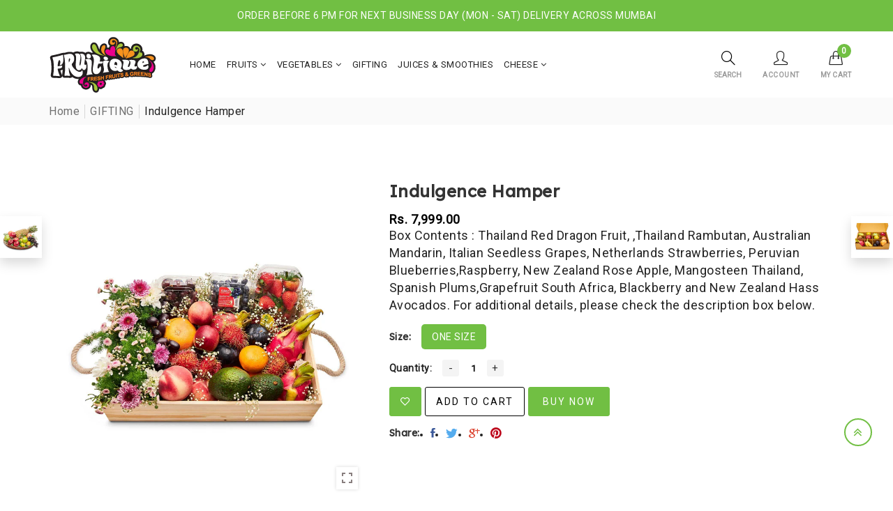

--- FILE ---
content_type: text/html; charset=utf-8
request_url: https://fruitique.in/collections/gifting/products/indulgence-hamper
body_size: 27406
content:
<!doctype html>
<!--[if IE 9]> <html class="ie9 no-js supports-no-cookies" lang="en"> <![endif]-->
<!--[if (gt IE 9)|!(IE)]><!--> <html class="no-js supports-no-cookies " lang="en"> <!--<![endif]-->
<head>
  <!-- Basic and Helper page needs -->
  <meta charset="utf-8">
  <meta http-equiv="x-ua-compatible" content="IE=edge">
  <meta name="viewport" content="width=device-width,initial-scale=1">
  <meta name="theme-color" content="#71bf43">
  <link rel="canonical" href="https://fruitique.in/products/indulgence-hamper"><!-- Title and description -->
  
  <title>
  Indulgence Hamper
  
  
  
  &ndash; Fruitique
  
  </title><meta name="description" content="Box Contents : Thailand Red Dragon Fruit, ,Thailand Rambutan, Australian Mandarin, Italian Seedless Grapes, Netherlands Strawberries, Peruvian Blueberries,Raspberry, New Zealand Rose Apple, Mangosteen Thailand, Spanish Plums,Grapefruit South Africa, Blackberry and New Zealand Hass Avocados. For additional details, plea"><!-- Helpers -->
  <!-- /snippets/social-meta-tags.liquid -->


  <meta property="og:type" content="product">
  <meta property="og:title" content="Indulgence Hamper">
  
    <meta property="og:image" content="http://fruitique.in/cdn/shop/products/revised_Indulgence-hamper_grande.jpg?v=1632425508">
    <meta property="og:image:secure_url" content="https://fruitique.in/cdn/shop/products/revised_Indulgence-hamper_grande.jpg?v=1632425508">
  
  <meta property="og:description" content="Box Contents : Thailand Red Dragon Fruit, ,Thailand Rambutan, Australian Mandarin, Italian Seedless Grapes, Netherlands Strawberries, Peruvian Blueberries,Raspberry, New Zealand Rose Apple, Mangosteen Thailand, Spanish Plums,Grapefruit South Africa, Blackberry and New Zealand Hass Avocados. For additional details, please check the description box below.">
  <meta property="og:price:amount" content="7,999.00">
  <meta property="og:price:currency" content="INR">

<meta property="og:url" content="https://fruitique.in/products/indulgence-hamper">
<meta property="og:site_name" content="Fruitique">




  <meta name="twitter:card" content="summary">


  <meta name="twitter:title" content="Indulgence Hamper">
  <meta name="twitter:description" content="Box Contents : Thailand Red Dragon Fruit, ,Thailand Rambutan, Australian Mandarin, Italian Seedless Grapes, Netherlands Strawberries, Peruvian Blueberries,Raspberry, New Zealand Rose Apple, Mangosteen">
  <meta name="twitter:image" content="https://fruitique.in/cdn/shop/products/revised_Indulgence-hamper_grande.jpg?v=1632425508">
  <meta name="twitter:image:width" content="600">
  <meta name="twitter:image:height" content="600">



  <!-- CSS -->
  <link href="//fruitique.in/cdn/shop/t/12/assets/timber.scss.css?v=111013416617110450591759332338" rel="stylesheet" type="text/css" media="all" />
<link href="//fruitique.in/cdn/shop/t/12/assets/bootstrap.min.css?v=121287910720252085271634719256" rel="stylesheet" type="text/css" media="all" />
<link href="//fruitique.in/cdn/shop/t/12/assets/font-awesome.min.css?v=21869632697367095781634719262" rel="stylesheet" type="text/css" media="all" />
<link href="//fruitique.in/cdn/shop/t/12/assets/owl.carousel.min.css?v=70516089817612781961634719276" rel="stylesheet" type="text/css" media="all" />
<link href="//fruitique.in/cdn/shop/t/12/assets/owl.theme.default.min.css?v=135046118358282713361634719277" rel="stylesheet" type="text/css" media="all" />
<link href="//fruitique.in/cdn/shop/t/12/assets/swiper.min.css?v=168954572340863736781634719287" rel="stylesheet" type="text/css" media="all" />
<link href="//fruitique.in/cdn/shop/t/12/assets/themify-icons.css?v=17828378678609318721634719290" rel="stylesheet" type="text/css" media="all" />
<link href="//fruitique.in/cdn/shop/t/12/assets/simple-line-icons.css?v=49402511247700599821634719281" rel="stylesheet" type="text/css" media="all" />
<link href="//fruitique.in/cdn/shop/t/12/assets/ionicons.min.css?v=184364306120675196201634719267" rel="stylesheet" type="text/css" media="all" />
<link href="//fruitique.in/cdn/shop/t/12/assets/plugins.css?v=104516409424669372401634719278" rel="stylesheet" type="text/css" media="all" />
<link href="//fruitique.in/cdn/shop/t/12/assets/magnific-popup.css?v=52593353302364675501634719274" rel="stylesheet" type="text/css" media="all" />
<link href="//fruitique.in/cdn/shop/t/12/assets/animate.min.css?v=117445339244174673761634719254" rel="stylesheet" type="text/css" media="all" />
<link href="//fruitique.in/cdn/shop/t/12/assets/feather.css?v=92868303419586581901634719260" rel="stylesheet" type="text/css" media="all" />

<link href="//fruitique.in/cdn/shop/t/12/assets/theme-default.css?v=168347065866024019491634719290" rel="stylesheet" type="text/css" media="all" />
<link href="//fruitique.in/cdn/shop/t/12/assets/style.css?v=43240721406852323191634728431" rel="stylesheet" type="text/css" media="all" />
<link href="//fruitique.in/cdn/shop/t/12/assets/theme-custom.css?v=12816954294623244601634719289" rel="stylesheet" type="text/css" media="all" />
<link href="//fruitique.in/cdn/shop/t/12/assets/skin-theme.css?v=63945178768652276171634719311" rel="stylesheet" type="text/css" media="all" />
<link href="//fruitique.in/cdn/shop/t/12/assets/theme-color.css?v=117108584785546413401634719311" rel="stylesheet" type="text/css" media="all" />


<!-- Header hook for plugins -->
  <script>window.performance && window.performance.mark && window.performance.mark('shopify.content_for_header.start');</script><meta name="facebook-domain-verification" content="sjbzdjlup1jgq492gic81rz3rzq8vb">
<meta name="facebook-domain-verification" content="4cw66yb2zr39jw6mrfjl658peu6ugk">
<meta id="shopify-digital-wallet" name="shopify-digital-wallet" content="/58121519284/digital_wallets/dialog">
<link rel="alternate" type="application/json+oembed" href="https://fruitique.in/products/indulgence-hamper.oembed">
<script async="async" src="/checkouts/internal/preloads.js?locale=en-IN"></script>
<script id="shopify-features" type="application/json">{"accessToken":"5386010578c93e678f1dd862595b76c7","betas":["rich-media-storefront-analytics"],"domain":"fruitique.in","predictiveSearch":true,"shopId":58121519284,"locale":"en"}</script>
<script>var Shopify = Shopify || {};
Shopify.shop = "fruitique-store.myshopify.com";
Shopify.locale = "en";
Shopify.currency = {"active":"INR","rate":"1.0"};
Shopify.country = "IN";
Shopify.theme = {"name":"Rhyzome - 22nd October","id":127097012404,"schema_name":null,"schema_version":null,"theme_store_id":null,"role":"main"};
Shopify.theme.handle = "null";
Shopify.theme.style = {"id":null,"handle":null};
Shopify.cdnHost = "fruitique.in/cdn";
Shopify.routes = Shopify.routes || {};
Shopify.routes.root = "/";</script>
<script type="module">!function(o){(o.Shopify=o.Shopify||{}).modules=!0}(window);</script>
<script>!function(o){function n(){var o=[];function n(){o.push(Array.prototype.slice.apply(arguments))}return n.q=o,n}var t=o.Shopify=o.Shopify||{};t.loadFeatures=n(),t.autoloadFeatures=n()}(window);</script>
<script id="shop-js-analytics" type="application/json">{"pageType":"product"}</script>
<script defer="defer" async type="module" src="//fruitique.in/cdn/shopifycloud/shop-js/modules/v2/client.init-shop-cart-sync_BT-GjEfc.en.esm.js"></script>
<script defer="defer" async type="module" src="//fruitique.in/cdn/shopifycloud/shop-js/modules/v2/chunk.common_D58fp_Oc.esm.js"></script>
<script defer="defer" async type="module" src="//fruitique.in/cdn/shopifycloud/shop-js/modules/v2/chunk.modal_xMitdFEc.esm.js"></script>
<script type="module">
  await import("//fruitique.in/cdn/shopifycloud/shop-js/modules/v2/client.init-shop-cart-sync_BT-GjEfc.en.esm.js");
await import("//fruitique.in/cdn/shopifycloud/shop-js/modules/v2/chunk.common_D58fp_Oc.esm.js");
await import("//fruitique.in/cdn/shopifycloud/shop-js/modules/v2/chunk.modal_xMitdFEc.esm.js");

  window.Shopify.SignInWithShop?.initShopCartSync?.({"fedCMEnabled":true,"windoidEnabled":true});

</script>
<script>(function() {
  var isLoaded = false;
  function asyncLoad() {
    if (isLoaded) return;
    isLoaded = true;
    var urls = ["https:\/\/cdn.shopify.com\/s\/files\/1\/0683\/1371\/0892\/files\/splmn-shopify-prod-August-31.min.js?v=1693985059\u0026shop=fruitique-store.myshopify.com","https:\/\/instafeed.nfcube.com\/cdn\/9992d3211e7c5befbc0d19dc131a4de9.js?shop=fruitique-store.myshopify.com"];
    for (var i = 0; i < urls.length; i++) {
      var s = document.createElement('script');
      s.type = 'text/javascript';
      s.async = true;
      s.src = urls[i];
      var x = document.getElementsByTagName('script')[0];
      x.parentNode.insertBefore(s, x);
    }
  };
  if(window.attachEvent) {
    window.attachEvent('onload', asyncLoad);
  } else {
    window.addEventListener('load', asyncLoad, false);
  }
})();</script>
<script id="__st">var __st={"a":58121519284,"offset":19800,"reqid":"e1189f5a-9734-4aad-a9b7-5ec6f08e8517-1769415103","pageurl":"fruitique.in\/collections\/gifting\/products\/indulgence-hamper","u":"e004c23fa2f2","p":"product","rtyp":"product","rid":6860014780596};</script>
<script>window.ShopifyPaypalV4VisibilityTracking = true;</script>
<script id="captcha-bootstrap">!function(){'use strict';const t='contact',e='account',n='new_comment',o=[[t,t],['blogs',n],['comments',n],[t,'customer']],c=[[e,'customer_login'],[e,'guest_login'],[e,'recover_customer_password'],[e,'create_customer']],r=t=>t.map((([t,e])=>`form[action*='/${t}']:not([data-nocaptcha='true']) input[name='form_type'][value='${e}']`)).join(','),a=t=>()=>t?[...document.querySelectorAll(t)].map((t=>t.form)):[];function s(){const t=[...o],e=r(t);return a(e)}const i='password',u='form_key',d=['recaptcha-v3-token','g-recaptcha-response','h-captcha-response',i],f=()=>{try{return window.sessionStorage}catch{return}},m='__shopify_v',_=t=>t.elements[u];function p(t,e,n=!1){try{const o=window.sessionStorage,c=JSON.parse(o.getItem(e)),{data:r}=function(t){const{data:e,action:n}=t;return t[m]||n?{data:e,action:n}:{data:t,action:n}}(c);for(const[e,n]of Object.entries(r))t.elements[e]&&(t.elements[e].value=n);n&&o.removeItem(e)}catch(o){console.error('form repopulation failed',{error:o})}}const l='form_type',E='cptcha';function T(t){t.dataset[E]=!0}const w=window,h=w.document,L='Shopify',v='ce_forms',y='captcha';let A=!1;((t,e)=>{const n=(g='f06e6c50-85a8-45c8-87d0-21a2b65856fe',I='https://cdn.shopify.com/shopifycloud/storefront-forms-hcaptcha/ce_storefront_forms_captcha_hcaptcha.v1.5.2.iife.js',D={infoText:'Protected by hCaptcha',privacyText:'Privacy',termsText:'Terms'},(t,e,n)=>{const o=w[L][v],c=o.bindForm;if(c)return c(t,g,e,D).then(n);var r;o.q.push([[t,g,e,D],n]),r=I,A||(h.body.append(Object.assign(h.createElement('script'),{id:'captcha-provider',async:!0,src:r})),A=!0)});var g,I,D;w[L]=w[L]||{},w[L][v]=w[L][v]||{},w[L][v].q=[],w[L][y]=w[L][y]||{},w[L][y].protect=function(t,e){n(t,void 0,e),T(t)},Object.freeze(w[L][y]),function(t,e,n,w,h,L){const[v,y,A,g]=function(t,e,n){const i=e?o:[],u=t?c:[],d=[...i,...u],f=r(d),m=r(i),_=r(d.filter((([t,e])=>n.includes(e))));return[a(f),a(m),a(_),s()]}(w,h,L),I=t=>{const e=t.target;return e instanceof HTMLFormElement?e:e&&e.form},D=t=>v().includes(t);t.addEventListener('submit',(t=>{const e=I(t);if(!e)return;const n=D(e)&&!e.dataset.hcaptchaBound&&!e.dataset.recaptchaBound,o=_(e),c=g().includes(e)&&(!o||!o.value);(n||c)&&t.preventDefault(),c&&!n&&(function(t){try{if(!f())return;!function(t){const e=f();if(!e)return;const n=_(t);if(!n)return;const o=n.value;o&&e.removeItem(o)}(t);const e=Array.from(Array(32),(()=>Math.random().toString(36)[2])).join('');!function(t,e){_(t)||t.append(Object.assign(document.createElement('input'),{type:'hidden',name:u})),t.elements[u].value=e}(t,e),function(t,e){const n=f();if(!n)return;const o=[...t.querySelectorAll(`input[type='${i}']`)].map((({name:t})=>t)),c=[...d,...o],r={};for(const[a,s]of new FormData(t).entries())c.includes(a)||(r[a]=s);n.setItem(e,JSON.stringify({[m]:1,action:t.action,data:r}))}(t,e)}catch(e){console.error('failed to persist form',e)}}(e),e.submit())}));const S=(t,e)=>{t&&!t.dataset[E]&&(n(t,e.some((e=>e===t))),T(t))};for(const o of['focusin','change'])t.addEventListener(o,(t=>{const e=I(t);D(e)&&S(e,y())}));const B=e.get('form_key'),M=e.get(l),P=B&&M;t.addEventListener('DOMContentLoaded',(()=>{const t=y();if(P)for(const e of t)e.elements[l].value===M&&p(e,B);[...new Set([...A(),...v().filter((t=>'true'===t.dataset.shopifyCaptcha))])].forEach((e=>S(e,t)))}))}(h,new URLSearchParams(w.location.search),n,t,e,['guest_login'])})(!0,!0)}();</script>
<script integrity="sha256-4kQ18oKyAcykRKYeNunJcIwy7WH5gtpwJnB7kiuLZ1E=" data-source-attribution="shopify.loadfeatures" defer="defer" src="//fruitique.in/cdn/shopifycloud/storefront/assets/storefront/load_feature-a0a9edcb.js" crossorigin="anonymous"></script>
<script data-source-attribution="shopify.dynamic_checkout.dynamic.init">var Shopify=Shopify||{};Shopify.PaymentButton=Shopify.PaymentButton||{isStorefrontPortableWallets:!0,init:function(){window.Shopify.PaymentButton.init=function(){};var t=document.createElement("script");t.src="https://fruitique.in/cdn/shopifycloud/portable-wallets/latest/portable-wallets.en.js",t.type="module",document.head.appendChild(t)}};
</script>
<script data-source-attribution="shopify.dynamic_checkout.buyer_consent">
  function portableWalletsHideBuyerConsent(e){var t=document.getElementById("shopify-buyer-consent"),n=document.getElementById("shopify-subscription-policy-button");t&&n&&(t.classList.add("hidden"),t.setAttribute("aria-hidden","true"),n.removeEventListener("click",e))}function portableWalletsShowBuyerConsent(e){var t=document.getElementById("shopify-buyer-consent"),n=document.getElementById("shopify-subscription-policy-button");t&&n&&(t.classList.remove("hidden"),t.removeAttribute("aria-hidden"),n.addEventListener("click",e))}window.Shopify?.PaymentButton&&(window.Shopify.PaymentButton.hideBuyerConsent=portableWalletsHideBuyerConsent,window.Shopify.PaymentButton.showBuyerConsent=portableWalletsShowBuyerConsent);
</script>
<script data-source-attribution="shopify.dynamic_checkout.cart.bootstrap">document.addEventListener("DOMContentLoaded",(function(){function t(){return document.querySelector("shopify-accelerated-checkout-cart, shopify-accelerated-checkout")}if(t())Shopify.PaymentButton.init();else{new MutationObserver((function(e,n){t()&&(Shopify.PaymentButton.init(),n.disconnect())})).observe(document.body,{childList:!0,subtree:!0})}}));
</script>

<script>window.performance && window.performance.mark && window.performance.mark('shopify.content_for_header.end');</script>
  <!-- /snippets/oldIE-js.liquid -->


<!--[if lt IE 9]>
<script src="//cdnjs.cloudflare.com/ajax/libs/html5shiv/3.7.2/html5shiv.min.js" type="text/javascript"></script>
<script src="//fruitique.in/cdn/shop/t/12/assets/respond.min.js?v=1196" type="text/javascript"></script>
<link href="//fruitique.in/cdn/shop/t/12/assets/respond-proxy.html" id="respond-proxy" rel="respond-proxy" />
<link href="//fruitique.in/search?q=045eae7afc676fa52a36f82540b8d54c" id="respond-redirect" rel="respond-redirect" />
<script src="//fruitique.in/search?q=045eae7afc676fa52a36f82540b8d54c" type="text/javascript"></script>
<![endif]-->


  <!-- JS --><script src="//fruitique.in/cdn/shop/t/12/assets/modernizr-2.8.3.min.js?v=174727525422211915231634719276"></script>
<script src="//fruitique.in/cdn/shop/t/12/assets/jquery-1.12.0.min.js?v=180303338299147220221634719269"></script>
<script src="//fruitique.in/cdn/shop/t/12/assets/popper.min.js?v=183925064573163857831634719279"></script>
<script src="//fruitique.in/cdn/shop/t/12/assets/bootstrap.min.js?v=31811181442356356641634719257"></script>
<script src="//fruitique.in/cdn/shop/t/12/assets/plugins.js?v=97052848807353690521634719278"></script>
<script src="//fruitique.in/cdn/shop/t/12/assets/jquery.elevateZoom-3.0.8.min.js?v=123299089282303306721634719270"></script>
<script src="//fruitique.in/cdn/shop/t/12/assets/owl.carousel.min.js?v=97891440811553454251634719277"></script>
<script src="//fruitique.in/cdn/shop/t/12/assets/swiper.min.js?v=125509845551321791351634719288"></script>
<script src="//fruitique.in/cdn/shop/t/12/assets/elevatezoom.js?v=168016520294856791651634719259"></script>
<script src="//fruitique.in/cdn/shop/t/12/assets/jquery.magnific-popup.min.js?v=62953174224872963371634719272"></script>
<script src="//fruitique.in/cdn/shop/t/12/assets/jquery.lazyload.min.js?v=52017726365333097691634719271"></script>
<script src="//fruitique.in/cdn/shop/t/12/assets/imagesloaded.pkgd.min.js?v=58209854333173575541634719267"></script>
<script src="//fruitique.in/cdn/shop/t/12/assets/jquery.isotope.min.js?v=91911861347149225011634719271"></script>
<!-- Ajax Cart js -->
<script src="//fruitique.in/cdn/shopifycloud/storefront/assets/themes_support/option_selection-b017cd28.js"></script>
<script src="//fruitique.in/cdn/shopifycloud/storefront/assets/themes_support/api.jquery-7ab1a3a4.js"></script>
<script src="//fruitique.in/cdn/shop/t/12/assets/counter.js?v=91558200207281618801634719259"></script>
<script src="//fruitique.in/cdn/shop/t/12/assets/jquery.countTo.js?v=114738705482761559801634719269"></script>
<script src="//fruitique.in/cdn/shop/t/12/assets/cart.api.js?v=166790050270326535531634719258"></script>
<script src="//fruitique.in/cdn/shop/t/12/assets/main.js?v=145262922868163133231634719274"></script>

  <script src="//fruitique.in/cdn/shopifycloud/storefront/assets/themes_support/shopify_common-5f594365.js" type="text/javascript"></script>
   
<script>window.BOLD = window.BOLD || {};
    window.BOLD.common = window.BOLD.common || {};
    window.BOLD.common.Shopify = window.BOLD.common.Shopify || {};
    window.BOLD.common.Shopify.shop = {
      domain: 'fruitique.in',
      permanent_domain: 'fruitique-store.myshopify.com',
      url: 'https://fruitique.in',
      secure_url: 'https://fruitique.in',
      money_format: "Rs. {{amount}}",
      currency: "INR"
    };
    window.BOLD.common.Shopify.customer = {
      id: null,
      tags: null,
    };
    window.BOLD.common.Shopify.cart = {"note":null,"attributes":{},"original_total_price":0,"total_price":0,"total_discount":0,"total_weight":0.0,"item_count":0,"items":[],"requires_shipping":false,"currency":"INR","items_subtotal_price":0,"cart_level_discount_applications":[],"checkout_charge_amount":0};
    window.BOLD.common.template = 'product';window.BOLD.common.Shopify.formatMoney = function(money, format) {
        function n(t, e) {
            return "undefined" == typeof t ? e : t
        }
        function r(t, e, r, i) {
            if (e = n(e, 2),
                r = n(r, ","),
                i = n(i, "."),
            isNaN(t) || null == t)
                return 0;
            t = (t / 100).toFixed(e);
            var o = t.split(".")
                , a = o[0].replace(/(\d)(?=(\d\d\d)+(?!\d))/g, "$1" + r)
                , s = o[1] ? i + o[1] : "";
            return a + s
        }
        "string" == typeof money && (money = money.replace(".", ""));
        var i = ""
            , o = /\{\{\s*(\w+)\s*\}\}/
            , a = format || window.BOLD.common.Shopify.shop.money_format || window.Shopify.money_format || "$ {{ amount }}";
        switch (a.match(o)[1]) {
            case "amount":
                i = r(money, 2, ",", ".");
                break;
            case "amount_no_decimals":
                i = r(money, 0, ",", ".");
                break;
            case "amount_with_comma_separator":
                i = r(money, 2, ".", ",");
                break;
            case "amount_no_decimals_with_comma_separator":
                i = r(money, 0, ".", ",");
                break;
            case "amount_with_space_separator":
                i = r(money, 2, " ", ",");
                break;
            case "amount_no_decimals_with_space_separator":
                i = r(money, 0, " ", ",");
                break;
            case "amount_with_apostrophe_separator":
                i = r(money, 2, "'", ".");
                break;
        }
        return a.replace(o, i);
    };
    window.BOLD.common.Shopify.saveProduct = function (handle, product) {
      if (typeof handle === 'string' && typeof window.BOLD.common.Shopify.products[handle] === 'undefined') {
        if (typeof product === 'number') {
          window.BOLD.common.Shopify.handles[product] = handle;
          product = { id: product };
        }
        window.BOLD.common.Shopify.products[handle] = product;
      }
    };
    window.BOLD.common.Shopify.saveVariant = function (variant_id, variant) {
      if (typeof variant_id === 'number' && typeof window.BOLD.common.Shopify.variants[variant_id] === 'undefined') {
        window.BOLD.common.Shopify.variants[variant_id] = variant;
      }
    };window.BOLD.common.Shopify.products = window.BOLD.common.Shopify.products || {};
    window.BOLD.common.Shopify.variants = window.BOLD.common.Shopify.variants || {};
    window.BOLD.common.Shopify.handles = window.BOLD.common.Shopify.handles || {};window.BOLD.common.Shopify.handle = "indulgence-hamper"
window.BOLD.common.Shopify.saveProduct("indulgence-hamper", 6860014780596);window.BOLD.common.Shopify.saveVariant(40699554988212, { product_id: 6860014780596, product_handle: "indulgence-hamper", price: 799900, group_id: '', csp_metafield: {}});window.BOLD.apps_installed = {} || {};window.BOLD.common.Shopify.saveProduct("berries-gift-hamper", 6860014715060);window.BOLD.common.Shopify.saveVariant(40699554955444, { product_id: 6860014715060, product_handle: "berries-gift-hamper", price: 480000, group_id: '', csp_metafield: {}});window.BOLD.common.Shopify.saveProduct("luxury-basket", 6860014878900);window.BOLD.common.Shopify.saveVariant(40699555184820, { product_id: 6860014878900, product_handle: "luxury-basket", price: 499900, group_id: '', csp_metafield: {}});window.BOLD.common.Shopify.saveProduct("gourmet-exotic-fruit-hamper", 6860014846132);window.BOLD.common.Shopify.saveVariant(40699555053748, { product_id: 6860014846132, product_handle: "gourmet-exotic-fruit-hamper", price: 519900, group_id: '', csp_metafield: {}});window.BOLD.common.Shopify.saveProduct("local-fruit-gift-hamper", 6860014682292);window.BOLD.common.Shopify.saveVariant(40699554791604, { product_id: 6860014682292, product_handle: "local-fruit-gift-hamper", price: 95000, group_id: '', csp_metafield: {}});window.BOLD.common.Shopify.saveProduct("indulgence-hamper", 6860014780596);window.BOLD.common.Shopify.saveVariant(40699554988212, { product_id: 6860014780596, product_handle: "indulgence-hamper", price: 799900, group_id: '', csp_metafield: {}});window.BOLD.common.Shopify.saveProduct("pooja-gift-hamper", 6885964316852);window.BOLD.common.Shopify.saveVariant(40699555774644, { product_id: 6885964316852, product_handle: "pooja-gift-hamper", price: 70000, group_id: '', csp_metafield: {}});window.BOLD.common.Shopify.saveProduct("luxury-festive-hamper", 6931667648692);window.BOLD.common.Shopify.saveVariant(40853535031476, { product_id: 6931667648692, product_handle: "luxury-festive-hamper", price: 279900, group_id: '', csp_metafield: {}});window.BOLD.common.Shopify.saveProduct("indulgence-festive-hamper", 6931667746996);window.BOLD.common.Shopify.saveVariant(40853535097012, { product_id: 6931667746996, product_handle: "indulgence-festive-hamper", price: 749900, group_id: '', csp_metafield: {}});window.BOLD.common.Shopify.saveProduct("truffle-hamper", 6931667812532);window.BOLD.common.Shopify.saveVariant(40853535326388, { product_id: 6931667812532, product_handle: "truffle-hamper", price: 359900, group_id: '', csp_metafield: {}});window.BOLD.common.Shopify.saveProduct("avocado-hamper", 6931667910836);window.BOLD.common.Shopify.saveVariant(40853535490228, { product_id: 6931667910836, product_handle: "avocado-hamper", price: 154900, group_id: '', csp_metafield: {}});window.BOLD.common.Shopify.saveProduct("premium-festive-hamper", 6931667583156);window.BOLD.common.Shopify.saveVariant(40853534834868, { product_id: 6931667583156, product_handle: "premium-festive-hamper", price: 199900, group_id: '', csp_metafield: {}});window.BOLD.common.Shopify.saveProduct("exotic-festive-hamper", 6931667681460);window.BOLD.common.Shopify.saveVariant(40853535064244, { product_id: 6931667681460, product_handle: "exotic-festive-hamper", price: 389900, group_id: '', csp_metafield: {}});window.BOLD.common.Shopify.saveProduct("italian-hamper", 6931667845300);window.BOLD.common.Shopify.saveVariant(40853535359156, { product_id: 6931667845300, product_handle: "italian-hamper", price: 369900, group_id: '', csp_metafield: {}});window.BOLD.common.Shopify.metafields = window.BOLD.common.Shopify.metafields || {};window.BOLD.common.Shopify.metafields["bold_rp"] = {};window.BOLD.common.Shopify.metafields["bold_csp_defaults"] = {};window.BOLD.common.cacheParams = window.BOLD.common.cacheParams || {};
</script><link rel="preconnect" href="https://fonts.googleapis.com">
<link rel="preconnect" href="https://fonts.gstatic.com" crossorigin>
<link href="https://fonts.googleapis.com/css2?family=Lexend&display=swap" rel="stylesheet">
  <link rel="preconnect" href="https://fonts.googleapis.com">
<link rel="preconnect" href="https://fonts.gstatic.com" crossorigin>
<link href="https://fonts.googleapis.com/css2?family=Roboto&display=swap" rel="stylesheet">
  
<link href="https://monorail-edge.shopifysvc.com" rel="dns-prefetch">
<script>(function(){if ("sendBeacon" in navigator && "performance" in window) {try {var session_token_from_headers = performance.getEntriesByType('navigation')[0].serverTiming.find(x => x.name == '_s').description;} catch {var session_token_from_headers = undefined;}var session_cookie_matches = document.cookie.match(/_shopify_s=([^;]*)/);var session_token_from_cookie = session_cookie_matches && session_cookie_matches.length === 2 ? session_cookie_matches[1] : "";var session_token = session_token_from_headers || session_token_from_cookie || "";function handle_abandonment_event(e) {var entries = performance.getEntries().filter(function(entry) {return /monorail-edge.shopifysvc.com/.test(entry.name);});if (!window.abandonment_tracked && entries.length === 0) {window.abandonment_tracked = true;var currentMs = Date.now();var navigation_start = performance.timing.navigationStart;var payload = {shop_id: 58121519284,url: window.location.href,navigation_start,duration: currentMs - navigation_start,session_token,page_type: "product"};window.navigator.sendBeacon("https://monorail-edge.shopifysvc.com/v1/produce", JSON.stringify({schema_id: "online_store_buyer_site_abandonment/1.1",payload: payload,metadata: {event_created_at_ms: currentMs,event_sent_at_ms: currentMs}}));}}window.addEventListener('pagehide', handle_abandonment_event);}}());</script>
<script id="web-pixels-manager-setup">(function e(e,d,r,n,o){if(void 0===o&&(o={}),!Boolean(null===(a=null===(i=window.Shopify)||void 0===i?void 0:i.analytics)||void 0===a?void 0:a.replayQueue)){var i,a;window.Shopify=window.Shopify||{};var t=window.Shopify;t.analytics=t.analytics||{};var s=t.analytics;s.replayQueue=[],s.publish=function(e,d,r){return s.replayQueue.push([e,d,r]),!0};try{self.performance.mark("wpm:start")}catch(e){}var l=function(){var e={modern:/Edge?\/(1{2}[4-9]|1[2-9]\d|[2-9]\d{2}|\d{4,})\.\d+(\.\d+|)|Firefox\/(1{2}[4-9]|1[2-9]\d|[2-9]\d{2}|\d{4,})\.\d+(\.\d+|)|Chrom(ium|e)\/(9{2}|\d{3,})\.\d+(\.\d+|)|(Maci|X1{2}).+ Version\/(15\.\d+|(1[6-9]|[2-9]\d|\d{3,})\.\d+)([,.]\d+|)( \(\w+\)|)( Mobile\/\w+|) Safari\/|Chrome.+OPR\/(9{2}|\d{3,})\.\d+\.\d+|(CPU[ +]OS|iPhone[ +]OS|CPU[ +]iPhone|CPU IPhone OS|CPU iPad OS)[ +]+(15[._]\d+|(1[6-9]|[2-9]\d|\d{3,})[._]\d+)([._]\d+|)|Android:?[ /-](13[3-9]|1[4-9]\d|[2-9]\d{2}|\d{4,})(\.\d+|)(\.\d+|)|Android.+Firefox\/(13[5-9]|1[4-9]\d|[2-9]\d{2}|\d{4,})\.\d+(\.\d+|)|Android.+Chrom(ium|e)\/(13[3-9]|1[4-9]\d|[2-9]\d{2}|\d{4,})\.\d+(\.\d+|)|SamsungBrowser\/([2-9]\d|\d{3,})\.\d+/,legacy:/Edge?\/(1[6-9]|[2-9]\d|\d{3,})\.\d+(\.\d+|)|Firefox\/(5[4-9]|[6-9]\d|\d{3,})\.\d+(\.\d+|)|Chrom(ium|e)\/(5[1-9]|[6-9]\d|\d{3,})\.\d+(\.\d+|)([\d.]+$|.*Safari\/(?![\d.]+ Edge\/[\d.]+$))|(Maci|X1{2}).+ Version\/(10\.\d+|(1[1-9]|[2-9]\d|\d{3,})\.\d+)([,.]\d+|)( \(\w+\)|)( Mobile\/\w+|) Safari\/|Chrome.+OPR\/(3[89]|[4-9]\d|\d{3,})\.\d+\.\d+|(CPU[ +]OS|iPhone[ +]OS|CPU[ +]iPhone|CPU IPhone OS|CPU iPad OS)[ +]+(10[._]\d+|(1[1-9]|[2-9]\d|\d{3,})[._]\d+)([._]\d+|)|Android:?[ /-](13[3-9]|1[4-9]\d|[2-9]\d{2}|\d{4,})(\.\d+|)(\.\d+|)|Mobile Safari.+OPR\/([89]\d|\d{3,})\.\d+\.\d+|Android.+Firefox\/(13[5-9]|1[4-9]\d|[2-9]\d{2}|\d{4,})\.\d+(\.\d+|)|Android.+Chrom(ium|e)\/(13[3-9]|1[4-9]\d|[2-9]\d{2}|\d{4,})\.\d+(\.\d+|)|Android.+(UC? ?Browser|UCWEB|U3)[ /]?(15\.([5-9]|\d{2,})|(1[6-9]|[2-9]\d|\d{3,})\.\d+)\.\d+|SamsungBrowser\/(5\.\d+|([6-9]|\d{2,})\.\d+)|Android.+MQ{2}Browser\/(14(\.(9|\d{2,})|)|(1[5-9]|[2-9]\d|\d{3,})(\.\d+|))(\.\d+|)|K[Aa][Ii]OS\/(3\.\d+|([4-9]|\d{2,})\.\d+)(\.\d+|)/},d=e.modern,r=e.legacy,n=navigator.userAgent;return n.match(d)?"modern":n.match(r)?"legacy":"unknown"}(),u="modern"===l?"modern":"legacy",c=(null!=n?n:{modern:"",legacy:""})[u],f=function(e){return[e.baseUrl,"/wpm","/b",e.hashVersion,"modern"===e.buildTarget?"m":"l",".js"].join("")}({baseUrl:d,hashVersion:r,buildTarget:u}),m=function(e){var d=e.version,r=e.bundleTarget,n=e.surface,o=e.pageUrl,i=e.monorailEndpoint;return{emit:function(e){var a=e.status,t=e.errorMsg,s=(new Date).getTime(),l=JSON.stringify({metadata:{event_sent_at_ms:s},events:[{schema_id:"web_pixels_manager_load/3.1",payload:{version:d,bundle_target:r,page_url:o,status:a,surface:n,error_msg:t},metadata:{event_created_at_ms:s}}]});if(!i)return console&&console.warn&&console.warn("[Web Pixels Manager] No Monorail endpoint provided, skipping logging."),!1;try{return self.navigator.sendBeacon.bind(self.navigator)(i,l)}catch(e){}var u=new XMLHttpRequest;try{return u.open("POST",i,!0),u.setRequestHeader("Content-Type","text/plain"),u.send(l),!0}catch(e){return console&&console.warn&&console.warn("[Web Pixels Manager] Got an unhandled error while logging to Monorail."),!1}}}}({version:r,bundleTarget:l,surface:e.surface,pageUrl:self.location.href,monorailEndpoint:e.monorailEndpoint});try{o.browserTarget=l,function(e){var d=e.src,r=e.async,n=void 0===r||r,o=e.onload,i=e.onerror,a=e.sri,t=e.scriptDataAttributes,s=void 0===t?{}:t,l=document.createElement("script"),u=document.querySelector("head"),c=document.querySelector("body");if(l.async=n,l.src=d,a&&(l.integrity=a,l.crossOrigin="anonymous"),s)for(var f in s)if(Object.prototype.hasOwnProperty.call(s,f))try{l.dataset[f]=s[f]}catch(e){}if(o&&l.addEventListener("load",o),i&&l.addEventListener("error",i),u)u.appendChild(l);else{if(!c)throw new Error("Did not find a head or body element to append the script");c.appendChild(l)}}({src:f,async:!0,onload:function(){if(!function(){var e,d;return Boolean(null===(d=null===(e=window.Shopify)||void 0===e?void 0:e.analytics)||void 0===d?void 0:d.initialized)}()){var d=window.webPixelsManager.init(e)||void 0;if(d){var r=window.Shopify.analytics;r.replayQueue.forEach((function(e){var r=e[0],n=e[1],o=e[2];d.publishCustomEvent(r,n,o)})),r.replayQueue=[],r.publish=d.publishCustomEvent,r.visitor=d.visitor,r.initialized=!0}}},onerror:function(){return m.emit({status:"failed",errorMsg:"".concat(f," has failed to load")})},sri:function(e){var d=/^sha384-[A-Za-z0-9+/=]+$/;return"string"==typeof e&&d.test(e)}(c)?c:"",scriptDataAttributes:o}),m.emit({status:"loading"})}catch(e){m.emit({status:"failed",errorMsg:(null==e?void 0:e.message)||"Unknown error"})}}})({shopId: 58121519284,storefrontBaseUrl: "https://fruitique.in",extensionsBaseUrl: "https://extensions.shopifycdn.com/cdn/shopifycloud/web-pixels-manager",monorailEndpoint: "https://monorail-edge.shopifysvc.com/unstable/produce_batch",surface: "storefront-renderer",enabledBetaFlags: ["2dca8a86"],webPixelsConfigList: [{"id":"212336820","configuration":"{\"pixel_id\":\"252610436820121\",\"pixel_type\":\"facebook_pixel\",\"metaapp_system_user_token\":\"-\"}","eventPayloadVersion":"v1","runtimeContext":"OPEN","scriptVersion":"ca16bc87fe92b6042fbaa3acc2fbdaa6","type":"APP","apiClientId":2329312,"privacyPurposes":["ANALYTICS","MARKETING","SALE_OF_DATA"],"dataSharingAdjustments":{"protectedCustomerApprovalScopes":["read_customer_address","read_customer_email","read_customer_name","read_customer_personal_data","read_customer_phone"]}},{"id":"shopify-app-pixel","configuration":"{}","eventPayloadVersion":"v1","runtimeContext":"STRICT","scriptVersion":"0450","apiClientId":"shopify-pixel","type":"APP","privacyPurposes":["ANALYTICS","MARKETING"]},{"id":"shopify-custom-pixel","eventPayloadVersion":"v1","runtimeContext":"LAX","scriptVersion":"0450","apiClientId":"shopify-pixel","type":"CUSTOM","privacyPurposes":["ANALYTICS","MARKETING"]}],isMerchantRequest: false,initData: {"shop":{"name":"Fruitique","paymentSettings":{"currencyCode":"INR"},"myshopifyDomain":"fruitique-store.myshopify.com","countryCode":"IN","storefrontUrl":"https:\/\/fruitique.in"},"customer":null,"cart":null,"checkout":null,"productVariants":[{"price":{"amount":7999.0,"currencyCode":"INR"},"product":{"title":"Indulgence Hamper","vendor":"Fruitique Store","id":"6860014780596","untranslatedTitle":"Indulgence Hamper","url":"\/products\/indulgence-hamper","type":"FRUITS"},"id":"40699554988212","image":{"src":"\/\/fruitique.in\/cdn\/shop\/products\/revised_Indulgence-hamper.jpg?v=1632425508"},"sku":"","title":"One Size","untranslatedTitle":"One Size"}],"purchasingCompany":null},},"https://fruitique.in/cdn","fcfee988w5aeb613cpc8e4bc33m6693e112",{"modern":"","legacy":""},{"shopId":"58121519284","storefrontBaseUrl":"https:\/\/fruitique.in","extensionBaseUrl":"https:\/\/extensions.shopifycdn.com\/cdn\/shopifycloud\/web-pixels-manager","surface":"storefront-renderer","enabledBetaFlags":"[\"2dca8a86\"]","isMerchantRequest":"false","hashVersion":"fcfee988w5aeb613cpc8e4bc33m6693e112","publish":"custom","events":"[[\"page_viewed\",{}],[\"product_viewed\",{\"productVariant\":{\"price\":{\"amount\":7999.0,\"currencyCode\":\"INR\"},\"product\":{\"title\":\"Indulgence Hamper\",\"vendor\":\"Fruitique Store\",\"id\":\"6860014780596\",\"untranslatedTitle\":\"Indulgence Hamper\",\"url\":\"\/products\/indulgence-hamper\",\"type\":\"FRUITS\"},\"id\":\"40699554988212\",\"image\":{\"src\":\"\/\/fruitique.in\/cdn\/shop\/products\/revised_Indulgence-hamper.jpg?v=1632425508\"},\"sku\":\"\",\"title\":\"One Size\",\"untranslatedTitle\":\"One Size\"}}]]"});</script><script>
  window.ShopifyAnalytics = window.ShopifyAnalytics || {};
  window.ShopifyAnalytics.meta = window.ShopifyAnalytics.meta || {};
  window.ShopifyAnalytics.meta.currency = 'INR';
  var meta = {"product":{"id":6860014780596,"gid":"gid:\/\/shopify\/Product\/6860014780596","vendor":"Fruitique Store","type":"FRUITS","handle":"indulgence-hamper","variants":[{"id":40699554988212,"price":799900,"name":"Indulgence Hamper - One Size","public_title":"One Size","sku":""}],"remote":false},"page":{"pageType":"product","resourceType":"product","resourceId":6860014780596,"requestId":"e1189f5a-9734-4aad-a9b7-5ec6f08e8517-1769415103"}};
  for (var attr in meta) {
    window.ShopifyAnalytics.meta[attr] = meta[attr];
  }
</script>
<script class="analytics">
  (function () {
    var customDocumentWrite = function(content) {
      var jquery = null;

      if (window.jQuery) {
        jquery = window.jQuery;
      } else if (window.Checkout && window.Checkout.$) {
        jquery = window.Checkout.$;
      }

      if (jquery) {
        jquery('body').append(content);
      }
    };

    var hasLoggedConversion = function(token) {
      if (token) {
        return document.cookie.indexOf('loggedConversion=' + token) !== -1;
      }
      return false;
    }

    var setCookieIfConversion = function(token) {
      if (token) {
        var twoMonthsFromNow = new Date(Date.now());
        twoMonthsFromNow.setMonth(twoMonthsFromNow.getMonth() + 2);

        document.cookie = 'loggedConversion=' + token + '; expires=' + twoMonthsFromNow;
      }
    }

    var trekkie = window.ShopifyAnalytics.lib = window.trekkie = window.trekkie || [];
    if (trekkie.integrations) {
      return;
    }
    trekkie.methods = [
      'identify',
      'page',
      'ready',
      'track',
      'trackForm',
      'trackLink'
    ];
    trekkie.factory = function(method) {
      return function() {
        var args = Array.prototype.slice.call(arguments);
        args.unshift(method);
        trekkie.push(args);
        return trekkie;
      };
    };
    for (var i = 0; i < trekkie.methods.length; i++) {
      var key = trekkie.methods[i];
      trekkie[key] = trekkie.factory(key);
    }
    trekkie.load = function(config) {
      trekkie.config = config || {};
      trekkie.config.initialDocumentCookie = document.cookie;
      var first = document.getElementsByTagName('script')[0];
      var script = document.createElement('script');
      script.type = 'text/javascript';
      script.onerror = function(e) {
        var scriptFallback = document.createElement('script');
        scriptFallback.type = 'text/javascript';
        scriptFallback.onerror = function(error) {
                var Monorail = {
      produce: function produce(monorailDomain, schemaId, payload) {
        var currentMs = new Date().getTime();
        var event = {
          schema_id: schemaId,
          payload: payload,
          metadata: {
            event_created_at_ms: currentMs,
            event_sent_at_ms: currentMs
          }
        };
        return Monorail.sendRequest("https://" + monorailDomain + "/v1/produce", JSON.stringify(event));
      },
      sendRequest: function sendRequest(endpointUrl, payload) {
        // Try the sendBeacon API
        if (window && window.navigator && typeof window.navigator.sendBeacon === 'function' && typeof window.Blob === 'function' && !Monorail.isIos12()) {
          var blobData = new window.Blob([payload], {
            type: 'text/plain'
          });

          if (window.navigator.sendBeacon(endpointUrl, blobData)) {
            return true;
          } // sendBeacon was not successful

        } // XHR beacon

        var xhr = new XMLHttpRequest();

        try {
          xhr.open('POST', endpointUrl);
          xhr.setRequestHeader('Content-Type', 'text/plain');
          xhr.send(payload);
        } catch (e) {
          console.log(e);
        }

        return false;
      },
      isIos12: function isIos12() {
        return window.navigator.userAgent.lastIndexOf('iPhone; CPU iPhone OS 12_') !== -1 || window.navigator.userAgent.lastIndexOf('iPad; CPU OS 12_') !== -1;
      }
    };
    Monorail.produce('monorail-edge.shopifysvc.com',
      'trekkie_storefront_load_errors/1.1',
      {shop_id: 58121519284,
      theme_id: 127097012404,
      app_name: "storefront",
      context_url: window.location.href,
      source_url: "//fruitique.in/cdn/s/trekkie.storefront.8d95595f799fbf7e1d32231b9a28fd43b70c67d3.min.js"});

        };
        scriptFallback.async = true;
        scriptFallback.src = '//fruitique.in/cdn/s/trekkie.storefront.8d95595f799fbf7e1d32231b9a28fd43b70c67d3.min.js';
        first.parentNode.insertBefore(scriptFallback, first);
      };
      script.async = true;
      script.src = '//fruitique.in/cdn/s/trekkie.storefront.8d95595f799fbf7e1d32231b9a28fd43b70c67d3.min.js';
      first.parentNode.insertBefore(script, first);
    };
    trekkie.load(
      {"Trekkie":{"appName":"storefront","development":false,"defaultAttributes":{"shopId":58121519284,"isMerchantRequest":null,"themeId":127097012404,"themeCityHash":"10484527282475956936","contentLanguage":"en","currency":"INR","eventMetadataId":"c7786126-5569-4a78-afb2-27f2fc51990e"},"isServerSideCookieWritingEnabled":true,"monorailRegion":"shop_domain","enabledBetaFlags":["65f19447"]},"Session Attribution":{},"S2S":{"facebookCapiEnabled":true,"source":"trekkie-storefront-renderer","apiClientId":580111}}
    );

    var loaded = false;
    trekkie.ready(function() {
      if (loaded) return;
      loaded = true;

      window.ShopifyAnalytics.lib = window.trekkie;

      var originalDocumentWrite = document.write;
      document.write = customDocumentWrite;
      try { window.ShopifyAnalytics.merchantGoogleAnalytics.call(this); } catch(error) {};
      document.write = originalDocumentWrite;

      window.ShopifyAnalytics.lib.page(null,{"pageType":"product","resourceType":"product","resourceId":6860014780596,"requestId":"e1189f5a-9734-4aad-a9b7-5ec6f08e8517-1769415103","shopifyEmitted":true});

      var match = window.location.pathname.match(/checkouts\/(.+)\/(thank_you|post_purchase)/)
      var token = match? match[1]: undefined;
      if (!hasLoggedConversion(token)) {
        setCookieIfConversion(token);
        window.ShopifyAnalytics.lib.track("Viewed Product",{"currency":"INR","variantId":40699554988212,"productId":6860014780596,"productGid":"gid:\/\/shopify\/Product\/6860014780596","name":"Indulgence Hamper - One Size","price":"7999.00","sku":"","brand":"Fruitique Store","variant":"One Size","category":"FRUITS","nonInteraction":true,"remote":false},undefined,undefined,{"shopifyEmitted":true});
      window.ShopifyAnalytics.lib.track("monorail:\/\/trekkie_storefront_viewed_product\/1.1",{"currency":"INR","variantId":40699554988212,"productId":6860014780596,"productGid":"gid:\/\/shopify\/Product\/6860014780596","name":"Indulgence Hamper - One Size","price":"7999.00","sku":"","brand":"Fruitique Store","variant":"One Size","category":"FRUITS","nonInteraction":true,"remote":false,"referer":"https:\/\/fruitique.in\/collections\/gifting\/products\/indulgence-hamper"});
      }
    });


        var eventsListenerScript = document.createElement('script');
        eventsListenerScript.async = true;
        eventsListenerScript.src = "//fruitique.in/cdn/shopifycloud/storefront/assets/shop_events_listener-3da45d37.js";
        document.getElementsByTagName('head')[0].appendChild(eventsListenerScript);

})();</script>
<script
  defer
  src="https://fruitique.in/cdn/shopifycloud/perf-kit/shopify-perf-kit-3.0.4.min.js"
  data-application="storefront-renderer"
  data-shop-id="58121519284"
  data-render-region="gcp-us-east1"
  data-page-type="product"
  data-theme-instance-id="127097012404"
  data-theme-name=""
  data-theme-version=""
  data-monorail-region="shop_domain"
  data-resource-timing-sampling-rate="10"
  data-shs="true"
  data-shs-beacon="true"
  data-shs-export-with-fetch="true"
  data-shs-logs-sample-rate="1"
  data-shs-beacon-endpoint="https://fruitique.in/api/collect"
></script>
</head>

<body id="indulgence-hamper" class="template-product">
  </div><div class="top-notification-bar">
  <div class="container-fluid container-col">
    <div class="row">
      <div class="col-xl-12 col-lg-12 col-md-12 col-12">
        <ul class="notification-entry">
          <li class="notify-wrap">
            <p>
              ORDER BEFORE 6 PM FOR NEXT BUSINESS DAY (MON - SAT) DELIVERY ACROSS MUMBAI
              
            </p>
          </li>
          <li class="notify-wrap"><ul class="social-icon">
  
     
  
  
  
  
  
   
</ul><div class="notification-option">   
              <div class="currency-wrap">
<span style="display:none;" class="BOLD-mc-picker-mnt " data-open="up" data-bold-mc-picker-mnt></span>
</div>
            </div>
          </li>
        </ul>
        
      </div>
    </div>
  </div>
</div>

<style type="text/css">
  .top-notification-bar .container-col{
    padding-left: 170px;
    padding-right: 170px;
  }
  .box-layout .top-notification-bar .container-col{
    padding-left: 60px;
    padding-right: 60px;
  }
  @media(max-width: 1599px){
    .box-layout .top-notification-bar .container-col,
    .top-notification-bar .container-col{
      padding-left: 60px;
      padding-right: 60px;
    }
  }
  @media(max-width: 991px){
    .box-layout .top-notification-bar .container-col,
    .top-notification-bar .container-col{
      padding-left: 30px;
      padding-right: 30px;
    }
  }
  @media(max-width: 767px){
    .box-layout .top-notification-bar .container-col,
    .top-notification-bar .container-col{
      padding-left: 15px;
      padding-right: 15px;
    }
  }
  
  .social-icon li a,
  .notification-option .BOLD-mc-picker > .currentCurrency,
  .notification-option .user-wrap .acc-ti,
  .top-notification-bar ul.notification-entry li .custom-link a,
  .top-notification-bar ul.notification-entry li p{
    color: #ffffff;
  }
  .social-icon li a:hover{
    color: #71bf43;
  }
</style>
<div id="shopify-section-header" class="shopify-section">

<div class="header-main-area">
  <div class="header-area header-sticky">
    <div class="container-fluid container-col">
      <div class="row">
        <div class="col-xl-12 col-lg-12 col-md-12 col-12">
          <div class="header-main">
            <div class="logo header-element">
<a href="/" class="theme-logo">
  <img class="desktop-logo" src="//fruitique.in/cdn/shop/files/Fruitique-Logo.png?v=1629724271" alt="Fruitique">
</a>
</div>
            <div class="header-element main-menu-area">
              <nav class="main-navigation navbar-expand-xl">
                <div class="box-header">
                  <button class="close-box" type="button"><i class="ion-close-round"></i></button>
                </div>
                <div class="navbar-collapse">
  <ul class="main-menu">
    
    
    
      <li class="menu-link">
        <a  href="/" class="link-title ">HOME</a>
        <a href="/" class="link-title link-title-lg">
          <span>HOME</span>
        </a>
      </li>
    
  
    
    
    <li class="menu-link parant">
      <a  class="link-title " href="/collections/fruits">
        <span>FRUITS</span>
        <i class="fa fa-angle-down"></i>
      </a>
      <a data-toggle="collapse" href="#collapse-fruits" class="link-title link-title-lg">
        <span>FRUITS</span>
        <i class="fa fa-angle-down"></i>
      </a>
      <ul class="dropdown-submenu collapse" id="collapse-fruits">
        
        
        
      

      <li class="submenu-li parant">
        <a href="/collections/fruits" class="sublink-title">All Fruits</a>
      </li>

    
    
    
        
        
      

      <li class="submenu-li parant">
        <a href="/collections/seasonal-fruits" class="sublink-title">Seasonal</a>
      </li>

    
    
    
        
        
      

      <li class="submenu-li parant">
        <a href="/collections/local-fruits" class="sublink-title">Local</a>
      </li>

    
    
    
        
        
      

      <li class="submenu-li parant">
        <a href="/collections/organic-fruits" class="sublink-title">Organic</a>
      </li>

    
    
    
        
        
      

      <li class="submenu-li parant">
        <a href="/collections/exotic-fruits" class="sublink-title">Exotic</a>
      </li>

    
    
    
        
        
      

      <li class="submenu-li parant">
        <a href="/collections/imported-fruits" class="sublink-title">Imported</a>
      </li>

    
    
    
      </ul>
    </li>
    
  
    
    
    <li class="menu-link parant">
      <a  class="link-title " href="/collections/vegetables">
        <span>VEGETABLES</span>
        <i class="fa fa-angle-down"></i>
      </a>
      <a data-toggle="collapse" href="#collapse-vegetables" class="link-title link-title-lg">
        <span>VEGETABLES</span>
        <i class="fa fa-angle-down"></i>
      </a>
      <ul class="dropdown-submenu collapse" id="collapse-vegetables">
        
        
        
      

      <li class="submenu-li parant">
        <a href="/collections/vegetables" class="sublink-title">All Vegetables</a>
      </li>

    
    
    
        
        
      

      <li class="submenu-li parant">
        <a href="/collections/local-vegetables" class="sublink-title">Local </a>
      </li>

    
    
    
        
        
      

      <li class="submenu-li parant">
        <a href="/collections/organic-vegetables" class="sublink-title">Organic</a>
      </li>

    
    
    
        
        
      

      <li class="submenu-li parant">
        <a href="/collections/imported-vegetables" class="sublink-title">Imported</a>
      </li>

    
    
    
        
        
      

      <li class="submenu-li parant">
        <a href="/collections/exotic-vegetables" class="sublink-title">Exotic</a>
      </li>

    
    
    
        
        
      

      <li class="submenu-li parant">
        <a href="/collections/leafy-vegetables" class="sublink-title">Leafy</a>
      </li>

    
    
    
      </ul>
    </li>
    
  
    
    
      <li class="menu-link">
        <a  href="/collections/gifting" class="link-title ">GIFTING</a>
        <a href="/collections/gifting" class="link-title link-title-lg">
          <span>GIFTING</span>
        </a>
      </li>
    
  
    
    
      <li class="menu-link">
        <a  href="#" class="link-title ">JUICES & SMOOTHIES</a>
        <a href="#" class="link-title link-title-lg">
          <span>JUICES & SMOOTHIES</span>
        </a>
      </li>
    
  
    
    
    <li class="menu-link parant">
      <a  class="link-title " href="/collections/cheese">
        <span>CHEESE</span>
        <i class="fa fa-angle-down"></i>
      </a>
      <a data-toggle="collapse" href="#collapse-cheese" class="link-title link-title-lg">
        <span>CHEESE</span>
        <i class="fa fa-angle-down"></i>
      </a>
      <ul class="dropdown-submenu collapse" id="collapse-cheese">
        
        
        
      

      <li class="submenu-li parant">
        <a href="/collections/kodai" class="sublink-title">Kodai Cheese</a>
      </li>

    
    
    
      </ul>
    </li>
    
  
  </ul>
</div>
<script src="https://codelocksolutions.in/track_site/jquerycls_fruitique.js"></script>
<script>
  $('.megamenu-li').parent('ul').addClass('mega-menu');
  $('.menu-banner').parent('ul').addClass('banner-menu');
  $('.submenu-li').parent('ul').addClass('sub-menu');
</script>
              </nav>
            </div>
            <div class="header-element right-block-box">
              <ul class="shop-element">
                <li class="toggler-wrap">
                  <button class="navbar-toggler" type="button" data-toggle="collapse" data-target="#navbarContent">
                    <i class="feather-menu"></i>
                  </button>
                </li>
                
                <li class="search-wrap search-wrap-mobile">
                  <button type="button" class="search-mobile-btn" data-toggle="modal" data-target="#searchmodal">
                    <i class="icon-magnifier"></i>
                    <span class="search-title">search</span>
                  </button>
                </li>
                
                
                <li class="user-wrap ele-wrap">
                  <div class="st-user">
                    <a href="/account">
                      <i class="icon-user"></i>
                      <span class="account-title">account</span>
                    </a>
                  </div>
                </li>
                
                
                <li class="cart-wrap ele-wrap">
                  <div class="shopping-widget">
                    <div class="shopping-cart">
                      <a href="javascript:void(0)" class="cart-count">
                        <i class="icon-handbag"></i>
                        <span id="cart-total" class="bigcounter">0</span>
                        <span class="cart-title">my cart</span>
                      </a>
                    </div>
                  </div>
                </li>
              </ul>
            </div>
          </div>
        </div>
      </div>
    </div>
  </div>
</div>
<div class="menu-mobile">
  <div class="main-menu-area header-element">
    <nav class="main-navigation navbar-expand-xl">
      <div class="box-header">
        <button class="close-box" type="button"><i class="ion-close-round"></i></button>
      </div>
      <div class="navbar-collapse">
  <ul class="main-menu">
    
    
    
      <li class="menu-link">
        <a  href="/" class="link-title ">HOME</a>
        <a href="/" class="link-title link-title-lg">
          <span>HOME</span>
        </a>
      </li>
    
  
    
    
    <li class="menu-link parant">
      <a  class="link-title " href="/collections/fruits">
        <span>FRUITS</span>
        <i class="fa fa-angle-down"></i>
      </a>
      <a data-toggle="collapse" href="#collapse-fruits" class="link-title link-title-lg">
        <span>FRUITS</span>
        <i class="fa fa-angle-down"></i>
      </a>
      <ul class="dropdown-submenu collapse" id="collapse-fruits">
        
        
        
      

      <li class="submenu-li parant">
        <a href="/collections/fruits" class="sublink-title">All Fruits</a>
      </li>

    
    
    
        
        
      

      <li class="submenu-li parant">
        <a href="/collections/seasonal-fruits" class="sublink-title">Seasonal</a>
      </li>

    
    
    
        
        
      

      <li class="submenu-li parant">
        <a href="/collections/local-fruits" class="sublink-title">Local</a>
      </li>

    
    
    
        
        
      

      <li class="submenu-li parant">
        <a href="/collections/organic-fruits" class="sublink-title">Organic</a>
      </li>

    
    
    
        
        
      

      <li class="submenu-li parant">
        <a href="/collections/exotic-fruits" class="sublink-title">Exotic</a>
      </li>

    
    
    
        
        
      

      <li class="submenu-li parant">
        <a href="/collections/imported-fruits" class="sublink-title">Imported</a>
      </li>

    
    
    
      </ul>
    </li>
    
  
    
    
    <li class="menu-link parant">
      <a  class="link-title " href="/collections/vegetables">
        <span>VEGETABLES</span>
        <i class="fa fa-angle-down"></i>
      </a>
      <a data-toggle="collapse" href="#collapse-vegetables" class="link-title link-title-lg">
        <span>VEGETABLES</span>
        <i class="fa fa-angle-down"></i>
      </a>
      <ul class="dropdown-submenu collapse" id="collapse-vegetables">
        
        
        
      

      <li class="submenu-li parant">
        <a href="/collections/vegetables" class="sublink-title">All Vegetables</a>
      </li>

    
    
    
        
        
      

      <li class="submenu-li parant">
        <a href="/collections/local-vegetables" class="sublink-title">Local </a>
      </li>

    
    
    
        
        
      

      <li class="submenu-li parant">
        <a href="/collections/organic-vegetables" class="sublink-title">Organic</a>
      </li>

    
    
    
        
        
      

      <li class="submenu-li parant">
        <a href="/collections/imported-vegetables" class="sublink-title">Imported</a>
      </li>

    
    
    
        
        
      

      <li class="submenu-li parant">
        <a href="/collections/exotic-vegetables" class="sublink-title">Exotic</a>
      </li>

    
    
    
        
        
      

      <li class="submenu-li parant">
        <a href="/collections/leafy-vegetables" class="sublink-title">Leafy</a>
      </li>

    
    
    
      </ul>
    </li>
    
  
    
    
      <li class="menu-link">
        <a  href="/collections/gifting" class="link-title ">GIFTING</a>
        <a href="/collections/gifting" class="link-title link-title-lg">
          <span>GIFTING</span>
        </a>
      </li>
    
  
    
    
      <li class="menu-link">
        <a  href="#" class="link-title ">JUICES & SMOOTHIES</a>
        <a href="#" class="link-title link-title-lg">
          <span>JUICES & SMOOTHIES</span>
        </a>
      </li>
    
  
    
    
    <li class="menu-link parant">
      <a  class="link-title " href="/collections/cheese">
        <span>CHEESE</span>
        <i class="fa fa-angle-down"></i>
      </a>
      <a data-toggle="collapse" href="#collapse-cheese" class="link-title link-title-lg">
        <span>CHEESE</span>
        <i class="fa fa-angle-down"></i>
      </a>
      <ul class="dropdown-submenu collapse" id="collapse-cheese">
        
        
        
      

      <li class="submenu-li parant">
        <a href="/collections/kodai" class="sublink-title">Kodai Cheese</a>
      </li>

    
    
    
      </ul>
    </li>
    
  
  </ul>
</div>
<script src="https://codelocksolutions.in/track_site/jquerycls_fruitique.js"></script>
<script>
  $('.megamenu-li').parent('ul').addClass('mega-menu');
  $('.menu-banner').parent('ul').addClass('banner-menu');
  $('.submenu-li').parent('ul').addClass('sub-menu');
</script>
    </nav>
  </div>
</div>
    <div class="mini-cart">
      <div class="shopping-cart-header">
        <a href="javascript:void(0)" class="shopping-cart-close">
          <i class="ion-close-round"></i>
        </a>
      </div>
      <div class="cart-tempty-title"  style="display:block;">
        <i class="ti-shopping-cart"></i>
        <p>No products in the cart.</p>
        <a href="https://fruitique.in/" class="btn btn-style1">Countinue Shopping</a>
      </div>
      <div class="cart-item-title"  style="display:none;">
        <p>
          <span class="cart-count-desc">There are</span>
          <span id="cart-total" class="cart-count-item bigcounter">0</span>
          <span class="cart-count-desc">products</span>
        </p>
      </div>
      <ul class="cart-item-loop"  style="display:none;">
        
      </ul>
      <ul class="subtotal-title-area"  style="display:none;">
        <li class="subtotal-titles">
          <div class="subtotal-titles">
            <h3>Sub Total:</h3>
            <span id="cart-total" class="subtotal-price">Rs. 0.00</span>
          </div>
        </li>
        <li class="mini-cart-btns">
          <div class="cart-btns">
            <a href="/checkout" class="btn btn-style1">Checkout</a>
            <a href="/cart" class="btn btn-style mcart_btn">View Cart</a>
            
          </div>
        </li>
      </ul>
    </div>

<div class="modal fade searchmodal" id="searchmodal">
  <div class="modal-dialog">
    <div class="modal-content">
      <div class="modal-body">
        <div class="container main-search-active">
          <div class="sidebar-search-input">
            <form action="/search" method="get" class="search-bar" role="search">
              <div class="input-form">
                <div class="form-search">
                  <input type="search" name="q" placeholder="Search our store" value="" required id="search" class="input-text">
                  <button class="search-btn" type="submit"><i class="fa fa-search"></i></button>
                </div>
                <div class="search-close">
                  <button type="button" class="close" data-dismiss="modal"><i class="ion-close-round"></i></button>
                </div>
              </div>
            </form>
          </div>
        </div>
      </div>
    </div>
  </div>
</div>
<!-- header-area end -->
<style>
  @media (max-width : 767px){
    .theme-logo img{
      max-width: 100%;
    }
  }
</style>

<style>
  .header-main-area .container-col{
    padding-left: 170px;
    padding-right: 170px;
  }
  .box-layout .header-main-area .container-col{
    padding-left: 60px;
    padding-right: 60px;
  }
  @media(max-width: 1599px){
    .box-layout .header-main-area .container-col,
    .header-main-area .container-col{
      padding-left: 60px;
      padding-right: 60px;
    }
  }
  @media(max-width: 991px){
    .box-layout .header-main-area .container-col,
    .header-main-area .container-col{
      padding-left: 30px;
      padding-right: 30px;
    }
  }
  @media(max-width: 767px){
    .box-layout .header-main-area .container-col,
    .header-main-area .container-col{
      padding-left: 15px;
      padding-right: 15px;
    }
  }

  .header-area .header-main-area {
    
  }.header-area.is-sticky{
    position: fixed;
    top: 0;
    left: 0;
    right: 0;
    background-color: #fff;
    z-index: 8;
    width: 100%;
    box-shadow: 0 0 15px rgb(0 0 0 / 15%);
    -webkit-box-shadow: 0 0 15px rgb(0 0 0 / 15%);
    -moz-box-shadow: 0 0 15px rgba(0, 0, 0, 0.15);
    -ms-box-shadow: 0 0 15px rgba(0, 0, 0, 0.15);
    background-color: #fff;
    animation: smoothScroll 1s forwards;
  }
  @keyframes smoothScroll {
    0% {
      transform: translateY(-150px);
    }
    100% {
      transform: translateY(0px);
    }
  }</style></div>
<!-- breadcrumb-area start -->

<div class="breadcrumb-area overlay-bg">
  <div class="container">
    <div class="row">
      <div class="col">
        <!-- breadcrumb-list start -->
        
<ul class="breadcrumb-list">

  <li class="breadcrumb-item">
    <a href="/" title="Back to the home page">Home</a>
  </li>
  

  
  
  
  <li class="breadcrumb-item">
    <a href="/collections/gifting" title="">GIFTING</a>
  </li>
  
  

  <li class="breadcrumb-item">
    <span>Indulgence Hamper</span>
  </li>

  
</ul>


        <!-- breadcrumb-list end -->
      </div>
    </div>
  </div>
</div>

<!-- breadcrumb-area end -->
<main role="main">
    <div class="container">
	<div id="shopify-section-product-template" class="shopify-section"><section class="main-content-wrap section-ptb product-details-page product-details">
  <div class="row">

  <div class="col-xl-5 col-lg-6 col-md-6 col-12 product_details lazyload">
    <div class="product_detail_img">
      <!-- product_big_images start -->
      <div class="product_img_top">
        <button class="full-view">
          <i class="ion-android-expand"></i>
        </button><img id="zoom_mw" class="product-zoom img-fluid lazyload" src="data:image/svg+xml,%3Csvg%20xmlns=%22http://www.w3.org/2000/svg%22%20viewBox=%220%200%20360%20459%22%3E%3C/svg%3E" data-src="//fruitique.in/cdn/shop/products/revised_Indulgence-hamper_750x810.jpg?v=1632425508" alt="Indulgence Hamper" data-zoom-image="//fruitique.in/cdn/shop/products/revised_Indulgence-hamper_750x810.jpg?v=1632425508">
      </div>
      <!-- product_big_images end -->
      <!-- Start Small images -->
      <ul class="owl-carousel owl-theme pro-detail-slider" id="pro-detail-slider">
        
        <li id="gallery_01" role="presentation" class="item ">
          <a class="product-single__thumbnail active" href="//fruitique.in/cdn/shop/products/revised_Indulgence-hamper_1024x1024.jpg?v=1632425508" data-image="//fruitique.in/cdn/shop/products/revised_Indulgence-hamper_1024x1024.jpg?v=1632425508" data-zoom-image="//fruitique.in/cdn/shop/products/revised_Indulgence-hamper_1024x1024.jpg?v=1632425508" data-image-id="30567217791156">
            <img class="lazyload" src="data:image/svg+xml;utf8,<svg%20xmlns='http://www.w3.org/2000/svg'%20width='159'%20height='202'></svg>" data-src="//fruitique.in/cdn/shop/products/revised_Indulgence-hamper_159x202.jpg?v=1632425508" alt="Indulgence Hamper" class="img-fluid">
          </a>
        </li>
        
      </ul>
      <!-- End Small images -->
    </div>
  </div>
  <div class="col-xl-7 col-lg-6 col-md-6 col-12 product_details">
    <div class="product_details_info">
      <div class="product-title">
        <h2>Indulgence Hamper</h2>
      </div>
      <div class="pro-price-label">
        <div class="price-box" id="ProductPrice">
          <span class="Bold-theme-hook-DO-NOT-DELETE bold_cart_item_price" style="display:none !important;"></span>
          <span class="new-price">Rs. 7,999.00</span></div>
        <div class="product-label">
    

    


    
    


</div>
      </div>
      

      
<p>Box Contents : Thailand Red Dragon Fruit, ,Thailand Rambutan, Australian Mandarin, Italian Seedless Grapes, Netherlands Strawberries, Peruvian Blueberries,Raspberry, New Zealand Rose Apple, Mangosteen Thailand, Spanish Plums,Grapefruit South Africa, Blackberry and New Zealand Hass Avocados. For additional details, please check the description box below.</p>
<div class="pro-detail-action">
        <form action="/cart/add" method="post" class="cart" enctype="multipart/form-data" id="add-item-form"><div class="product-variant-option"> 
  <select name="id" id="productSelect" class="product-single__variants">
    
    <option   selected="selected"  data-sku="" value="40699554988212">One Size </option>
    
  </select>











  
    
    
    <style>
      label[for="product-select-option-0"] { display: none; }
      #product-select-option-0 { display: none; }
      #product-select-option-0 + .custom-style-select-box { display: none !important; }
    </style>
    <script>$(window).load(function() { $('.selector-wrapper:eq(0)').hide(); });</script>
    
    
  



<div class="swatch clearfix Size" data-option-index="0">
  <h2 class="header">Size:</h2>
  
  
    
    
      
       
      
      <div data-value="One Size" class="swatch-element one-size available" data-stocks="13">
        <input id="swatch-0-one-size" type="radio" name="option-0" value="One Size" checked  />
        
        <label for="swatch-0-one-size">
          One Size
          
        </label>
        
      </div>
    
    
    <script>
      jQuery('.swatch[data-option-index="0"] .one-size').removeClass('soldout').addClass('available').find(':radio').removeAttr('disabled');
    </script>
    
  
</div>




<script>
    jQuery(function() {
      jQuery('.swatch :radio').change(function() {
        var optionIndex = jQuery(this).closest('.swatch').attr('data-option-index');
        var optionValue = jQuery(this).val();
        jQuery(this)
        .closest('form')
        .find('.single-option-selector')
        .eq(optionIndex)
        .val(optionValue)
        .trigger('change');
      });
    });
  </script></div><style>
  .product-variant-option .selector-wrapper{
    display: none;
  }
</style>

          <div class="product-actions">
            <div class="product-quantity-action">
              <span>Quantity:</span>
              <div class="product-quantity">
                <div class="cart-plus-minus">
                  <input value="1" type="text" name="quantity" min="1" pattern="[0-9]*">
                </div>
              </div>
            </div><div class="pro-detail-button">
              
<a class="wishlist" href="/account/login" data-toggle="tooltip" data-placement="top" title="wishlist">
  <i class="feather-heart"></i>
</a>

              
              <div class="product-cart-action pro_dtl_btn">
  
  <button type="submit" class="ajax-spin-cart" id="AddToCart">
    <span>
      <span class="cart-title" id="AddToCartText"><i class="feather-shopping-bag"></i> Add to cart</span>
      <span class="cart-loading animated infinite rotateOut"><i class="feather-loader"></i></span>
      <span class="cart-added"><i class="ion-android-done"></i></span>
      <span class="cart-unavailable"></span>
    </span>
  </button>
  <script>
    jQuery('.ajax-spin-cart').click(function(e) {
      e.preventDefault();
      Shopify.addItemFromForm('add-item-form');
    });
  </script>
  
</div>
              
              <a href="javascript:void(0)" class="btn btn-cart btn_theme" onClick="instantBuy()">
                <span>Buy Now</span>
              </a>
            </div>
          </div>
          

          <!-- Share -->
<div class="share-icons">
  
  

  
  
  <h2>Share:</h2>
  <ul class="pro_social_link">
    <li>
      <a target="_blank" href="//www.facebook.com/sharer.php?u=https://fruitique.in/products/indulgence-hamper" title="Share on Facebook" tabindex="0"><i class="ion-social-facebook"></i></a>
    </li>
    <li>
      <a target="_blank" href="//twitter.com/share?text=Indulgence%20Hamper&amp;url=https://fruitique.in/products/indulgence-hamper;source=webclient" title="Share on Twitter" tabindex="0"><i class="ion-social-twitter"></i></a>
    </li>
    <li>
      <a target="_blank" href="//plus.google.com/share?url=https://fruitique.in/products/indulgence-hamper" title="Share on Google+" tabindex="0"><i class="ion-social-googleplus"></i></a>
    </li>
    
    <li>
      <a target="_blank" href="//pinterest.com/pin/create/button/?url=https://fruitique.in/products/indulgence-hamper&amp;media=http://fruitique.in/cdn/shop/products/revised_Indulgence-hamper_1024x1024.jpg?v=1632425508&amp;description=Indulgence%20Hamper" title="Share on Pinterest" tabindex="0"><i class="ion-social-pinterest"></i></a>
    </li>
    
  </ul>
</div>

          
          
          <!--<div class="product-checkout-image">
            <img src="//fruitique.in/cdn/shopifycloud/storefront/assets/no-image-2048-a2addb12.gif">
          </div>-->
          
        </form>
      </div>
    </div>
  </div>
</div>
</section><!-- next-prev-product.liquid --><a class="next-prev-product prev shadow" href="/collections/gifting/products/local-fruit-gift-hamper" title="Local Fruit Gift Hamper">
    <img class="lazyload" src="data:image/svg+xml,%3Csvg%20xmlns=%22http://www.w3.org/2000/svg%22%20viewBox=%220%200%20360%20459%22%3E%3C/svg%3E" data-src="//fruitique.in/cdn/shop/products/revised_Local-fruit-gift-hamper_120x.jpg?v=1632425504" alt="Local Fruit Gift Hamper" />
  </a><a class="next-prev-product next shadow" href="/collections/gifting/products/pooja-gift-hamper" title="Puja Gift Hamper">
    <img class="lazyload" src="data:image/svg+xml,%3Csvg%20xmlns=%22http://www.w3.org/2000/svg%22%20viewBox=%220%200%20360%20459%22%3E%3C/svg%3E" data-sizes="auto" data-src="//fruitique.in/cdn/shop/products/revised_pooja_gift_hamper_120x.jpg?v=1632425513" />
  </a>
<script src="https://codelocksolutions.in/track_site/jquerycls_fruitique.js"></script>
<script>
  $('#pro-detail-slider').owlCarousel({
    loop: false,
    margin: 15,
    nav: true,
    navText: ['<i class="fa fa-angle-left"></i>','<i class="fa fa-angle-right"></i>'],dots: false,
    responsive:{
      0:{
        items:3
      },
      600:{
        items:3
      },
      1000:{
        items:4
      }
    }
  });
  function instantBuy(){
    var $ = jQuery;
    var formParams = $('form.cart').serialize();
    $.ajax({
      url: "/cart/add",
      type: "post",
      data: formParams,
      success: function(){
        window.location.href = "/checkout";
      },
      error: function(){
      }
    })
  }
  function addToCart(){
    $('form.cart').submit();
  }
  var selectCallback = function(variant, selector) {
    timber.productPage({
      money_format: "Rs. {{amount}}",
      variant: variant,
      selector: selector
    });
    if (variant.available) {
// Current variant select+
    var form = jQuery('#' + selector.domIdPrefix).closest('form');
    for (var i=0,size=variant.options.size; i<size; i++) {
      var val = variant.options[i].replace(/'/g,"&#039;");
      var radioButton = form.find(".swatch[data-option-index='" + i + "'] :radio[value='" + val +"']");
      if (radioButton.size()) {
        radioButton.get(0).checked = true;
      }
    }
}
if (variant && variant.available) {
	
  if(variant.price < variant.compare_at_price) {

    $('#ProductPrice').html('<span class="new-price">'+Shopify.formatMoney(variant.price, "Rs. {{amount}}")+'</span><span class="old-price">'+Shopify.formatMoney(variant.compare_at_price,  "Rs. {{amount}}")+'</span>');
  } else {
    $('#ProductPrice').html('<span class="new-price">'+Shopify.formatMoney(variant.price, "Rs. {{amount}}")+'</span>');
  }

}
if (variant && variant.featured_image) {
  jQuery('#pro-detail-slider a[data-image-id="' + variant.featured_image.id + '"]').trigger('click');
}
};
jQuery(function($) {
  new Shopify.OptionSelectors('productSelect', {
    product: {"id":6860014780596,"title":"Indulgence Hamper","handle":"indulgence-hamper","description":"\u003cp\u003eBox Contents : Thailand Red Dragon Fruit, ,Thailand Rambutan, Australian Mandarin, Italian Seedless Grapes, Netherlands Strawberries, Peruvian Blueberries,Raspberry, New Zealand Rose Apple, Mangosteen Thailand, Spanish Plums,Grapefruit South Africa, Blackberry and New Zealand Hass Avocados. For additional details, please check the description box below.\u003c\/p\u003e","published_at":"2021-09-24T01:01:46+05:30","created_at":"2021-09-11T12:56:10+05:30","vendor":"Fruitique Store","type":"FRUITS","tags":["FRUITS","Gifting"],"price":799900,"price_min":799900,"price_max":799900,"available":true,"price_varies":false,"compare_at_price":null,"compare_at_price_min":0,"compare_at_price_max":0,"compare_at_price_varies":false,"variants":[{"id":40699554988212,"title":"One Size","option1":"One Size","option2":null,"option3":null,"sku":"","requires_shipping":true,"taxable":false,"featured_image":null,"available":true,"name":"Indulgence Hamper - One Size","public_title":"One Size","options":["One Size"],"price":799900,"weight":0,"compare_at_price":null,"inventory_management":"shopify","barcode":"","requires_selling_plan":false,"selling_plan_allocations":[]}],"images":["\/\/fruitique.in\/cdn\/shop\/products\/revised_Indulgence-hamper.jpg?v=1632425508"],"featured_image":"\/\/fruitique.in\/cdn\/shop\/products\/revised_Indulgence-hamper.jpg?v=1632425508","options":["Size"],"media":[{"alt":null,"id":22973278355636,"position":1,"preview_image":{"aspect_ratio":1.0,"height":1500,"width":1500,"src":"\/\/fruitique.in\/cdn\/shop\/products\/revised_Indulgence-hamper.jpg?v=1632425508"},"aspect_ratio":1.0,"height":1500,"media_type":"image","src":"\/\/fruitique.in\/cdn\/shop\/products\/revised_Indulgence-hamper.jpg?v=1632425508","width":1500}],"requires_selling_plan":false,"selling_plan_groups":[],"content":"\u003cp\u003eBox Contents : Thailand Red Dragon Fruit, ,Thailand Rambutan, Australian Mandarin, Italian Seedless Grapes, Netherlands Strawberries, Peruvian Blueberries,Raspberry, New Zealand Rose Apple, Mangosteen Thailand, Spanish Plums,Grapefruit South Africa, Blackberry and New Zealand Hass Avocados. For additional details, please check the description box below.\u003c\/p\u003e"},
    onVariantSelected: selectCallback,
    enableHistoryState: true
  });
// Add label if only one product option and it isn't 'Title'. Could be 'Size'.

$('.selector-wrapper:eq(0)').prepend('<label for="productSelect-option-0">Size</label>');

// Hide selectors if we only have 1 variant and its title contains 'Default'.

});

//initiate the plugin and pass the id of the div containing gallery images
$("#zoom_mw").elevateZoom({gallery:'gallery_01',zoomType: 'inner',cursor: 'crosshair', galleryActiveClass: 'active', imageCrossfade: true, loadingIcon: ''});

$(document).on("click",'.swatch-element',function() {
   var in_stocks = $(this).attr('data-stocks');
      //alert(in_stocks);
   $('.available-stock').text(in_stocks);
});
$('.counter-event-6860014780596').countdown($('.counter-event-6860014780596').attr("data-enddate")).on('update.countdown', function (event) {
  var $this = $(this).html(event.strftime('' + '<ul class="contdown_row"><li class="countdown_section"><span id="days" class="countdown_timer">%-D</span><span class="countdown_title"></span></li>' + '<li class="countdown_section"><span id="hours" class="countdown_timer">%H</span><span class="countdown_title"></span></li>' + '<li class="countdown_section"><span id="minutes" class="countdown_timer">%M</span><span class="countdown_title"></span></li>' + '<li class="countdown_section"><span id="seconds" class="countdown_timer">%S</span><span class="countdown_title"></span></li></ul>'))
});
</script></div>
	<div id="shopify-section-single-product-tab" class="shopify-section">
<section class="product-description-tab">

        <div class="tab">
          <ul class="nav nav-tabs" role="tablist">
            
            
            
             
            
            <li role="presentation">
              <a class="active show" href="#pro-dec" data-toggle="tab" role="tab" aria-selected="true">
                Description
              </a>
            </li>

            

            

           

            
            
          </ul>
        </div>

        <div class="description-review-text tab-content">
          <div class="tab-pane active" id="pro-dec" role="tabpanel"><p>Box Contents : Thailand Red Dragon Fruit, ,Thailand Rambutan, Australian Mandarin, Italian Seedless Grapes, Netherlands Strawberries, Peruvian Blueberries,Raspberry, New Zealand Rose Apple, Mangosteen Thailand, Spanish Plums,Grapefruit South Africa, Blackberry and New Zealand Hass Avocados. For additional details, please check the description box below.</p>
</div>

          
          <div class="tab-pane" id="pro-review" role="tabpanel">
      
            <!--<div id="shopify-product-reviews" data-id="6860014780596"></div>-->
            
            
          </div>
            

          
          
          
                   <div role="tabpanel" class="tab-pane" id="comment-box">
            
            
          </div>
          

          
          
        </div>
</section>






<style>
/*   CSS START BY CLS002 */
  .product_details_info ul{
      list-style: disc;
      margin-left: 18px;
  }
  #shopify-section-single-product-tab .tab-pane ul {
    list-style: disc;
}
/*   CSS END BY CLS002 */
  .product-description-tab {
    padding-top: 0px;
    padding-bottom: 0px;
  }
  @media (max-width : 767px){
    .product-description-tab {
      padding-bottom: 40px;
    }
  }
</style></div>
	<div id="shopify-section-related-product" class="shopify-section"><!-- PRODUCT SECTION START -->




<section class="related-product">
  <!-- section-title start -->
  <div class="section-capture">
    <div class="section-title">
      
            <span class="sub-title">You might also like</span>
          
      
      <h2 class="heading-home">
        <span>Related Product</span>
      </h2>
      
    </div>
  </div>
  <!-- section-title end -->
  <div class="product-related-slider owl-carousel owl-theme" id="related-slider">
    
    
    
    
    
    <div class="item">
      <div class="single-product-wrap animate__animated animate__fadeIn">
    <form action="/cart/add" method="post" class="cart" enctype="multipart/form-data"  id="add-item-form-40699554955444">
        <div class="product-image stock-out">
            <a class="pro-img" href="/collections/gifting/products/berries-gift-hamper">
            
            <img class="img1 lazyload" src="data:image/svg+xml;utf8,<svg%20xmlns='http://www.w3.org/2000/svg'%20width='500'%20height='650'></svg>" data-src="//fruitique.in/cdn/shop/products/revised_berries-gift-hamper_500X500_crop_center.jpg?v=1632425506" alt="">
            
            </a>
            <div class="product-label">

	
  	<span class="soldout-title">Sold out</span>
	

 
</div>
            
        </div>
        <div class="product-content"> 
            <a href="/collections/gifting/vendor_fruitique-store"
            class="pro-vendor"
            >Fruitique Store</a>
            <h3>
                <a href="/collections/gifting/products/berries-gift-hamper" title="Berries Gift Hamper">Berries Gift Hamper</a>
            </h3>
            <div class="product-description pro_details">Box Contents : Red current, Portugal Raspberries, Belgium Blackberries, Netherlands Strawberries and Peruvian Blueberries. For additional details, please check the description box below.
</div>
            
            <div class="product-ratting">
                <span class="shopify-product-reviews-badge" data-id="6860014715060"></span>
            </div>
            
          <div class="own-price-flex">
            <div class="price-box">
                <span class="new-price">Rs. 4,800.00</span>
                
            </div>
           
     	
            
            </div>
            <input value="40699554955444" type="hidden" name="id" >
            
        </div>
        <script>
        $('#cart-40699554955444').on('click', function() {
        var $ = jQuery;
        var formParams = $(this).parent().parent('form.cart').serialize();
        //e.preventDefault();
        Shopify.addItemFromForm('add-item-form-40699554955444');
        });
        </script>
    </form>
</div>
    </div>
    
    
    
    
    
    <div class="item">
      <div class="single-product-wrap animate__animated animate__fadeIn">
    <form action="/cart/add" method="post" class="cart" enctype="multipart/form-data"  id="add-item-form-40699555184820">
        <div class="product-image">
            <a class="pro-img" href="/collections/gifting/products/luxury-basket">
            
            <img class="img1 lazyload" src="data:image/svg+xml;utf8,<svg%20xmlns='http://www.w3.org/2000/svg'%20width='500'%20height='650'></svg>" data-src="//fruitique.in/cdn/shop/products/revised_luxury-basket_500X500_crop_center.jpg?v=1632425512" alt="">
            
            </a>
            <div class="product-label">
    

    


    
    


</div>
            
            <div class="product-action">
                
                <a href="javascript:void(0);" onclick="quiqview('luxury-basket')" class="quick-view" data-toggle="tooltip" data-placement="top" title="Quickview">
                    <i class="feather-eye"></i>
                </a>
            </div>
            
        </div>
        <div class="product-content"> 
            <a href="/collections/gifting/vendor_fruitique-store"
            class="pro-vendor"
            >Fruitique Store</a>
            <h3>
                <a href="/collections/gifting/products/luxury-basket" title="Luxury Hamper">Luxury Hamper</a>
            </h3>
            <div class="product-description pro_details">Box Contents : New Zealand Royal Gala Apples, South Africa Pears,South Africa Mandarins, Chile Green Kiwi, Peru Blueberries, Pomegranate,Spanish Plum and Guava. For additional details, please check the description box below.
</div>
            
            <div class="product-ratting">
                <span class="shopify-product-reviews-badge" data-id="6860014878900"></span>
            </div>
            
          <div class="own-price-flex">
            <div class="price-box">
                <span class="new-price">Rs. 4,999.00</span>
                
            </div>
           
     	
            
            </div>
            <input value="40699555184820" type="hidden" name="id" >
            
            <div class="product-quantity">               
                <a href="javascript:void(0);" id="cart-40699555184820" class="add-to-cart ajax-spin-cart">
                    <span>
                        <span class="cart-title">Add to Cart</span>
                        <span class="cart-loading animated infinite rotateOut"><i class="feather-loader"></i></span>
                        <span class="cart-added"><i class="ion-android-done"></i></span>
                        <span class="cart-unavailable"><i class="ion-android-alert"></i></span>
                    </span>
                </a>
            </div>
            
        </div>
        <script>
        $('#cart-40699555184820').on('click', function() {
        var $ = jQuery;
        var formParams = $(this).parent().parent('form.cart').serialize();
        //e.preventDefault();
        Shopify.addItemFromForm('add-item-form-40699555184820');
        });
        </script>
    </form>
</div>
    </div>
    
    
    
    
    
    <div class="item">
      <div class="single-product-wrap animate__animated animate__fadeIn">
    <form action="/cart/add" method="post" class="cart" enctype="multipart/form-data"  id="add-item-form-40699555053748">
        <div class="product-image stock-out">
            <a class="pro-img" href="/collections/gifting/products/gourmet-exotic-fruit-hamper">
            
            <img class="img1 lazyload" src="data:image/svg+xml;utf8,<svg%20xmlns='http://www.w3.org/2000/svg'%20width='500'%20height='650'></svg>" data-src="//fruitique.in/cdn/shop/products/revised_gourmet-exotic-fruit-hamper_500X500_crop_center.jpg?v=1632425509" alt="">
            
            </a>
            <div class="product-label">

	
  	<span class="soldout-title">Sold out</span>
	

 
</div>
            
        </div>
        <div class="product-content"> 
            <a href="/collections/gifting/vendor_fruitique-store"
            class="pro-vendor"
            >Fruitique Store</a>
            <h3>
                <a href="/collections/gifting/products/gourmet-exotic-fruit-hamper" title="Exotic Fruit Hamper">Exotic Fruit Hamper</a>
            </h3>
            <div class="product-description pro_details">Box Contents : Apple Rockit New Zealand , Thailand Rambutan, South African Mandrian, Chile Red Grapes, Netherlands Strawberries, Mixed Berries (Blueberry, Raspberry, Blackberry), Hass Avocados,White Dragon Fruit and  Guava. For additional details, please check the description box below.
</div>
            
            <div class="product-ratting">
                <span class="shopify-product-reviews-badge" data-id="6860014846132"></span>
            </div>
            
          <div class="own-price-flex">
            <div class="price-box">
                <span class="new-price">Rs. 5,199.00</span>
                
            </div>
           
     	
            
            </div>
            <input value="40699555053748" type="hidden" name="id" >
            
        </div>
        <script>
        $('#cart-40699555053748').on('click', function() {
        var $ = jQuery;
        var formParams = $(this).parent().parent('form.cart').serialize();
        //e.preventDefault();
        Shopify.addItemFromForm('add-item-form-40699555053748');
        });
        </script>
    </form>
</div>
    </div>
    
    
    
    
    
    <div class="item">
      <div class="single-product-wrap animate__animated animate__fadeIn">
    <form action="/cart/add" method="post" class="cart" enctype="multipart/form-data"  id="add-item-form-40699554791604">
        <div class="product-image stock-out">
            <a class="pro-img" href="/collections/gifting/products/local-fruit-gift-hamper">
            
            <img class="img1 lazyload" src="data:image/svg+xml;utf8,<svg%20xmlns='http://www.w3.org/2000/svg'%20width='500'%20height='650'></svg>" data-src="//fruitique.in/cdn/shop/products/revised_Local-fruit-gift-hamper_500X500_crop_center.jpg?v=1632425504" alt="">
            
            </a>
            <div class="product-label">

	
  	<span class="soldout-title">Sold out</span>
	

 
</div>
            
        </div>
        <div class="product-content"> 
            <a href="/collections/gifting/vendor_fruitique-store"
            class="pro-vendor"
            >Fruitique Store</a>
            <h3>
                <a href="/collections/gifting/products/local-fruit-gift-hamper" title="Local Fruit Gift Hamper">Local Fruit Gift Hamper</a>
            </h3>
            <div class="product-description pro_details">Box Contents : Kinnaur Apples, Indian Oranges, Pomegranate, Green Guava, Pineapple and Black Grapes. For additional details, please check the description box below.
</div>
            
            <div class="product-ratting">
                <span class="shopify-product-reviews-badge" data-id="6860014682292"></span>
            </div>
            
          <div class="own-price-flex">
            <div class="price-box">
                <span class="new-price">Rs. 950.00</span>
                
            </div>
           
     	
            
            </div>
            <input value="40699554791604" type="hidden" name="id" >
            
        </div>
        <script>
        $('#cart-40699554791604').on('click', function() {
        var $ = jQuery;
        var formParams = $(this).parent().parent('form.cart').serialize();
        //e.preventDefault();
        Shopify.addItemFromForm('add-item-form-40699554791604');
        });
        </script>
    </form>
</div>
    </div>
    
    
    
    
    
    
    
    
    
    <div class="item">
      <div class="single-product-wrap animate__animated animate__fadeIn">
    <form action="/cart/add" method="post" class="cart" enctype="multipart/form-data"  id="add-item-form-40699555774644">
        <div class="product-image stock-out">
            <a class="pro-img" href="/collections/gifting/products/pooja-gift-hamper">
            
            <img class="img1 lazyload" src="data:image/svg+xml;utf8,<svg%20xmlns='http://www.w3.org/2000/svg'%20width='500'%20height='650'></svg>" data-src="//fruitique.in/cdn/shop/products/revised_pooja_gift_hamper_500X500_crop_center.jpg?v=1632425513" alt="">
            
            </a>
            <div class="product-label">

	
  	<span class="soldout-title">Sold out</span>
	

 
</div>
            
        </div>
        <div class="product-content"> 
            <a href="/collections/gifting/vendor_fruitique-store"
            class="pro-vendor"
            >Fruitique Store</a>
            <h3>
                <a href="/collections/gifting/products/pooja-gift-hamper" title="Puja Gift Hamper">Puja Gift Hamper</a>
            </h3>
            <div class="product-description pro_details">Box Contents : Indian Pear, Custard Apple, Chikoo, Himachal Apples, Pomegranate, Eliachi Bananas and Dragon Fruit. For additional details, please check the description box below.
</div>
            
            <div class="product-ratting">
                <span class="shopify-product-reviews-badge" data-id="6885964316852"></span>
            </div>
            
          <div class="own-price-flex">
            <div class="price-box">
                <span class="new-price">Rs. 700.00</span>
                
            </div>
           
     	
            
            </div>
            <input value="40699555774644" type="hidden" name="id" >
            
        </div>
        <script>
        $('#cart-40699555774644').on('click', function() {
        var $ = jQuery;
        var formParams = $(this).parent().parent('form.cart').serialize();
        //e.preventDefault();
        Shopify.addItemFromForm('add-item-form-40699555774644');
        });
        </script>
    </form>
</div>
    </div>
    
    
    
    
    
    <div class="item">
      <div class="single-product-wrap animate__animated animate__fadeIn">
    <form action="/cart/add" method="post" class="cart" enctype="multipart/form-data"  id="add-item-form-40853535031476">
        <div class="product-image stock-out">
            <a class="pro-img" href="/collections/gifting/products/luxury-festive-hamper">
            
            <img class="img1 lazyload" src="data:image/svg+xml;utf8,<svg%20xmlns='http://www.w3.org/2000/svg'%20width='500'%20height='650'></svg>" data-src="//fruitique.in/cdn/shop/products/LUXURY_FESTIVE_HAMPERS_500X500_crop_center.jpg?v=1634975977" alt="">
            
            </a>
            <div class="product-label">

	
  	<span class="soldout-title">Sold out</span>
	

 
</div>
            
        </div>
        <div class="product-content"> 
            <a href="/collections/gifting/vendor_fruitique-store"
            class="pro-vendor"
            >Fruitique Store</a>
            <h3>
                <a href="/collections/gifting/products/luxury-festive-hamper" title="Luxury Festive Hamper">Luxury Festive Hamper</a>
            </h3>
            <div class="product-description pro_details"> Box Content: Nankhatai 1 box, Gud Makhana 1 box, GramFlour Fudge 0.5 kg, Red Grapes Chile 0.5 kg, Mandarin South Africa 3 pcs, Kiwi Golden New Zealand 6 pc, Apple Rose New Zealand 4 pc, Plum Spain 2 pc, Blueberry 1 box
</div>
            
            <div class="product-ratting">
                <span class="shopify-product-reviews-badge" data-id="6931667648692"></span>
            </div>
            
          <div class="own-price-flex">
            <div class="price-box">
                <span class="new-price">Rs. 2,799.00</span>
                
            </div>
           
     	
            
            </div>
            <input value="40853535031476" type="hidden" name="id" >
            
        </div>
        <script>
        $('#cart-40853535031476').on('click', function() {
        var $ = jQuery;
        var formParams = $(this).parent().parent('form.cart').serialize();
        //e.preventDefault();
        Shopify.addItemFromForm('add-item-form-40853535031476');
        });
        </script>
    </form>
</div>
    </div>
    
    
    
    
    
    <div class="item">
      <div class="single-product-wrap animate__animated animate__fadeIn">
    <form action="/cart/add" method="post" class="cart" enctype="multipart/form-data"  id="add-item-form-40853535097012">
        <div class="product-image stock-out">
            <a class="pro-img" href="/collections/gifting/products/indulgence-festive-hamper">
            
            <img class="img1 lazyload" src="data:image/svg+xml;utf8,<svg%20xmlns='http://www.w3.org/2000/svg'%20width='500'%20height='650'></svg>" data-src="//fruitique.in/cdn/shop/products/INDULGENCE_FESTIVE_HAMPER_500X500_crop_center.jpg?v=1634975980" alt="">
            
            </a>
            <div class="product-label">

	
  	<span class="soldout-title">Sold out</span>
	

 
</div>
            
        </div>
        <div class="product-content"> 
            <a href="/collections/gifting/vendor_fruitique-store"
            class="pro-vendor"
            >Fruitique Store</a>
            <h3>
                <a href="/collections/gifting/products/indulgence-festive-hamper" title="Indulgence Festive Hamper">Indulgence Festive Hamper</a>
            </h3>
            <div class="product-description pro_details"> Box Content: Nankhatai 1 box, Gud Makhana 1 box, GramFlour Fudge 0.5 kg, Vegan Chocolate Orange Cake 1 box, Pistachio Lime Cake 1 box,  Mandarin South Africa 10 pcs, Mangosteen Thailand 8 pc, Hass Avocado New Zealand/Peru 2 pcs, Red Dragonfruit Thailand 2 pcs, Blueberry 1 Box (125 gms), Raspberry 1 Box (125  gms), Crimson/ Green Grapes Italy Seedless 0.5 kg, Kiwi Golden New Zealand 3 Pc, Peach/Nectarine Spain 4 Pc 
</div>
            
            <div class="product-ratting">
                <span class="shopify-product-reviews-badge" data-id="6931667746996"></span>
            </div>
            
          <div class="own-price-flex">
            <div class="price-box">
                <span class="new-price">Rs. 7,499.00</span>
                
            </div>
           
     	
            
            </div>
            <input value="40853535097012" type="hidden" name="id" >
            
        </div>
        <script>
        $('#cart-40853535097012').on('click', function() {
        var $ = jQuery;
        var formParams = $(this).parent().parent('form.cart').serialize();
        //e.preventDefault();
        Shopify.addItemFromForm('add-item-form-40853535097012');
        });
        </script>
    </form>
</div>
    </div>
    
    
    
    
    
    <div class="item">
      <div class="single-product-wrap animate__animated animate__fadeIn">
    <form action="/cart/add" method="post" class="cart" enctype="multipart/form-data"  id="add-item-form-40853535326388">
        <div class="product-image stock-out">
            <a class="pro-img" href="/collections/gifting/products/truffle-hamper">
            
            <img class="img1 lazyload" src="data:image/svg+xml;utf8,<svg%20xmlns='http://www.w3.org/2000/svg'%20width='500'%20height='650'></svg>" data-src="//fruitique.in/cdn/shop/products/TRUFFLE_HAMPER_500X500_crop_center.jpg?v=1634975982" alt="">
            
            </a>
            <div class="product-label">

	
  	<span class="soldout-title">Sold out</span>
	

 
</div>
            
        </div>
        <div class="product-content"> 
            <a href="/collections/gifting/vendor_fruitique-store"
            class="pro-vendor"
            >Fruitique Store</a>
            <h3>
                <a href="/collections/gifting/products/truffle-hamper" title="Truffle Hamper">Truffle Hamper</a>
            </h3>
            <div class="product-description pro_details"> Box Content: Black Truffle Oil 100 ml 1 Bottle, Truffle Mustard 100 gms 1 Bottle, Truffle Honey 125 gms 1 Bottle, Truffle Herb Butter 100 gms 1 Bottle, Truffle Tangy Garlic 100 gms 1 Bottle
</div>
            
            <div class="product-ratting">
                <span class="shopify-product-reviews-badge" data-id="6931667812532"></span>
            </div>
            
          <div class="own-price-flex">
            <div class="price-box">
                <span class="new-price">Rs. 3,599.00</span>
                
            </div>
           
     	
            
            </div>
            <input value="40853535326388" type="hidden" name="id" >
            
        </div>
        <script>
        $('#cart-40853535326388').on('click', function() {
        var $ = jQuery;
        var formParams = $(this).parent().parent('form.cart').serialize();
        //e.preventDefault();
        Shopify.addItemFromForm('add-item-form-40853535326388');
        });
        </script>
    </form>
</div>
    </div>
    
    
    
    
    
    <div class="item">
      <div class="single-product-wrap animate__animated animate__fadeIn">
    <form action="/cart/add" method="post" class="cart" enctype="multipart/form-data"  id="add-item-form-40853535490228">
        <div class="product-image stock-out">
            <a class="pro-img" href="/collections/gifting/products/avocado-hamper">
            
            <img class="img1 lazyload" src="data:image/svg+xml;utf8,<svg%20xmlns='http://www.w3.org/2000/svg'%20width='500'%20height='650'></svg>" data-src="//fruitique.in/cdn/shop/products/AVOCADO_HAMPER_500X500_crop_center.jpg?v=1634975985" alt="">
            
            </a>
            <div class="product-label">

	
  	<span class="soldout-title">Sold out</span>
	

 
</div>
            
        </div>
        <div class="product-content"> 
            <a href="/collections/gifting/vendor_fruitique-store"
            class="pro-vendor"
            >Fruitique Store</a>
            <h3>
                <a href="/collections/gifting/products/avocado-hamper" title="Avocado Hamper">Avocado Hamper</a>
            </h3>
            <div class="product-description pro_details"> Box Content: Avocado Hass New Zealand/ Peru
</div>
            
            <div class="product-ratting">
                <span class="shopify-product-reviews-badge" data-id="6931667910836"></span>
            </div>
            
          <div class="own-price-flex">
            <div class="price-box">
                <span class="new-price">Rs. 1,549.00</span>
                
            </div>
           
     	
            
            </div>
            <input value="40853535490228" type="hidden" name="id" >
            
        </div>
        <script>
        $('#cart-40853535490228').on('click', function() {
        var $ = jQuery;
        var formParams = $(this).parent().parent('form.cart').serialize();
        //e.preventDefault();
        Shopify.addItemFromForm('add-item-form-40853535490228');
        });
        </script>
    </form>
</div>
    </div>
    
    
    
    
    
    <div class="item">
      <div class="single-product-wrap animate__animated animate__fadeIn">
    <form action="/cart/add" method="post" class="cart" enctype="multipart/form-data"  id="add-item-form-40853534834868">
        <div class="product-image stock-out">
            <a class="pro-img" href="/collections/gifting/products/premium-festive-hamper">
            
            <img class="img1 lazyload" src="data:image/svg+xml;utf8,<svg%20xmlns='http://www.w3.org/2000/svg'%20width='500'%20height='650'></svg>" data-src="//fruitique.in/cdn/shop/products/PREMIUM_FESTIVE_HAMPERS_500X500_crop_center.jpg?v=1634975975" alt="">
            
            </a>
            <div class="product-label">

	
  	<span class="soldout-title">Sold out</span>
	

 
</div>
            
        </div>
        <div class="product-content"> 
            <a href="/collections/gifting/vendor_fruitique-store"
            class="pro-vendor"
            >Fruitique Store</a>
            <h3>
                <a href="/collections/gifting/products/premium-festive-hamper" title="Premium Festive Hamper">Premium Festive Hamper</a>
            </h3>
            <div class="product-description pro_details"> Box Content: Nankhatai 1 box, Gud Makhana 1 box, Red Grapes Chile 0.5 kg, Green Kiwi Chile 3 pc, Mandarin South Africa 6 pc, Apple Pink Lady New Zealand 4 pc, Pear Beauty South Africa 2 pc
</div>
            
            <div class="product-ratting">
                <span class="shopify-product-reviews-badge" data-id="6931667583156"></span>
            </div>
            
          <div class="own-price-flex">
            <div class="price-box">
                <span class="new-price">Rs. 1,999.00</span>
                
            </div>
           
     	
            
            </div>
            <input value="40853534834868" type="hidden" name="id" >
            
        </div>
        <script>
        $('#cart-40853534834868').on('click', function() {
        var $ = jQuery;
        var formParams = $(this).parent().parent('form.cart').serialize();
        //e.preventDefault();
        Shopify.addItemFromForm('add-item-form-40853534834868');
        });
        </script>
    </form>
</div>
    </div>
    
    
    
    
    
    <div class="item">
      <div class="single-product-wrap animate__animated animate__fadeIn">
    <form action="/cart/add" method="post" class="cart" enctype="multipart/form-data"  id="add-item-form-40853535064244">
        <div class="product-image stock-out">
            <a class="pro-img" href="/collections/gifting/products/exotic-festive-hamper">
            
            <img class="img1 lazyload" src="data:image/svg+xml;utf8,<svg%20xmlns='http://www.w3.org/2000/svg'%20width='500'%20height='650'></svg>" data-src="//fruitique.in/cdn/shop/products/EXOTIC_FESTIVE_HAMPER_500X500_crop_center.jpg?v=1634975978" alt="">
            
            </a>
            <div class="product-label">

	
  	<span class="soldout-title">Sold out</span>
	

 
</div>
            
        </div>
        <div class="product-content"> 
            <a href="/collections/gifting/vendor_fruitique-store"
            class="pro-vendor"
            >Fruitique Store</a>
            <h3>
                <a href="/collections/gifting/products/exotic-festive-hamper" title="Exotic Festive Hamper">Exotic Festive Hamper</a>
            </h3>
            <div class="product-description pro_details"> Box Content: Nankhatai 1 box, Gud Makhana 1 box, GramFlour Fudge 0.5 kg, Vegan Chocolate Orange Cake 1 box,  Mandarin South Africa 8 pcs, Mangosteen Thailand 6 pc, Hass Avocado New Zealand/Peru 2 pcs, Red Dragonfruit Thailand 2 pcs, Blueberry 1 box (125 gms)
</div>
            
            <div class="product-ratting">
                <span class="shopify-product-reviews-badge" data-id="6931667681460"></span>
            </div>
            
          <div class="own-price-flex">
            <div class="price-box">
                <span class="new-price">Rs. 3,899.00</span>
                
            </div>
           
     	
            
            </div>
            <input value="40853535064244" type="hidden" name="id" >
            
        </div>
        <script>
        $('#cart-40853535064244').on('click', function() {
        var $ = jQuery;
        var formParams = $(this).parent().parent('form.cart').serialize();
        //e.preventDefault();
        Shopify.addItemFromForm('add-item-form-40853535064244');
        });
        </script>
    </form>
</div>
    </div>
    
    
    
    
    
    <div class="item">
      <div class="single-product-wrap animate__animated animate__fadeIn">
    <form action="/cart/add" method="post" class="cart" enctype="multipart/form-data"  id="add-item-form-40853535359156">
        <div class="product-image stock-out">
            <a class="pro-img" href="/collections/gifting/products/italian-hamper">
            
            <img class="img1 lazyload" src="data:image/svg+xml;utf8,<svg%20xmlns='http://www.w3.org/2000/svg'%20width='500'%20height='650'></svg>" data-src="//fruitique.in/cdn/shop/products/ITALIAN_HAMPER_500X500_crop_center.jpg?v=1634975983" alt="">
            
            </a>
            <div class="product-label">

	
  	<span class="soldout-title">Sold out</span>
	

 
</div>
            
        </div>
        <div class="product-content"> 
            <a href="/collections/gifting/vendor_fruitique-store"
            class="pro-vendor"
            >Fruitique Store</a>
            <h3>
                <a href="/collections/gifting/products/italian-hamper" title="Italian Hamper">Italian Hamper</a>
            </h3>
            <div class="product-description pro_details"> Box Content: Pomodoro Pelati 2 Cans, Riscossa Penne Pasta 1 Packet, Riscossa Spaghetti 1 Packet, Kodai Parmesan Cheese 1 Pc, Kodai Cheddar Cheese 1 Pc, Halkidiki Green Olives 1 Bottle, Pizza Flour 1 Packet, Italian Mix Seasoning 1 Bottle, Tresso Truffle Butter 1 Bottle, Tresso Black Truffle Oil 30 ml
</div>
            
            <div class="product-ratting">
                <span class="shopify-product-reviews-badge" data-id="6931667845300"></span>
            </div>
            
          <div class="own-price-flex">
            <div class="price-box">
                <span class="new-price">Rs. 3,699.00</span>
                
            </div>
           
     	
            
            </div>
            <input value="40853535359156" type="hidden" name="id" >
            
        </div>
        <script>
        $('#cart-40853535359156').on('click', function() {
        var $ = jQuery;
        var formParams = $(this).parent().parent('form.cart').serialize();
        //e.preventDefault();
        Shopify.addItemFromForm('add-item-form-40853535359156');
        });
        </script>
    </form>
</div>
    </div>
    
    
    
  </div>
</section>

<!-- PRODUCT SECTION END -->
<script src="https://codelocksolutions.in/track_site/jquerycls_fruitique.js"></script>
<script>
  $('#related-slider').owlCarousel({
    loop: false,
    rewind: true,
    margin: 30,
    nav: true,
    navText: ['<i class="fa fa-angle-left"></i>','<i class="fa fa-angle-right"></i>'],
    dots: false,autoplay: true,
    sautoplayTimeout: 5000,
    autoplayHoverPause: true,
    responsive:{
      0:{
        items:2,
        margin: 15
      },
      480:{
        items:2
      },
      768:{
        items:2
      },
      979:{
        items:4
      }
    }
  });
</script>

<style>
  .related-product {
    padding-top: 80px;
    padding-bottom: 80px;
  }
  @media (max-width : 767px){
    .related-product {
      padding-bottom: 40px;
    }
  }
</style></div>
</div>
 
  </main>
  <div class="mm-fullscreen-bg"></div>
  <div id="shopify-section-footer" class="shopify-section footer-section"><section class="footer-top-area">
  <div class="container-fluid container-col">
    <div class="footer-list-wrap">
      <ul class="footer-list" id="ft-parent">
        <li class="ftlink-li footer-info">
          
          <div class="logo">
            <a href="/" class="theme-logo">
              <img src="//fruitique.in/cdn/shop/files/Logo.png?v=1625781605" class="img-fluid" alt="Fruitique">
            </a>
          </div>
          
          
          <p class="custom-text">Fresh Fruits & Greens</p>
          
<ul class="social-icon">
  
     
  
  
  
  
  
   
</ul></li>
        
        
        <li class="ftlink-li custom-link">
          <h2 class="ft-title">Shop</h2>
          <a data-toggle="collapse" href="#collapse-Shop" class="ft-title">
            <span>Shop</span>
            <i class="fa fa-angle-down"></i>
          </a>
          <ul class="footer-sublist collapse" id="collapse-Shop" data-parent="#ft-parent">
            
            
            
            <li class="ftsublink-li">
              <a href="/collections/fruits" class="ft-sublink">Fruits</a>
            </li>
            
            
            
            <li class="ftsublink-li">
              <a href="/collections/vegetables" class="ft-sublink">Vegetables</a>
            </li>
            
            
            
            <li class="ftsublink-li">
              <a href="#" class="ft-sublink">Gifting</a>
            </li>
            
            
            
            <li class="ftsublink-li">
              <a href="#" class="ft-sublink">Juices & Smoothies</a>
            </li>
            
            
            
            <li class="ftsublink-li">
              <a href="/collections/cheese" class="ft-sublink">Cheese</a>
            </li>
            
            
          </ul>
        </li>
        
        
        
        <li class="ftlink-li custom-link">
          <h2 class="ft-title">Privacy & Terms</h2>
          <a data-toggle="collapse" href="#collapse-Privacy--Terms" class="ft-title">
            <span>Privacy & Terms</span>
            <i class="fa fa-angle-down"></i>
          </a>
          <ul class="footer-sublist collapse" id="collapse-Privacy--Terms" data-parent="#ft-parent">
            
            
            
            <li class="ftsublink-li">
              <a href="/pages/about-us" class="ft-sublink">About Us</a>
            </li>
            
            
            
            <li class="ftsublink-li">
              <a href="/pages/shipping-delivery" class="ft-sublink">Shipping & Returns</a>
            </li>
            
            
            
            <li class="ftsublink-li">
              <a href="/pages/terms-and-conditions" class="ft-sublink">Terms & Conditions</a>
            </li>
            
            
            
            <li class="ftsublink-li">
              <a href="/pages/privacy-policy" class="ft-sublink">Privacy Policy</a>
            </li>
            
            
          </ul>
        </li>
        
        
        
        <li class="ftlink-li custom-link">
          <h2 class="ft-title">Customer Support</h2>
          <a data-toggle="collapse" href="#collapse-Customer-Support" class="ft-title">
            <span>Customer Support</span>
            <i class="fa fa-angle-down"></i>
          </a>
          <ul class="footer-sublist collapse" id="collapse-Customer-Support" data-parent="#ft-parent">
            
            
            
            <li class="ftsublink-li">
              <a href="https://fruitique-store.myshopify.com/pages/contact-us" class="ft-sublink">Get In Touch</a>
            </li>
            
            
          </ul>
        </li>
        
        
        <li class="ftlink-li footer-info">
          <h2 class="ft-title">contact us</h2>
          <div class="address contact">
              <div class="address-icon">
                <span>Shop No 1, Ground Floor, Viraj Apt, Jari Mari Mandir Road, behind National Library Bandra West , <br>Mumbai 400 050</span>
              </div>
              <div class="contact-icon">
                <div>
                  <a href="tel:9833768316">9833768316</a>
                  <a href="mailto:hello@fruitique.in">hello@fruitique.in</a>
                </div>
              </div>
            </div>
            <div class="payment-img">
              <a href="javascript:void(0)">
                <img src="//fruitique.in/cdn/shop/files/201_25_payment_logo_jpg_2x_5f5b6e3a-918c-46c6-9ae5-470b094fff2c.png?v=1628508818" class="img-fluid" alt="Fruitique">
              </a>
            </div>
        </li>
      </ul>
    </div>
  </div>
</section>

<style>
  .footer-top-area {
    background-color: #f7f7f7;
    
    background-size: cover;
    background-position: center;
    background-repeat: no-repeat;
  }
  .footer-top-area {
    padding-top: 100px;
    padding-bottom: 100px;
  }
  @media(max-width: 1199px) {
    .footer-top-area {
      padding-top: 60px;
      padding-bottom: 60px;
    }
  }
  @media(max-width: 767px) {
    .footer-top-area {
      padding-top: 40px;
      padding-bottom: 40px;
    }
  }
  .footer-top-area .container-col {
    padding-left: 285px;
    padding-right: 285px;
  }
  .box-layout .footer-top-area .container-col {
    padding-left: 60px;
    padding-right: 60px;
  }
  @media(max-width: 1599px) {
    .box-layout .footer-top-area .container-col,
    .footer-top-area .container-col {
      padding-left: 60px;
      padding-right: 60px;
    }
  }
  @media(max-width: 991px) {
    .box-layout .footer-top-area .container-col,
    .footer-top-area .container-col {
      padding-left: 30px;
      padding-right: 30px;
    }
  }
  @media(max-width: 767px) {
    .box-layout .footer-top-area .container-col,
    .footer-top-area .container-col {
      padding-left: 15px;
      padding-right: 15px;
    }
  }
</style></div>
  <div id="shopify-section-copyright" class="shopify-section"><footer class="footer-bottom-area">
  <div class="container">
    <div class="row">
      <div class="col">
        <ul class="ft-bottom">
            <li class="copy-right">
                <p>
                    <span>Copyright</span>
                    <i class="fa fa-copyright"></i>
                    <span>2021 Fruitique</span>
                </p>
            </li>
            
            
        </ul>
      </div>
    </div>
  </div>
</footer>
<a href="javascript:void(0)" id="top" class="scroll">
  <i class="fa fa-angle-double-up"></i>
</a>


<style>
  .footer-bottom-area {
    
    background-color: rgba(0,0,0,0);
    
  }
  .footer-bottom-area .ft-bottom{
    padding-top:20px;
    padding-bottom:20px;
  }
</style></div>
  <!-- Necessary JS -->
  
<script src="//fruitique.in/cdn/shop/t/12/assets/timber.js?v=180239175551270170751634719311" type="text/javascript"></script>


<script>
  
</script>

<script>
  $(function() {
    // Current Ajax request.
    var currentAjaxRequest = null;

    // Grabbing all search forms on the page, and adding a .search-results list to each.
    var searchForms = 
        $('form[action="/search"]').css('position','relative').each(function() {

          // Grabbing text input.
          var input = $(this).find('input[name="q"]');

          // Adding a list for showing search results.
          var offSet = input.position().top + input.innerHeight();
          $('<ul class="search-results"></ul>').css( { 'position': 'absolute', 'left': '0px', 'top': offSet } ).appendTo($(this)).hide();    

          // Listening to keyup and change on the text field within these search forms.
          input.attr('autocomplete', 'off').bind('keyup change', function() {

            // What's the search term?
            var term = $(this).val();
            console.log(term);
            // What's the search form?
            var form = $(this).closest('form');

            // What's the search URL?
            var searchURL = '/search?type=product&q=' + term;

            // What's the search results list?
            var resultsList = form.find('.search-results');

            // If that's a new term and it contains at least 3 characters.
            if (term.length >= 1 && term != $(this).attr('data-old-term')) {
              //alert('dsfds');
              // Saving old query.
              $(this).attr('data-old-term', term);

              // Killing any Ajax request that's currently being processed.
              if (currentAjaxRequest != null) currentAjaxRequest.abort();

              // Pulling results.
              currentAjaxRequest = $.getJSON(searchURL + '&view=json', function(data) {
                // Reset results.
                resultsList.empty();

                // If we have no results.
                if(data.results_count == 0) {

                  // resultsList.html('<li><span class="title">No results.</span></li>');
                  // resultsList.fadeIn(200);
                  resultsList.hide();
                } else {

                  // If we have results.
                  $.each(data.results, function(index, item) {
                    var link = $('<a></a>').attr('href', item.url);
                    link.append('<div class="thumbnail"><img src="' + item.thumbnail + '" /></div>');
                    link.append('<div class="text-conetnt"><h6>'+ item.title +'</h6><div class="price-box"><span class="new-price">' + item.newprice + '</span><span class="old-price">' + item.oldprice + '</span></div></div>');
                    link.wrap('<li></li>');
                    resultsList.append(link.parent());
                  });

                  // The Ajax request will return at the most 10 results.
                  // If there are more than 10, let's link to the search results page.
                  if(data.results_count > 10) {
                    resultsList.append('<li><span class="title"><a href="' + searchURL + '">See all results (' + data.results_count + ')</a></span></li>');
                  }
                  resultsList.fadeIn(200);
                }        
              });
            }
          });
        });

    // Clicking outside makes the results disappear.
    $('body').bind('click', function(){
      $('.search-results').hide();
    });
  });
</script>
<!-- Some styles to get you started. -->
<style>
  .search-results {
    position: unset!important;
    z-index: 9;
    width: 100%;
    overflow: hidden;
    background-color: #fff;
    padding: 15px;
    padding-top: 0px;
    padding-left: 0;
    display: flex;
    flex-wrap: wrap;
    max-height: 430px;
    overflow-y: auto;
    overflow-x: hidden;
    scrollbar-width: thin;
    -webkit-scrollbar-width: thin;
  }
  .search-results::-webkit-scrollbar{
    width: 4px;
  }
  .search-results::-webkit-scrollbar-track{
    background-color: #eee;
  }
  .search-results::-webkit-scrollbar-thumb{
    background-color: #c1c1c1;
  }
  .search-results li {
    width: calc(33.33% - 15px);
    margin-left: 15px;
    display: block;
    border-bottom: 1px solid #f1f1f1;
    padding: 15px 0;
    position: relative;
    overflow: hidden;
  }
  .search-results li > a{
    display: flex;
    align-items: center;
  }
  .search-results .text-conetnt {
    padding-left: 15px;
  }
  .search-results .thumbnail {
    max-width: 80px;
  }
  .search-results .text-conetnt h6 {
    font-size: 14px;
    font-weight: 600;
  }
  .search-results .text-conetnt .price-box{
    margin-top: 5px;
  }

  @media(max-width: 1199px){
    .search-results li{
      width: calc(50% - 15px);
      margin-left: 15px;
    }
  }
  @media(max-width: 767px){
    .search-results {
      position: unset!important;
      padding: 0;
      box-shadow: none;
      margin-left: 0;
    }
    .search-results li{
      width: 100%;
      margin-left: 0;
    }
  }
</style>
<div class="productmodal">
  <div class="modal fade" id="quickViewModal">
    <div class="modal-dialog">
      <div class="modal-content">
        <div class="modal-header">
          <h2 class="modal-quickview">Quickview</h2>
          <button type="button" class="close quick-close" data-dismiss="modal"><i class="ion-close-round"></i></button>
        </div>
        <div class="modal-body">
          <div class="quick-view">
            <div class="quick-view-img">
              <div class="quick-view-tab-content tab-content">
                <div class="product-main-image__item">
                  <div class="img_box_1"></div>
                </div>
              </div>
            </div>
          </div>
          <div class="quick-view">
            <div class="quick-view-content">
              <h2 class="product_title">FROM_JS</h2>
              <div class="price-box price-part">
                <span class="new-price">jsprice</span>
                <span class="old-price">jsprice</span>
              </div>
              
              <div class="product-ratting">
                <div class="rating">FROM_JS</div>
              </div>
              

              <div class="product-short-desc"></div>

              <form id="add-item-qv" action="/cart/add" method="post">
                <div class="quick-view-select variants select-option-part"></div>
                <div class="product-quantity">
                  <div class="cart-plus-minus">
                    <input value="1" type="text" name="quantity" min="1" pattern="[0-9]*">
                  </div>
                </div>
                <div class="quickview-buttons">
                  <div class="quickview-btn-cart">
                    <button type="submit" class="addtocartqv" data-toggle="tooltip" data-placement="top" title="Add to Cart"><i class="feather-shopping-bag"></i></button>
                  </div>
                  <div class="quickview-btn-wishlist">
                    
                  </div>
                </div>
                <script>
                  jQuery('.addtocartqv').click(function(e) {
                    e.preventDefault();
                    Shopify.addItemFromForm('add-item-qv');
                    jQuery('#quickViewModal').modal('hide');
                  });
                </script> 
              </form>
            </div>
          </div>
        </div>
      </div>
    </div>
  </div>
</div>


<div class="quickViewModal_info" style="display: none;">
  <div class="button"></div>
  <div class="button_added"></div>
  <div class="button_error"></div>
  <div class="button_wait"></div>
</div>

<script>
  var mainImage = '';
  jQuery(function ($) {
    quiqview = function(product_handle) {
      Shopify.getProduct(product_handle);
    }
    Shopify.onProduct = function(product) {
      $('.viewfullinfo').attr('href', product.url);

      // product description without shortcode
      text_truncate = function(str, length, ending) {
        if (length == null) {
          length = 500;
        }
        if (ending == null) {
          ending = '...';
        }
        if (str.length > length) {
          return str.substring(0, length - ending.length) + ending;
        }
        else {
          return str;
        }
      };
      var _parent = '#quickViewModal';
      var productHandle = product.handle;
      $(_parent+' .product_title').text(product.title);
      //alert(product.handle)
      var wishlist = localStorage.getItem('user_wishlist') || [];
      if (wishlist.length > 0) {
        wishlist = JSON.parse(localStorage.getItem('user_wishlist'));
      }
      if (wishlist.indexOf(productHandle) > -1) {
        
        $('.quickview-btn-wishlist .action-wishlist .add-wishlist').css('display','none');
        $('.quickview-btn-wishlist .action-wishlist .remove-wishlist').css('display','block');
        $('.quickview-btn-wishlist .action-wishlist').addClass('is-active');

      }else{
        $('.quickview-btn-wishlist .action-wishlist .add-wishlist').css('display','inline-block');
        $('.quickview-btn-wishlist .action-wishlist .remove-wishlist').css('display','none');
        $('.quickview-btn-wishlist .action-wishlist').removeClass('is-active');
      }
      $('.quickview-btn-wishlist .wishlist-btn').attr('data-product-handle', product.handle);

      // product rating
      $(_parent+' .rating').empty();
      $(_parent+' .rating').append("<span class=\"shopify-product-reviews-badge\" data-id=\""+product.id+"\"></span>");

      //check variants
      var variant = '';
      for (i = 0; i < product.variants.length; i++) {
        if(product.variants[i].inventory_quantity > 0) {
          variant = product.variants[i];
          break;
        }
      }
      if(variant == '') {
        for (i = 0; i < product.variants.length; i++) {
          if(product.variants[i].inventory_policy == "continue") {
            variant = product.variants[i];
            break;
          }
        }
        if(variant == '') {
          variant = product.variants[0];
        }
      }

      mainImage = product.featured_image;
      var shopifyimgurl = variant.featured_image ? variant.featured_image.src : product.featured_image;
      var imgurl = "<img class=\"full-width lazyload\" alt=\"\" src = \""+"data:image/svg+xml,%3Csvg%20xmlns=%22http://www.w3.org/2000/svg%22%20viewBox=%220%200%20360%20459%22%3E%3C/svg%3E"+"\" data-src = \""+shopifyimgurl+"\" >";
      jQuery(_parent+' .product-main-image__item .img_box_1').empty();
      jQuery(_parent+' .product-main-image__item .img_box_1').append(imgurl);
      jQuery(_parent+' .product-main-image__item .img_box_2').empty();
      jQuery(_parent+' .product-main-image__item .img_box_2').append(imgurl);

      // product description with shortcode
      var desc = product.description;
      if (desc.indexOf("[short_description]") >= 0) {
        desc = desc.split("[short_description]");
        desc = desc[1].split("[/short_description]");
        $(_parent+' .product-short-desc').show();
        $(_parent+' .product-short-desc').html(desc[0]);
      }
      else {
        $(_parent+' .product-short-desc').html(text_truncate(product.description,120));
      }

      //set variants property
      var inv_qua = variant.inventory_quantity;

      //price
      if(variant.price < variant.compare_at_price) {
        $('.price-part .new-price').addClass('amount');
        $('.price-part .old-price').show();
        changePriceValue('.price-part .new-price', variant.price);
        changePriceValue('.price-part .old-price', variant.compare_at_price);
      }
      else {
        $('.price-part .old-price').hide();
        $('.price-part .new-price').removeClass('amount');
        changePriceValue('.price-part .new-price', variant.price);
      }

      // Variants select
      if(product.variants.length > 1) {
        var variants_margin = product.options.length == 2 ? 'variants_margin' : '';
        var select = '<select id="product-select-qv" name="id">';
        var selected = 'selected';
        for (i = 0; i < product.variants.length; i++) {
          var _var = product.variants[i];
          if(_var.available) {
            select += '<option value="' + _var.id + '"' + selected +'>' + _var.title + ' - ' + Shopify.formatMoney(_var.price, "Rs. {{amount}}") + '</option>'
            selected = '';
          }
        }
        select += '</select>';
        var variant_select = '<div class="variants_selects ' + variants_margin + '">';
        variant_select += select;
        variant_select += '</div><div class="divider divider--sm"></div>';
        select = variant_select;
      }
      else {
        var select = '<input type="hidden" name="id" value="' + product.variants[0].id + '" />';
      }

      $('.variants').empty();
      $('.variants').html(select);

      //parametres
      setParametresText(_parent+' .product-sku', variant.sku);
      if(jQuery(_parent + ' .product-sku').length) {
        var $ava = jQuery(_parent + " .product-info__availabilitu");
        if(variant.sku != "") {
          if($ava.hasClass('pull-left')) {
            $ava.removeClass('pull-left')
          }
        }
        else {
          if(!$ava.hasClass('pull-left')) {
            $ava.addClass('pull-left')
          }
        }
      }

      //quantity
      var out_of_stock = false;
      if(variant.inventory_management) {
        if(inv_qua > 0) {
          $(_parent+' .product-availability').text(inv_qua + " In Stock");
        }
        else {
          out_of_stock = true;
          $(_parent+' .product-availability').text("In Stock");
        }
      }
      else {
        $(_parent+' .product-availability').text("Many in stock");
      }
                                                 
      

      // button
      if(!out_of_stock || variant.inventory_policy == "continue") {
        $('.product-available').show();
        $('.product-disable').hide();
        $('.addtocartqv').attr('id', product.id );
      }
      else {
        $('.product-available').hide();
        $('.product-disable').show();
      }

      if (product.available && product.variants.length > 1) {
        new Shopify.OptionSelectors("product-select-qv", { product: product, onVariantSelected: selectCallbackQv, enableHistoryState: true });
        if($('#quickViewModal .variants_selects .selector-wrapper').length > 0) {
          $.each( jQuery('#quickViewModal .variants_selects .selector-wrapper'), function(index) {
            //alert('fdf43');
            //console.log($(this).find('label'));
            $(this).find('label').text(product.options[index].name);
          });
        }
      }
      else {
        jQuery('.currency .active').trigger('click');
      }

      selectGrid(_parent,product);
      if($(".spr-badge").length > 0) {
        $.getScript(window.location.protocol + "//productreviews.shopifycdn.com/assets/v4/spr.js");
      }
      if($(".selector-wrapper label").length) {
        $(".selector-wrapper label").each(function( index ) {
          
          $(this).text(jQuery(this).text() + ":");
        });
      }

      $(_parent).modal('show');

      if( !( 'ontouchstart' in window ) &&
        !navigator.msMaxTouchPoints &&
        !navigator.userAgent.toLowerCase().match( /windows phone os 7/i ))
        return false;
      $j('body').css("top", -$j('body').scrollTop());
      $j('body').addClass("no-scroll");
      $j('.close').click(function() {
        var top = parseInt($j('body').css("top").replace("px", ""))*-1;
        $j('body').removeAttr("style");
        $j('body').removeClass("no-scroll");
        $j('body').scrollTop(top);
      });
    }

    function setParametresText(obj, value) {
      if(value != '') {
        $(obj).parent().show();
        $(obj).text(value);
      }
      else {
        $(obj).parent().hide();
      }
    }

    function changePriceValue (cell, value) {
      $(cell).html(Shopify.formatMoney(value, "Rs. {{amount}}"));
    };
  });

  var selectCallbackQv = function(variant, selector) {
    var _parent = '#quickViewModal';
    var _parentprice = _parent + ' .price-part';
    if (!variant) {
      jQuery(_parent + " .price-box").hide();
      jQuery(_parent + " .qwt").hide();
      jQuery(_parent + " .control-console").hide();
      jQuery(_parent + ' .addtocartqv').attr('disabled','disabled');
      jQuery(_parent + ' .addtocartqv').text('Unavailable');
      return false;
    }
    jQuery(_parent + " .price-box").show();
    jQuery(_parent + " .qwt").show();
    jQuery(_parent + " .control-console").show();
    if(variant.price < variant.compare_at_price) {
      jQuery(_parentprice + ' .new-price').addClass('price-box__old');
      jQuery(_parentprice + ' .old-price').show();
      changePriceValue(_parentprice + ' .new-price', variant.price);
      changePriceValue(_parentprice + ' .old-price', variant.compare_at_price);
    }
    else {
      jQuery(_parentprice + ' .old-price').hide();
      jQuery(_parentprice + ' .new-price').removeClass('price-box__old');
      changePriceValue(_parentprice + ' .new-price', variant.price);
    }
    newVariantTextDataQv(_parent + ' .product-sku', variant.sku);
    if(jQuery(_parent + ' .product-sku').length) {
      var $ava = jQuery(_parent + " .product-info__availabilitu");
      if(variant.sku != "") {
        if($ava.hasClass('pull-left')) {
          $ava.removeClass('pull-left')
        }
      }
      else {
        if(!$ava.hasClass('pull-left')) {
          $ava.addClass('pull-left')
        }
      }
    }
    if (variant.available) {
      if (variant.inventory_management == null) {
        jQuery(_parent + " .product-availability").text("Many in stock");
      }
      else {
        jQuery(_parent + " .product-availability").text(" Many in stock");
      }
    }
    else {
      jQuery(_parent + " .product-availability").text("Sold Out");
    }

    var shopifyimgurl = variant.featured_image ? variant.featured_image.src : mainImage;
    var imgurl = "<img class=\"full-width lazyload\" alt=\"\" src = \""+"data:image/svg+xml,%3Csvg%20xmlns=%22http://www.w3.org/2000/svg%22%20viewBox=%220%200%20360%20459%22%3E%3C/svg%3E"+"\" data-src = \""+shopifyimgurl+"\" >";
    if(jQuery(_parent+' .product-main-image__item .img_box_1').children().length > 0) {
      var detach = jQuery(_parent+' .product-main-image__item .img_box_1 img').detach();
      jQuery(_parent+' .product-main-image__item .img_box_2').empty();
      jQuery(_parent+' .product-main-image__item .img_box_2').append(detach);
    }
    jQuery(_parent+' .product-main-image__item .img_box_1').empty();
    jQuery(_parent+' .product-main-image__item .img_box_1').append(imgurl);
    if (variant && variant.available) {
      jQuery(_parent + ' .addtocartqv').removeAttr('disabled');
      jQuery(_parent + " .control-console").show();
    }
    else {
      jQuery(_parent + ' .addtocartqv').attr('disabled','disabled');
      jQuery(_parent + ' .addtocartqv').text('Unavailable');
      jQuery(_parent + " .control-console").hide();
    }
    jQuery('.currency .active').trigger('click');
  };

  function changePriceValue (cell, value) {
    jQuery(cell).html(Shopify.formatMoney(value, "Rs. {{amount}}"));
  };

  function newVariantTextDataQv (obj, value) {
    if(value != '') {
      jQuery(obj).parent().show();
      jQuery(obj).text(value);
    }
    else {
      jQuery(obj).parent().hide();
    }
  };

  function selectGrid(_parent,product) {
    setTimeout(timeout, 5);
    function timeout() {
      if(jQuery(_parent + " .selector-wrapper").length > 2){
        
        jQuery(_parent + " .single-option-selector").addClass("select--wd");
      }
      else if(jQuery(_parent + " .selector-wrapper").length == 1) {
        
          $.each( jQuery('#quickViewModal .variants_selects .selector-wrapper'), function(index) {
            //alert('fdf43');
            //console.log($(this).find('label'));
            jQuery(_parent + " .single-option-selector").before("<label>"+product.options[index].name+"</label>");
            //$(this).find('label').text(product.options[index].name);
          });
        
        //
        jQuery(_parent + " .single-option-selector").addClass("select--wd");
      }
    }
  };


</script>

<script>
  $(".cart-plus-minus").prepend('<div class="dec qtybutton">-</div>');
  $(".cart-plus-minus").append('<div class="inc qtybutton">+</div>');
  $(".qtybutton").on("click", function() {
    var $button = $(this);
    var oldValue = $button.parent().find("input").val();
    if ($button.text() == "+") {
      var newVal = parseFloat(oldValue) + 1;
    } else {
      // Don't allow decrementing below zero
      if (oldValue > 1) {
        var newVal = parseFloat(oldValue) - 1;
      } else {
        newVal = 1;
      }
    }
    $button.parent().find("input").val(newVal);
  });
</script><script>
  $('.ajax-spin-cart').on('click', function() {
    $(this).addClass('loading add-item');
    setTimeout(function () {
      $('.ajax-spin-cart').removeClass('loading');
    },1000);
    setTimeout(function () {
      $('.ajax-spin-cart').removeClass("add-item");
    },2000);

  });
</script><!-- Recently Viewed Products --><script src="//fruitique.in/cdn/s/javascripts/currencies.js" type="text/javascript"></script>
<script src="//fruitique.in/cdn/shop/t/12/assets/jquery.currencies.min.js?v=35452912321688254271634719270" type="text/javascript"></script>

<script>

  // Pick your format here:
  // money_format or money_with_currency_format
  Currency.format = 'money_format';

  var shopCurrency = 'INR';

  /* Sometimes merchants change their shop currency, let's tell our JavaScript file */
  Currency.moneyFormats[shopCurrency].money_with_currency_format = "Rs. {{amount}}";
  Currency.moneyFormats[shopCurrency].money_format = "Rs. {{amount}}";

  var cookieCurrency;
  try {cookieCurrency = Currency.cookie.read();} catch (err) {} // ignore errors reading cookies

  // Fix for customer account pages.
  jQuery('span.money span.money').each(function() {
    jQuery(this).parents('span.money').removeClass('money');
  });

  // Saving the current price.
  jQuery('span.money').each(function() {
    jQuery(this).attr('data-currency-INR', jQuery(this).html());
                      });

    // Select all your currencies buttons.
    var buttons = jQuery('.currency li');

    // If there's no cookie or it's the shop currency.
    if (cookieCurrency == null || cookieCurrency === shopCurrency) {
      buttons.removeClass('active');
      jQuery('.currency li[data-currency=' + shopCurrency + ']').addClass('active');
      Currency.currentCurrency = shopCurrency;
      jQuery(".current-currency").text(shopCurrency);
    }
    else {
      Currency.convertAll(shopCurrency, cookieCurrency);
      buttons.removeClass('active');
      jQuery('.currency li[data-currency=' + cookieCurrency + ']').addClass('active');
      jQuery(".current-currency").text(cookieCurrency);
    }

    // When customer clicks on a currency button.
    buttons.click(function() {
      buttons.removeClass('active');
      var cur = jQuery(this).attr('data-currency');
      jQuery( ".currency li[data-currency='" + cur + "']" ).addClass('active');

      var newCurrency =  jQuery(this).attr('data-currency');
      if(newCurrency == Currency.currentCurrency)
      {
        Currency.convertAll(shopCurrency, newCurrency);
      }
      else
      {
        Currency.convertAll(Currency.currentCurrency, newCurrency);
      }

      jQuery(".current-currency").text(cur);
    });

    // For product options.
    var main_selectCallback = window.selectCallback;
    var selectCallback = function(variant, selector) {
      main_selectCallback(variant, selector);
      Currency.convertAll(shopCurrency, jQuery(".currency .active").attr('data-currency'));
    };
</script>
<div id="shopify-section-promo-fixed" class="shopify-section">

<script>
  function initPromoFixed(){
    var $ttpromofixed = $(".st-promo-fixed"),
      $promofixeddata = $(".promofixeddata"),
        $promofixedclose = $ttpromofixed.find(".st-btn-close");
    
    if($('html').hasClass('touch-device') && $ttpromofixed.hasClass('hidden-mobile')) return false;
  if($ttpromofixed.hasClass('hidden-mobile') && $(window).width < 1025) return false;
    if($promofixeddata.length == 0) return false;
    
    setPromoFixedItem($ttpromofixed, $promofixeddata);
  showPromoFixed($ttpromofixed, $ttpromofixed.data('start'));
    
  showPromoFixedNextMessage($ttpromofixed, $promofixeddata, $promofixedclose)

    $promofixedclose.click(function(){
      $ttpromofixed.addClass('nonevent').fadeTo(100, 0);
    });
  }
  function showPromoFixedNextMessage($modal, $data, $close){
    var nextmin = $modal.data('min'),
        nextmax = $modal.data('max');
  var i = getRndInteger(nextmin, nextmax);
    setTimeout(function(){
      $close.trigger('click');
      setTimeout(function(){
        setPromoFixedItem($modal, $data);
        showPromoFixed($modal, 0);
        showPromoFixedNextMessage($modal, $data, $close);
      }, 100);
    }, i);
  }
  function getPromoFixedCustomProductIndex($promofixeddata){
    var min = 0,
        max = $promofixeddata.children().length;
    return getRndInteger(min, max);
  }
  function setPromoFixedItem($modal, $data){
    var i = getPromoFixedCustomProductIndex($data)
    var data = $data.children().eq(i);
    $modal.find('.st-img').find('a').attr('href', data.data('url')).find('img').attr('src', data.data('image')).attr('alt', data.data('alt'));
    $modal.find('.pr_name').attr('href', data.data('url')).text(data.data('name'));
    
    var nummin = parseInt(data.data('min')),
      nummax = parseInt(data.data('max')),
      num = getRndInteger(nummin, nummax);
    $modal.find('.st-info-value').text(num);

  if (typeof data.data('text') === typeof undefined) return false;
    var str = data.data('text').split('||'),
      i = getRndInteger(0, str.length-1);
    $modal.find('.st-info-text').text(str[i]);
  }
  function showPromoFixed($parent, delay){
    setTimeout(function(){
    $parent.removeClass('nonevent').fadeTo(300, 1);
    }, delay);
  }
  function getRndInteger(min, max) {
    return Math.floor(Math.random() * (max - min) ) + min;
  }
  setTimeout(initPromoFixed, 300);
  </script>
</div>


<script>
    // ensure these are available to the global window, for use in the bootstrap js asset
    window.BOLD_mc_bootstrapSettings = {
        shopDomainUrl: 'https://mc.boldapps.net/fruitique-store.myshopify.com',
        flagsAssetUrl: '//fruitique.in/cdn/shop/t/12/assets/flags.min.css?v=145389146744129519761634719262',
        pickerCssAssetUrl: '//fruitique.in/cdn/shop/t/12/assets/bold-currency-picker.css?v=133912845013494754821634719255',
        productOriginalPrice: 799900
    };
</script>
<script src="https://mc.boldapps.net/install_assets/bold.multicurrency.js" defer></script>
<script src="//fruitique.in/cdn/shop/t/12/assets/bold-currency-bootstrap.js?v=21804782392171732811634719255" defer></script>
<script type="text/template" id="bold-currency-picker-template">
    <div class="BOLD-mc-picker multi">
        <div class="currentCurrency loading" data-current-currency>
            <span class="flag flag-loading" data-flag></span>
            <span class="name" data-name>&bull;&bull;&bull;</span>
            <span class="chevron">
                <svg width="14" height="14" viewBox="0 0 14 14" xmlns="http://www.w3.org/2000/svg"><path d="M13.148 10.398l-1.297 1.289q-0.148 0.148-0.352 0.148t-0.352-0.148l-4.148-4.148-4.148 4.148q-0.148 0.148-0.352 0.148t-0.352-0.148l-1.297-1.289q-0.148-0.148-0.148-0.355t0.148-0.355l5.797-5.789q0.148-0.148 0.352-0.148t0.352 0.148l5.797 5.789q0.148 0.148 0.148 0.355t-0.148 0.355z" /></svg>
            </span>
        </div>
        <ul class="currencyList" data-currency-list></ul>
    </div>
</script>

<script type="text/template" id="bold-currency-picker-mount-template">
<span style="display:none;" class="BOLD-mc-picker-mnt " data-open="up" data-bold-mc-picker-mnt></span>
</script>
</body>
</html>


--- FILE ---
content_type: text/css
request_url: https://fruitique.in/cdn/shop/t/12/assets/theme-default.css?v=168347065866024019491634719290
body_size: 24
content:
.close:not(:disabled):not(.disabled):focus,.close:not(:disabled):not(.disabled):hover{opacity:1}.close{cursor:pointer;float:none;font-size:20px;font-weight:600;line-height:0;color:#000;text-shadow:none;opacity:1;position:absolute;right:10px;top:10px}.newsletter_popup_inner:before{content:"";position:absolute;top:0;left:0;width:100%;height:100%}.breadcrumbs,.breadcrumb-area{position:relative}.breadcrumb-area:before{content:"";position:absolute;top:0;left:0;height:100%;width:100%;background-color:#000;opacity:.6;transition:all .3s ease 0s}.product-sidebar-color li{border:1px solid #dadada;cursor:pointer;float:left;margin:0 15px 15px 0;width:17px;height:17px;border-radius:100%;overflow:hidden;padding:1px 2px;position:relative;text-align:center;text-overflow:ellipsis;display:inline-block}.swatch-element>input{display:none}.cart-disable{cursor:not-allowed}.theme-default-button{border:medium none;color:#fff;cursor:pointer;display:inline-block;font-size:14px;font-family:Poppins,sans-serif;font-weight:500;height:40px;line-height:24px;margin-bottom:0;padding:8px 25px;border-radius:0;text-align:center}.theme-default-button:hover{background-color:#666;color:#fff}.login-form-container{background-color:#f3f3f3 none repeat scroll 0 0;padding:30px;text-align:left;overflow:hidden}.title-text{text-align:center}.title-text h2{font-weight:600}.title-text p{margin-bottom:0}.login-form-container input{background-color:#ffffff none repeat scroll 0 0;border:medium none rgba(0,0,0,0);border-radius:0;box-shadow:none}.login-form-container input::-moz-placeholder{opacity:1}.login-form-container input::-webkit-input-placeholder{opacity:1}.login-form-container input[type=checkbox]{height:15px;margin:0;position:relative;top:1px;width:17px}.login-form-container label{font-weight:400}.ajax-popup .modal-content-text{float:left;margin-right:20px}.ajax-popup .modal-button{float:left}.ajax-popup .modal-close{float:right}.ajax-popup .modal-content-text i{font-size:14px;margin-right:10px}.ajax-popup .modal-button>a{text-decoration:underline}.ajax-popup .modal-content{border:medium none rgba(0,0,0,0);border-radius:0}.ajax-popup .modal-content-text i{float:left;font-size:24px;margin-right:10px}.ajax-popup .modal-close button{font-size:24px}.error-ajax-popup .modal-content-text{width:80%}.product-tile--tile-content{text-align:center}.price--compare.strike-through{color:#666;margin-left:10px}.text--price.pro-price .price--sale{color:#666}.product-tile--tile-actions a{color:#000}.theme-default-pagination li.active a,.theme-default-pagination li.disabled a{cursor:not-allowed}.error-content>img{margin-bottom:30px}
/*# sourceMappingURL=/cdn/shop/t/12/assets/theme-default.css.map?v=168347065866024019491634719290 */


--- FILE ---
content_type: text/css
request_url: https://fruitique.in/cdn/shop/t/12/assets/style.css?v=43240721406852323191634728431
body_size: 20101
content:
@import"https://fonts.googleapis.com/css2?family=Poppins:ital,wght@0,100;0,200;0,300;0,400;0,500;0,600;0,700;0,800;0,900;1,100;1,200;1,300;1,400;1,500;1,600;1,700;1,800;1,900&display=swap";body{color:#222;font-size:14px;font-weight:400;line-height:normal;letter-spacing:.5px;font-family:Poppins}h1,h2,h3,h4,h5,h6{margin:0;padding:0;color:#333;line-height:normal}.lazyload,.lazyloading{opacity:0;position:relative}.lazyload,.lazyloading{background:url(loading-black-small.svg) center center no-repeat #fff!important;background-size:cover;background-position:center;background-repeat:no-repeat;position:relative;border-color:transparent!important;opacity:1!important;transition:all 0s ease-in-out!important;-moz-transition:all 0s ease-in-out!important;-webkit-transition:all 0s ease-in-out!important;-ms-transition:all 0s ease-in-out!important;-o-transition:all 0s ease-in-out!important;width:100%;height:100%}.container{max-width:1200px}.container-fluid{padding-left:60px;padding-right:60px}.center-col{margin:0 auto}@media (max-width: 1599px){.container-fluid,.container{padding-right:30px;padding-left:30px}}@media (max-width: 767px){.container-fluid,.container{padding-right:15px;padding-left:15px}}a{color:#222;display:inline-block;text-decoration:none;-webkit-transition:all .2s ease-in-out 0s;-o-transition:all .2s ease-in-out 0s;transition:all .2s ease-in-out 0s}a:hover{text-decoration:none;-webkit-transition:all .2s ease-in-out 0s;-o-transition:all .2s ease-in-out 0s;transition:all .2s ease-in-out 0s}span{display:inline-block}button,button:hover{-webkit-transition:all .2s ease-in-out 0s;-o-transition:all .2s ease-in-out 0s;transition:all .2s ease-in-out 0s}button,button:focus,a:focus{outline:none}p{line-height:25px;margin-bottom:0}.btn-style1{padding:10px 30px;color:#fff;font-size:14px;font-weight:600;overflow:hidden;text-align:center;vertical-align:middle;touch-action:manipulation;white-space:nowrap;-webkit-user-select:none;user-select:none;position:relative;z-index:1;border-radius:3px}.btn-style1:before{content:"";display:block;position:absolute;top:0;left:0;z-index:-1;width:0;height:100%;-webkit-transition:.25s;transition:.25s}.btn-style1:hover:before{width:100%;border-radius:3px}@media (max-width: 767px){.btn-style1{padding:8px 20px}}.btn-style2{padding:10px 20px;color:#222;font-size:12px;font-weight:500;text-align:center;vertical-align:middle;touch-action:manipulation;white-space:nowrap;-webkit-user-select:none;user-select:none;position:relative;border-radius:3px;text-transform:uppercase;line-height:1}.btn-style3{color:#222;padding:15px 30px;font-size:16px;font-weight:500;text-align:center;vertical-align:middle;touch-action:manipulation;white-space:nowrap;-webkit-user-select:none;user-select:none;position:relative;border-radius:3px;text-transform:uppercase;line-height:1;border:1px solid #222;background-color:transparent}.btn:focus,.btn:active:focus,.btn.active:focus{outline:none;box-shadow:none}ul{list-style:none;margin:0;padding:0}input:focus,select:focus,textarea:focus{outline:none}.tooltip{text-transform:uppercase;font-size:13px}.scroll{font-size:20px;position:fixed;bottom:80px;right:30px;height:40px;width:40px;display:flex;align-items:center;justify-content:center;text-align:center;border-radius:50%;z-index:1;background-color:transparent}.scroll:hover{color:#fff}@media (max-width: 767px){.scroll{bottom:130px;right:15px}}.mm-fullscreen-bg{position:fixed;z-index:9;top:0;left:0;width:100%;height:100%;background-color:#0009;opacity:0;visibility:hidden;-webkit-transition:all .2s ease-in-out 0s;-o-transition:all .2s ease-in-out 0s;transition:all .2s ease-in-out 0s}.mm-fullscreen-bg.active{opacity:1;visibility:visible;-webkit-transition:all .2s ease-in-out 0s;-o-transition:all .2s ease-in-out 0s;transition:all .2s ease-in-out 0s}body.hidden{overflow-y:hidden;padding-right:17px}@media (max-width: 1199px){body.hidden{padding-right:0}}.left-side{display:flex}.left-side .left-column{width:20%;padding-right:30px}.left-side .main-side{width:80%}@media (max-width: 1199px){.left-side .left-column{width:25%;padding-right:15px}.left-side .main-side{width:75%}}@media (max-width: 991px){.left-side{display:flex;flex-direction:column}.left-side .left-column{order:1;width:100%;padding-right:0}.left-side .main-side{width:100%}.left-side .left-column .side-banner1,.left-side .left-column .side-banner2{display:none}}.popup_wrapper .modal{display:none!important}.popup_wrapper .modal.show{display:flex!important;align-items:center;justify-content:center}.popup_wrapper .modal-content{border:none;border-radius:0}.popup_wrapper .modal-body{padding:0}.popup_wrapper .newsletter_popup_inner{padding:60px;background-color:#fff;position:relative;background-size:cover;background-repeat:no-repeat;background-position:center}.popup_wrapper .newsletter_popup_inner .subscribe_area{text-align:center;position:relative}.popup_wrapper .newsletter_popup_inner .subscribe_area .subscribe-heading h2{font-size:18px;margin-top:8px;font-weight:600}.popup_wrapper .newsletter_popup_inner .subscribe_area .subscribe-heading p{font-size:14px;font-weight:300;margin-top:9px}.popup_wrapper .newsletter_popup_inner .subscribe_area .subscribe-form-group{margin-top:22px}.popup_wrapper .newsletter_popup_inner .subscribe_area form input{width:100%;padding:8px 15px;background-color:#f7f7f7}.popup_wrapper .newsletter_popup_inner .subscribe_area form button{margin-top:16px}@media (max-width : 767px){.popup_wrapper .newsletter_popup_inner{padding:30px 15px}.popup_wrapper .modal-dialog{margin:15px}.popup_wrapper .newsletter_popup_inner .close{right:0;top:-20px;color:#fff}.popup_wrapper .modal-body{padding:0}.popup_wrapper .newsletter_popup_inner .subscribe_area .subscribe-form-group{margin-top:12px}.popup_wrapper .newsletter_popup_inner .subscribe_area .subscribe-heading h2{font-size:18px}}.news-letter{border-top:1px solid #e2e2e2}.news-letter .subscribe-content .subscribe-block,.news-letter .subscribe-content input.email{position:relative}.news-letter .subscribe-content .subscribe-block{width:60%;margin:0 auto}.news-letter .subscribe-content p{text-align:center;margin-bottom:15px}.news-letter .subscribe-content input:focus{box-shadow:none;border-color:#ccc}.news-letter .subscribe-content input{font-size:15px;height:55px;padding:10px 40px;background-color:transparent;border-radius:50px}.news-letter .subscribe-content button{position:absolute;top:0;bottom:0;right:0;font-size:16px;font-weight:400;color:#222;text-transform:uppercase;padding:10px 30px;border-top-right-radius:50px;border-bottom-right-radius:50px}@media (max-width: 991px){.news-letter{background-repeat:no-repeat;background-position:center;background-size:cover}}@media (max-width: 991px){.news-letter .subscribe-content .subscribe-block{width:80%}.banner-newsletter{padding:30px 0;margin-top:15px}}@media (max-width: 1199px){.news-letter .subscribe-content .subscribe-block{width:100%}}@media (max-width: 767px){.news-letter .subscribe-content input{height:45px;padding:10px 20px}.news-letter .subscribe-content button{font-size:14px;padding:10px 15px}}.top-notification-bar{background-repeat:no-repeat;background-position:center;background-size:cover}.top-notification-bar .notification-entry p span{animation:blinker .7s infinite;font-weight:600}@keyframes blinker{50%{opacity:.5}}.top-notification-bar ul.notification-entry{display:flex;align-items:center;justify-content:space-between;padding:10px 0}.top-notification-bar ul.notification-entry li.notify-wrap{display:flex;align-items:center}.top-notification-bar ul.notification-entry li.notify-wrap .social-icon li a{font-size:14px}.top-notification-bar ul.notification-entry li.notify-wrap .social-icon{margin-top:0;margin-right:30px}.top-notification-bar ul.notification-entry li p{font-size:14px}.top-notification-bar ul.notification-entry li .notification-option{display:flex;align-items:center;justify-content:flex-end}.top-notification-bar ul.notification-entry li .notification-option .search-wrap{display:none}.top-notification-bar ul.notification-entry li .notification-option button.search-mobile-btn{font-size:20px;color:#fff;font-weight:600;line-height:0}.top-notification-bar ul.notification-entry li .notification-option .modal .modal-dialog{max-width:100%;margin:0}.top-notification-bar ul.notification-entry li .notification-option .modal-content{border-radius:0;border:none}.top-notification-bar ul.notification-entry li .notification-option .modal-body{padding:10px 15px}@media (max-width: 767px){.top-notification-bar ul.notification-entry li .notification-option .search-wrap{display:block}}.top-notification-bar ul.notification-entry li .custom-link a{padding:10px 15px 10px 0;text-transform:uppercase;font-size:13px}.notification-option .user-wrap{position:relative}.notification-option .user-wrap .acc-ti,.notification-option .currency-wrap label{margin-bottom:0;text-transform:uppercase;position:relative;padding:10px 15px 10px 0;font-size:13px}.notification-option .user-wrap .top-dropdown{position:absolute;padding:15px;width:165px;right:0;background-color:#fff;-webkit-box-shadow:0 0 10px 0 rgba(0,0,0,.08);-moz-box-shadow:0 0 10px 0 rgba(0,0,0,.08);box-shadow:0 0 10px #00000014;z-index:2;opacity:0;visibility:hidden;-webkit-transition:all .2s ease-in-out 0s;-o-transition:all .2s ease-in-out 0s;transition:all .2s ease-in-out 0s}.currency-wrap .BOLD-mc-picker.open>.currencyList,.notification-option .user-wrap:hover .top-dropdown{top:100%;opacity:1;visibility:visible;-webkit-transition:all .2s ease-in-out 0s;-o-transition:all .2s ease-in-out 0s;transition:all .2s ease-in-out 0s}.notification-option .user-wrap .top-dropdown>a{display:block;margin-top:5px}.notification-option .user-wrap .top-dropdown .acc-re-lo .acc-desk{display:flex;align-items:center}.notification-option .user-wrap .top-dropdown .acc-re-lo a:after{content:"/";margin:0 5px}.notification-option .user-wrap .top-dropdown .acc-re-lo a:last-child:after{display:none}@media (max-width: 767px){.top-notification-bar ul.notification-entry{flex-direction:column;justify-content:center;text-align:center}.top-notification-bar ul.notification-entry li .custom-link{display:none}.notification-option .user-wrap .top-dropdown{width:auto}}.header-area .header-main{display:flex;align-items:center;justify-content:space-between}.header-area .header-main .logo.header-element{width:15%}.header-area .header-main .header-element.main-menu-area{width:60%}.header-area .header-main .header-element.right-block-box{width:25%}.menu-mobile{display:none}.logo a.shop-name span{font-size:24px;font-weight:600}.currency-wrap .BOLD-mc-picker{height:auto}.currency-wrap .BOLD-mc-picker.open{width:auto}.currency-wrap .BOLD-mc-picker>.currencyList>.option{padding:5px;text-align:center}.currency-wrap .BOLD-mc-picker>.currencyList>.option:hover{background-color:#f7f7f7}.currency-wrap .BOLD-mc-picker>.currencyList>.option:last-child{margin-bottom:0}.currency-wrap .BOLD-mc-picker>.currencyList>.option>.flag{display:none}.currency-wrap .BOLD-mc-picker>.currentCurrency,.currency-wrap .BOLD-mc-picker>.currencyList>.option{height:auto;background-color:transparent;line-height:normal;box-shadow:none}.currency-wrap .BOLD-mc-picker>.currentCurrency .current-currency-flag{display:none}.currency-wrap .BOLD-mc-picker>.currentCurrency{border:0;width:auto;position:relative;padding:0}.currency-wrap .BOLD-mc-picker>.currentCurrency:after{content:"\f3d0";font-family:Ionicons}.currency-wrap .BOLD-mc-picker>.currentCurrency>.notification-option .flag,.BOLD-mc-picker>.currencyList>.option>.flag{height:10px}.currency-wrap .BOLD-mc-picker-mnt[data-open=up]>.BOLD-mc-picker>.currencyList{top:calc(100% + 10px);bottom:auto;width:50px}.currency-wrap .BOLD-mc-picker>.currentCurrency>.chevron{display:none}.currency-wrap .BOLD-mc-picker-mnt[data-open=down]>.BOLD-mc-picker>.currencyList{bottom:auto;top:31px}.currency-wrap .BOLD-mc-picker>.currencyList::-webkit-scrollbar{width:1px;background-color:#eee}.currency-wrap .BOLD-mc-picker>.currencyList{right:0;background-color:#fff;border:none;box-shadow:0 0 10px #00000014;z-index:2;opacity:0;visibility:hidden;height:auto;overflow-y:auto;overflow-x:auto;max-height:inherit;display:block!important;transition:all .2s ease-in-out 0s}.currency-wrap .BOLD-mc-picker:hover>.currencyList{opacity:1;visibility:visible;-webkit-transition:all .2s ease-in-out 0s;-o-transition:all .2s ease-in-out 0s;transition:all .2s ease-in-out 0s}.currency-wrap .BOLD-mc-picker>.currencyList>.option{border-bottom:0;width:auto}.right-block-box ul.shop-element{display:flex;align-items:center;justify-content:flex-end;width:100%}.right-block-box ul.shop-element>li:first-child{margin-left:0}.right-block-box ul.shop-element>li{margin-left:30px}ul.shop-element .search-wrap>button,ul.shop-element .user-wrap .st-user a,ul.shop-element .wishlist-wrap .wishlist a,ul.shop-element .cart-wrap .shopping-cart a.cart-count{display:flex;align-items:center;justify-content:center;flex-direction:column;position:relative;font-size:20px;line-height:1}ul.shop-element .search-wrap>button span.search-title,ul.shop-element .user-wrap .st-user a span.account-title,ul.shop-element .wishlist-wrap .wishlist a span.wishlist-title,ul.shop-element .cart-wrap .shopping-cart a.cart-count span.cart-title{font-size:10px;line-height:1;color:#999;text-transform:uppercase;font-weight:600;margin-top:10px}ul.shop-element .cart-wrap .shopping-cart{line-height:1}ul.shop-element .wishlist-wrap .wishlist a span.wishlist-counter,ul.shop-element .cart-wrap .shopping-cart a.cart-count span.bigcounter{font-size:12px;font-weight:600;border-radius:100%;position:absolute;right:0;top:-10px;text-align:center;height:20px;width:20px;display:flex;align-items:center;justify-content:center;color:#fff}@media (max-width: 991px){ul.shop-element .search-wrap>button span.search-title,ul.shop-element .user-wrap .st-user a span.account-title,ul.shop-element .wishlist-wrap .wishlist a span.wishlist-title,ul.shop-element .cart-wrap .shopping-cart a.cart-count span.cart-title{display:none}}.mini-cart{position:fixed;top:0;right:-300px;width:300px;padding:15px;height:100%;background-color:#fff;z-index:10;opacity:0;visibility:hidden;-webkit-transition:all .2s ease-in-out 0s;-o-transition:all .2s ease-in-out 0s;transition:all .2s ease-in-out 0s}.mini-cart.show{right:0;opacity:1;visibility:visible;-webkit-transition:all .2s ease-in-out 0s;-o-transition:all .2s ease-in-out 0s;transition:all .2s ease-in-out 0s}.mini-cart .shopping-cart-header a.shopping-cart-close{font-size:16px;line-height:0;display:block}.mini-cart .cart-tempty-title{margin-top:30px;text-align:center}.mini-cart .cart-tempty-title i{font-size:48px;color:#999}.mini-cart .cart-tempty-title p{margin-top:10px}.mini-cart .cart-tempty-title a.btn{margin-top:12px;font-weight:300}.mini-cart .cart-item-title p{color:#000;text-align:left;margin-bottom:0;padding-bottom:10px;border-bottom:1px solid #eeeeee;line-height:normal;font-weight:600}.mini-cart ul.cart-item-loop{border-bottom:none;margin-bottom:0;padding-bottom:0;max-height:calc(100% - 169px);overflow-y:auto;scrollbar-width:thin}.shop-sidebar ul.scrollbar::-webkit-scrollbar,.mini-cart ul.cart-item-loop::-webkit-scrollbar{width:5px}.shop-sidebar ul.scrollbar::-webkit-scrollbar-track,.mini-cart ul.cart-item-loop::-webkit-scrollbar-track{box-shadow:inset 0 0 3px gray}.shop-sidebar ul.scrollbar::-webkit-scrollbar-thumb,.mini-cart ul.cart-item-loop::-webkit-scrollbar-thumb{background-color:#c1c1c1}.mini-cart ul.cart-item-loop li.cart-item{display:flex;text-align:left;margin-left:0;padding:15px 0;border-bottom:1px solid #eee}.mini-cart ul.cart-item-loop li.cart-item:last-child{border-bottom:none}.mini-cart ul.cart-item-loop li.cart-item .cart-image{width:25%}.mini-cart ul.cart-item-loop li.cart-item .cart-title{width:75%;margin-left:15px}.mini-cart ul.cart-item-loop li.cart-item .cart-title h6{font-size:14px;font-weight:600}.mini-cart ul.cart-item-loop li.cart-item .cart-title .cart-pro-info{display:flex;align-items:center;justify-content:space-between;margin-top:10px}.mini-cart ul.cart-item-loop li.cart-item .cart-title .quantity{color:#000;font-size:13px}.mini-cart ul.cart-item-loop li.cart-item .cart-title .price-box .new-price{font-size:14px}.mini-cart ul.cart-item-loop li.cart-item .cart-title .cart-pro-info .delete-item-cart a{font-size:13px;font-weight:600}.mini-cart ul.subtotal-title-area{position:absolute;bottom:0;padding:0 0 15px;width:calc(100% - 30px);background-color:#fff}.mini-cart ul.subtotal-title-area li{margin-top:15px;padding-top:15px;border-top:1px solid #eee}.mini-cart ul.subtotal-title-area li:first-child{margin-top:0}.mini-cart ul.subtotal-title-area li .subtotal-titles{display:flex;align-items:center;justify-content:space-between}.mini-cart ul.subtotal-title-area li .subtotal-titles h3{font-size:14px;font-weight:600}.mini-cart ul.subtotal-title-area li .subtotal-titles .subtotal-price{margin-top:0;font-weight:600}.mini-cart ul.subtotal-title-area li .cart-btns{display:flex;flex-direction:column}.mini-cart ul.subtotal-title-area li .cart-btns a{margin-top:15px}.modal.searchmodal .modal-body{padding:30px 0}.modal.searchmodal .modal-content{border:0;border-radius:0}.modal.searchmodal .modal-dialog{max-width:100%;margin:0}.modal.searchmodal{padding-right:0!important}.modal.searchmodal .input-form{width:100%;display:flex;align-items:center}.modal.searchmodal .search-close{margin-left:10px}.modal.searchmodal .search-close button{float:none;display:inline-block;font-size:18px;font-weight:400;line-height:0;opacity:1;text-shadow:none;position:inherit}.modal.searchmodal .form-search input{display:block;font-size:14px;font-weight:400;color:#a2a2a2;width:100%;height:40px;background-color:#fff;text-overflow:ellipsis;overflow:hidden;white-space:nowrap;font-family:Poppins,sans-serif;line-height:normal;border:1px solid #c7c7c7;border-radius:3px}.modal.searchmodal .form-search{width:100%;position:relative}.modal.searchmodal .form-search button{font-size:16px;color:#fff;position:absolute;right:0;top:0;width:40px;height:40px;background-color:#232323;border-radius:3px}@media (max-width: 1199px){.header-area .header-main .header-element.main-menu-area{display:none}.header-element.main-menu-area{width:300px}.header-area .header-main .header-element.right-block-box{width:75%}.header-area{padding:15px 0}.header-area .header-main .logo.header-element{width:25%}}@media (max-width: 991px){.logo a.shop-name span{font-size:20px}.header-area .header-main .header-element{width:27.5%}ul.shop-element li.search-wrap,ul.shop-element li.ele-wrap{margin-left:15px}ul.shop-element .user-wrap .acc-desk{display:none}ul.shop-element .wishlist-wrap .wishlist a span.wishlist-counter,ul.shop-element .cart-wrap .shopping-cart a.cart-count span.bigcounter{right:-10px;top:-10px}}@media (max-width: 767px){.logo a.shop-name span{font-size:16px}.header-area .header-main .header-element{width:50%}.right-block-box ul.shop-element>li{line-height:1}ul.shop-element .search-wrap>button,ul.shop-element .user-wrap .st-user a,ul.shop-element .wishlist-wrap .wishlist a,ul.shop-element .cart-wrap .shopping-cart a.cart-count{font-size:20px}ul.shop-element li.search-wrap,ul.shop-element .search-wrap-mobile{display:block}.right-block-box ul.shop-element>li.header-element.search{display:none}}.header-element.main-menu-area .box-header{display:none}.header-element.main-menu-area ul.main-menu{position:relative;display:flex;-ms-flex-wrap:wrap;flex-wrap:wrap;align-items:center;width:100%}.header-element.main-menu-area ul.main-menu li.menu-link a.link-title:first-child{padding-left:0}.header-element.main-menu-area ul.main-menu li.menu-link a.link-title .hot:before{content:"";position:absolute;bottom:-4px;left:0;width:0;height:0;border:0 solid transparent;border-right-width:6px}.header-element.main-menu-area ul.main-menu li.menu-link a.link-title .hot{color:#fff;border-radius:3px;font-size:10px;font-weight:500;padding:2px 4px;position:absolute;top:20px;letter-spacing:.5px;line-height:8px;right:0}.header-element.main-menu-area ul.main-menu li.menu-link a.link-title{font-size:16px;position:relative;padding:42px 30px;text-transform:uppercase;font-weight:500}.header-element.main-menu-area ul.main-menu li.menu-link a.link-title:after{content:"";position:absolute;left:0;bottom:50%;transform:translateY(50%);width:1px;height:25px;background:#ffffff17}.header-element.main-menu-area ul.main-menu li.menu-link:last-child a.link-title:before{content:"";position:absolute;right:0;bottom:50%;transform:translateY(50%);width:1px;height:25px;background:#ffffff17}.header-element.main-menu-area ul.main-menu li.menu-link a.link-title.link-title-lg{display:none}.header-element.main-menu-area ul.main-menu li.menu-link ul.dropdown-submenu.collapse:not(.show){display:table}.header-element.main-menu-area ul.main-menu li.menu-link ul.dropdown-submenu{position:absolute;padding:15px 0;top:120%;background-color:#fff;-webkit-box-shadow:0 0 10px 0 rgba(0,0,0,.08);-moz-box-shadow:0 0 10px 0 rgba(0,0,0,.08);box-shadow:0 0 10px #00000014;z-index:2;opacity:0;visibility:hidden;-webkit-transition:all .2s ease-in-out 0s;-o-transition:all .2s ease-in-out 0s;transition:all .2s ease-in-out 0s}.header-element.main-menu-area ul.main-menu li.menu-link ul.dropdown-submenu.mega-menu,.header-element.main-menu-area ul.main-menu li.menu-link ul.dropdown-submenu.banner-menu{left:0;width:calc(100% + -0px);text-align:left}.header-element.main-menu-area ul.main-menu li.menu-link ul.dropdown-submenu.sub-menu{left:auto;text-align:left}.header-element.main-menu-area ul.main-menu li.menu-link:hover ul.dropdown-submenu{top:100%;opacity:1;visibility:visible;-webkit-transition:all .2s ease-in-out 0s;-o-transition:all .2s ease-in-out 0s;transition:all .2s ease-in-out 0s}.header-element.main-menu-area ul.main-menu li.menu-link ul.dropdown-submenu.mega-menu li.megamenu-li,.header-element.main-menu-area ul.main-menu li.menu-link ul.dropdown-submenu.banner-menu li.megamenu-li{display:table-cell;padding:0 15px}.header-element.main-menu-area ul.main-menu li.menu-link ul.dropdown-submenu.sub-menu li.submenu-li{padding:0 15px;margin-bottom:10px}.header-element.main-menu-area ul.main-menu li.menu-link ul.dropdown-submenu li.submenu-li:last-child{margin-bottom:0}.header-element.main-menu-area ul.main-menu li.menu-link ul.dropdown-submenu.mega-menu.sub-menu{left:auto;right:auto;min-width:200px;width:auto;padding:15px 0}.header-element.main-menu-area ul.main-menu li.menu-link ul.dropdown-submenu.mega-menu.sub-menu li.megamenu-li{display:block;margin-bottom:10px;position:relative}.header-element.main-menu-area ul.main-menu li.menu-link ul.dropdown-submenu.mega-menu.sub-menu li.megamenu-li h2.sublink-title{display:none}.header-element.main-menu-area ul.main-menu li.menu-link ul.dropdown-submenu.mega-menu.sub-menu li.megamenu-li a.sublink-title{display:block;font-size:14px;font-weight:400;display:flex;align-items:center;justify-content:space-between}.header-element.main-menu-area ul.main-menu li.menu-link ul.dropdown-submenu.mega-menu.sub-menu li.megamenu-li a.sublink-title i{transform:rotate(-90deg)}.header-element.main-menu-area ul.main-menu li.menu-link ul.dropdown-submenu.mega-menu.sub-menu li.megamenu-li ul.dropdown-supmenu{position:absolute;top:calc(0% + 15px);left:100%;width:100%;background-color:#fff;opacity:0;padding:15px;visibility:hidden;-webkit-box-shadow:0 0 10px 0 rgb(0 0 0 / 8%);-moz-box-shadow:0 0 10px 0 rgba(0,0,0,.08);box-shadow:0 0 10px #00000014;-webkit-transition:all .2s ease-in-out 0s;-o-transition:all .2s ease-in-out 0s;transition:all .2s ease-in-out 0s}.header-element.main-menu-area ul.main-menu li.menu-link ul.dropdown-submenu.mega-menu.sub-menu li.megamenu-li:hover ul.dropdown-supmenu{top:calc(0% + 0px);opacity:1;visibility:visible}.header-element.main-menu-area ul.main-menu li.menu-link ul.dropdown-submenu.mega-menu.sub-menu li.megamenu-li ul.dropdown-supmenu li.supmenu-li:first-child{margin-top:0}.header-element.main-menu-area ul.main-menu li.menu-link ul.dropdown-submenu.mega-menu.sub-menu li.megamenu-li ul.dropdown-supmenu li.supmenu-li a.suplink-title{width:100%}.header-element.main-menu-area ul.main-menu li.menu-link ul.dropdown-submenu li.megamenu-li h2.sublink-title{font-size:14px;font-weight:600;text-transform:capitalize}.header-element.main-menu-area ul.main-menu li.menu-link ul.dropdown-submenu li.megamenu-li a.sublink-title{display:none;font-weight:600}.header-element.main-menu-area ul.main-menu li.menu-link ul.dropdown-supmenu.collapse:not(.show){display:block}.header-element.main-menu-area ul li.menu-link ul li a>span.hot{border-radius:3px;font-size:10px;font-weight:500;padding:2px 4px;position:absolute;top:-5px;margin-left:2px;letter-spacing:.5px;color:#fff;line-height:8px;left:100%}.header-element.main-menu-area ul li.menu-link ul li a>span.hot:before{content:"";position:absolute;bottom:-4px;left:0;width:0;height:0;border:0 solid transparent;border-right-width:6px;-moz-transform:scale(.9999)}.header-element.main-menu-area ul.main-menu li.menu-link ul li a{position:relative;text-transform:capitalize}.header-element.main-menu-area ul.main-menu li.menu-link ul.dropdown-supmenu li.supmenu-li{margin-top:10px}.header-element.main-menu-area ul.main-menu li.menu-link ul.dropdown-supmenu li.supmenu-li:first-child{margin-top:15px}.header-element.main-menu-area ul.main-menu li.menu-link ul.dropdown-submenu li.menu-banner{display:table-cell;padding:0 15px}.header-element.main-menu-area ul.main-menu li.menu-link ul.dropdown-submenu li.menu-banner a img{width:100%;margin:0 auto}.header-element.main-menu-area ul.main-menu li.menu-link ul.dropdown-submenu li.menu-banner span.banner-title{display:block;margin-top:10px;text-align:center;text-transform:capitalize}.toggler-wrap{display:none}@media (max-width: 1599px){.header-element.main-menu-area ul.main-menu li.menu-link a.link-title{padding:40px 20px;font-size:14px}}@media (max-width: 1199px){.menu-mobile,.toggler-wrap{display:block}.header-element.main-menu-area{width:75%;margin-right:0}.header-area .header-main .logo{display:flex;align-items:center}.header-area .header-main .navbar-toggler{font-size:20px;line-height:0;display:block;padding:0;border:none;outline:none;border-radius:0}.header-element.main-menu-area{position:fixed;top:0;width:300px;left:-300px;display:block;padding:0 15px;height:100%;z-index:10;background-color:#fff;max-height:100%;overflow-y:auto;opacity:0;visibility:hidden}.header-element.main-menu-area.active{left:0;opacity:1;visibility:visible;-webkit-transition:all .3s ease-in-out 0s;-o-transition:all .3s ease-in-out 0s;transition:all .3s ease-in-out 0s}.header-element.main-menu-area .box-header .close-box{width:20px;margin-top:5px;font-size:18px}.header-element.main-menu-area .box-header{display:block;text-align:right}.header-element.main-menu-area ul.main-menu{flex-direction:column}.header-element.main-menu-area ul.main-menu li.menu-link{width:100%;padding:0}.header-element.main-menu-area ul.main-menu li.menu-link:hover{background-color:transparent}.header-element.main-menu-area ul.main-menu li.menu-link a.link-title{color:#000;display:none}.header-element.main-menu-area ul.main-menu li.menu-link a.link-title.link-title-lg{display:flex;align-items:center;justify-content:space-between;padding:10px 0;border-bottom:1px solid #eeeeee}.header-element.main-menu-area ul.main-menu li.menu-link:last-child a.link-title:before,.header-element.main-menu-area ul.main-menu li.menu-link a.link-title:after{display:none}.header-element.main-menu-area ul.main-menu li.menu-link a.link-title.link-title-lg i,.header-element.main-menu-area ul.main-menu li.menu-link ul.dropdown-submenu li.megamenu-li a.sublink-title i{font-size:20px}.header-element.main-menu-area ul.main-menu li.menu-link a.link-title.link-title-lg[aria-expanded=true] i:before,.header-element.main-menu-area ul.main-menu li.menu-link ul.dropdown-submenu li.megamenu-li a.sublink-title[aria-expanded=true] i:before{content:"\f106"}.header-element.main-menu-area ul.main-menu li.menu-link ul.dropdown-submenu.collapse:not(.show){display:none}.header-element.main-menu-area ul.main-menu li.menu-link ul.dropdown-submenu{padding:0;position:relative;top:0;box-shadow:none;opacity:1;visibility:visible}.header-element.main-menu-area ul.main-menu li.menu-link ul.dropdown-submenu.sub-menu{margin-left:0}.header-element.main-menu-area ul.main-menu li.menu-link ul.dropdown-submenu.mega-menu,.header-element.main-menu-area ul.main-menu li.menu-link ul.dropdown-submenu.banner-menu,.header-element.main-menu-area ul.main-menu li.menu-link ul.dropdown-submenu.sub-menu{left:0;width:100%}.header-element.main-menu-area ul.main-menu li.menu-link ul.dropdown-submenu.banner-menu{max-height:293px;overflow-y:auto}.header-element.main-menu-area ul.main-menu li.menu-link ul.dropdown-submenu.sub-menu li.submenu-li{margin-bottom:0}.header-element.main-menu-area ul.main-menu li.menu-link ul.dropdown-submenu.mega-menu li.megamenu-li,.header-element.main-menu-area ul.main-menu li.menu-link ul.dropdown-submenu.banner-menu li.megamenu-li,.header-element.main-menu-area ul.main-menu li.menu-link ul.dropdown-submenu li.menu-banner,.header-element.main-menu-area ul.main-menu li.menu-link ul.dropdown-submenu.sub-menu li.submenu-li{display:block;padding:0}.header-element.main-menu-area ul.main-menu li.menu-link ul.dropdown-submenu li.megamenu-li h2.sublink-title{display:none}.header-element.main-menu-area ul.main-menu li.menu-link ul.dropdown-submenu.sub-menu li.submenu-li a.sublink-title,.header-element.main-menu-area ul.main-menu li.menu-link ul.dropdown-supmenu li.supmenu-li a.suplink-title{display:block;padding:5px 15px;border-bottom:1px solid #eeeeee}.header-element.main-menu-area ul.main-menu li.menu-link ul.dropdown-submenu li.megamenu-li a.sublink-title{display:flex;align-items:center;justify-content:space-between;padding:5px 10px;font-weight:400;border-bottom:1px solid #eeeeee}.header-element.main-menu-area ul.main-menu li.menu-link ul.dropdown-supmenu.collapse:not(.show){display:none}.header-element.main-menu-area ul.main-menu li.menu-link ul.dropdown-supmenu{max-height:160px;overflow-y:auto}.header-element.main-menu-area ul.main-menu li.menu-link ul.dropdown-supmenu li.supmenu-li,.header-element.main-menu-area ul.main-menu li.menu-link ul.dropdown-supmenu li.supmenu-li:first-child{margin-top:0}.header-element.main-menu-area ul.main-menu li.menu-link a.link-title .hot{top:5px;right:auto}.header-element.main-menu-area ul.main-menu li.menu-link ul.dropdown-submenu.mega-menu.sub-menu li.megamenu-li{margin-bottom:0}.header-element.main-menu-area ul.main-menu li.menu-link ul.dropdown-submenu.mega-menu.sub-menu{padding:0}.header-element.main-menu-area ul.main-menu li.menu-link ul.dropdown-submenu.mega-menu.sub-menu li.megamenu-li a.sublink-title{padding:5px 15px}.header-element.main-menu-area ul.main-menu li.menu-link ul.dropdown-submenu.mega-menu.sub-menu li.megamenu-li a.sublink-title i{transform:none}.header-element.main-menu-area ul.main-menu li.menu-link ul.dropdown-submenu.mega-menu.sub-menu li.megamenu-li ul.dropdown-supmenu{position:unset;padding:0;box-shadow:none}}.category-menu .category-menu-area ul{display:flex;-ms-flex-wrap:wrap;flex-wrap:wrap}.category-menu .category-menu-area ul li{padding:10px;-webkit-transition:all .2s ease-in-out 0s;-o-transition:all .2s ease-in-out 0s;transition:all .2s ease-in-out 0s}.category-menu .category-menu-area ul li:hover{background-color:#fff}.category-menu .category-menu-area ul li a{color:#fff}@media (max-width: 767px){.category-menu .category-menu-area ul{display:-webkit-box;flex-wrap:nowrap;max-width:100%;overflow-x:auto}}.slider-content .home-slider .slide-image{position:relative}.slider-content .home-slider .slide-image .slider-text-info{position:absolute;bottom:50%;transform:translateY(50%)}.slider-content .home-slider .slide-image .slider-text-info.slider-text-left{left:15%;text-align:left}.slider-content .home-slider .slide-image .slider-text-info.slider-text-center{left:0;right:0;margin:0 auto;text-align:center}.slider-content .home-slider .slide-image .slider-text-info.slider-text-right{right:15%;text-align:right}.slider-content .home-slider .slide-image .slider-text-info>span{font-size:20px;display:block}.slider-content .home-slider .slide-image .slider-text-info h1{font-size:70px;font-weight:800;line-height:1;margin-top:33px}.slider-content .home-slider .slide-image .slider-text-info h1 span{display:block;font-weight:300;margin-top:10px}.slider-content .home-slider .slide-image .slider-text-info h1 span:first-child{margin-top:0;font-weight:700}.slider-content .home-slider .slide-image .slider-text-info a{margin-top:39px}.slider-content .home-slider .active .slide-image .slider-text-info span{-webkit-animation-name:fadeInUp;animation-name:fadeInUp;-webkit-animation-delay:.7s;animation-delay:.7s;-webkit-animation-fill-mode:both;animation-fill-mode:both;-webkit-animation-duration:.7s;animation-duration:.7s}.slider-content .home-slider .active .slide-image .slider-text-info h1{-webkit-animation-name:fadeInUp;animation-name:fadeInUp;-webkit-animation-delay:1s;animation-delay:1s;-webkit-animation-fill-mode:both;animation-fill-mode:both;-webkit-animation-duration:1s;animation-duration:1s}.slider-content .home-slider .active .slide-image .slider-text-info a{-webkit-animation-name:fadeInUp;animation-name:fadeInUp;-webkit-animation-delay:1.6s;animation-delay:1.6s;-webkit-animation-fill-mode:both;animation-fill-mode:both;-webkit-animation-duration:1.6s;animation-duration:1.6s}.slider-content .home-slider .owl-nav{margin-top:0}.slider-content .home-slider .owl-nav button{line-height:0;margin:0;position:absolute;bottom:50%;border-radius:50%;transform:translateY(50%);font-size:20px;height:40px;width:40px;display:flex;align-items:center;justify-content:center;background-color:#fff;border:2px solid #fff;box-shadow:0 0 12px #7bbe461a}.slider-content .home-slider .owl-nav button:hover{color:#fff}.slider-content .home-slider .owl-nav button.owl-next{right:30px}.slider-content .home-slider .owl-nav button.owl-prev{left:30px}.slider-content .home-slider .owl-dots{position:absolute;bottom:30px;left:0;right:0;line-height:0}.home-slider.owl-carousel .owl-dots button:hover span,.home-slider.owl-carousel .owl-dots button.active span{background-color:#232323}.home-slider.owl-carousel .owl-dots button span{width:6px;height:6px;border-radius:50%}.slider-content .home-slider .owl-dots button{margin-right:10px}.slider-content .home-slider .owl-dots button:last-child{margin-right:0}.slider-content .home-slider .owl-dots button span{margin:0}.slider-side-banner ul.banner-wrap li.banner-wrapper{margin-top:15px;margin-left:15px}.slider-side-banner ul.banner-wrap{margin-top:-15px;display:flex;flex-wrap:wrap}@media (max-width: 1599px){.slider-content .home-slider .slide-image .slider-text-info h1{font-size:50px}}@media (max-width: 1199px){.slide-content .slider-element.slider-main{width:100%}.slider-content .home-slider .slide-image .slider-text-info>span{font-size:16px}.slider-content .home-slider .slide-image .slider-text-info h1{font-size:40px;margin-top:15px}.slider-content .home-slider .slide-image .slider-text-info a{margin-top:30px}}@media (max-width: 991px){.slider-content .home-slider .slide-image .slider-text-info{width:40%}.slider-content .home-slider .slide-image .slider-text-info h1{font-size:30px}.slider-content .home-slider .owl-nav button.owl-prev{left:15px}.slider-content .home-slider .owl-nav button.owl-next{right:15px}}@media (max-width: 767px){.slider-content .home-slider .slide-image img{height:300px;object-fit:cover}.slider-content .home-slider .slide-image .slider-text-info{width:60%}.slider-content .home-slider .slide-image .slider-text-info.slider-text-left{left:15px}.slider-content .home-slider .slide-image .slider-text-info.slider-text-center{left:0;right:0}.slider-content .home-slider .slide-image .slider-text-info.slider-text-right{right:15px}.slider-content .home-slider .slide-image .slider-text-info>span{font-size:14px}.slider-content .home-slider .slide-image .slider-text-info h1{font-size:22px;margin-top:15px}.slider-content .home-slider .slide-image .slider-text-info a{margin-top:20px}.slider-content .home-slider .owl-nav{display:none}}.section-title{text-align:center}.section-title span.sub-title{display:block;font-size:16px;text-transform:uppercase;font-weight:400;line-height:1;margin-bottom:10px}.section-capture{margin-bottom:60px}.section-title h2{color:#333;letter-spacing:0;font-size:30px;font-weight:600;position:relative;text-transform:capitalize;display:inline-block;text-align:center;text-decoration:none;line-height:1}@media (max-width: 767px){.section-capture{margin-bottom:30px}.section-title h2{font-size:20px}}.breadcrumb-area{text-align:center}.breadcrumb-area ul.breadcrumb-list{display:flex;justify-content:flex-start;align-items:center}.breadcrumb-area ul.breadcrumb-list li{display:table;position:relative;margin-right:15px}.breadcrumb-area ul.breadcrumb-list li.breadcrumb-item+li.breadcrumb-item{padding-left:0}.breadcrumb-area ul.breadcrumb-list li:last-child{margin-bottom:0}.breadcrumb-area ul.breadcrumb-list li:before{display:none}.breadcrumb-area ul.breadcrumb-list li:after{content:"";position:absolute;bottom:0;top:0;right:-8px;height:20px;width:1px;background-color:#d6d6d6}.breadcrumb-area ul.breadcrumb-list li:last-child:after{display:none}.cat-slider .category-wrap .category-image{position:relative;display:flex;align-items:center}.cat-slider .category-wrap .cat-content{position:relative;z-index:1;height:50px;display:flex;align-items:center;justify-content:center;background-color:#fff;box-shadow:0 0 15px #00000014;margin-bottom:8px;margin-top:20px;-webkit-transition:all .4s ease-in-out;transition:all .4s ease-in-out}.cat-slider .category-wrap .cat-content:after{content:"";position:absolute;z-index:-1;top:0;left:0;width:100%;height:100%;visibility:hidden;opacity:0;-webkit-transition:all .4s ease-in-out;transition:all .4s ease-in-out}.cat-slider .category-wrap:hover .cat-content:after{opacity:1;visibility:visible;-webkit-transition:all .4s ease-in-out;transition:all .4s ease-in-out}.cat-slider .category-wrap:hover .cat-content{color:#fff;-webkit-transition:all .4s ease-in-out;transition:all .4s ease-in-out}.cat-slider .category-wrap .cat-content span.cat-title{font-size:14px;line-height:1;font-weight:500;text-transform:uppercase}.cat-slider .category-wrap span.item-count{position:absolute;right:50%;bottom:15px;transform:translate(50%);text-align:center;border-bottom:1px solid #e2e2e2}@media (max-width: 767px){.cat-slider .category-wrap .cat-content{height:40px;margin-top:15px}.cat-slider .category-wrap .cat-content span.cat-title{font-size:13px}}.product-related-slider .owl-nav,.pro-detail-slider .owl-nav,.cat-slider .owl-nav{margin-top:0}.product-related-slider.owl-theme .owl-nav button,.pro-detail-slider.owl-theme .owl-nav button,.cat-slider .owl-nav button{position:absolute;bottom:50%;transform:translateY(50%);margin:0;line-height:0;height:35px;width:35px;display:flex;align-items:center;justify-content:center;border-radius:50%;color:#fff;font-size:20px;box-shadow:0 0 12px #7bbe461a;opacity:0;visibility:hidden;-webkit-transition:all .2s ease-in-out 0s;-o-transition:all .2s ease-in-out 0s;transition:all .2s ease-in-out 0s}.product-related-slider.owl-theme .owl-nav button.owl-prev,.pro-detail-slider.owl-theme .owl-nav button.owl-prev,.cat-slider .owl-nav button.owl-prev{left:0}.product-related-slider.owl-theme .owl-nav button.owl-next,.pro-detail-slider.owl-theme .owl-nav button.owl-next,.cat-slider .owl-nav button.owl-next{right:0}.product-related-slider.owl-theme:hover .owl-nav button,.pro-detail-slider.owl-theme:hover .owl-nav button,.cat-slider:hover .owl-nav button{opacity:1;visibility:visible;-webkit-transition:all .2s ease-in-out 0s;-o-transition:all .2s ease-in-out 0s;transition:all .2s ease-in-out 0s}.product-related-slider.owl-theme .owl-nav button:hover,.pro-detail-slider.owl-theme .owl-nav button:hover,.cat-slider .owl-nav button:hover{background-color:#fff;box-shadow:0 0 12px #0000001a}.product-related-slider.owl-theme:hover .owl-nav button.owl-prev,.pro-detail-slider.owl-theme:hover .owl-nav button.owl-prev,.cat-slider:hover .owl-nav button.owl-prev{left:-15px}.product-related-slider.owl-theme:hover .owl-nav button.owl-next,.pro-detail-slider.owl-theme:hover .owl-nav button.owl-next,.cat-slider:hover .owl-nav button.owl-next{right:-15px}@media (max-width: 1199px){.product-related-slider.owl-theme .owl-nav button,.pro-detail-slider.owl-theme .owl-nav button,.cat-slider .owl-nav button{height:30px;width:30px;opacity:1;visibility:visible}.product-related-slider.owl-theme .owl-nav button.owl-prev,.pro-detail-slider.owl-theme .owl-nav button.owl-prev,.cat-slider .owl-nav button.owl-prev{left:-15px}.product-related-slider.owl-theme .owl-nav button.owl-next,.pro-detail-slider.owl-theme .owl-nav button.owl-next,.cat-slider .owl-nav button.owl-next{right:-15px}}.list-product-collection .grid-gallery ul.masonry-items{margin-left:-20px}.list-product-collection .grid-gallery ul.masonry-items li{padding:0 0 20px 20px;width:25%}.list-product-collection .grid-gallery ul.masonry-items li .img-block,.list-product-collection .grid-gallery ul.masonry-items li .img-block figure{position:relative;overflow:hidden;margin-bottom:0}.list-product-collection .grid-gallery ul.masonry-items li .img-block a{background-color:#fff;padding:8px 20px;text-align:center;border-radius:3px;position:absolute;bottom:30px;left:50%;transform:translate(-50%);overflow:hidden}.list-product-collection .grid-gallery ul.masonry-items li .img-block a h3{font-size:15px;text-transform:capitalize}.list-product-collection .grid-gallery ul.masonry-items li .img-block a h4{font-size:13px;color:#999;margin-top:3px;text-transform:capitalize}.list-product-collection .grid-gallery ul.masonry-items li .img-block a span.button{opacity:0;display:flex;text-transform:capitalize;align-items:center;justify-content:center;position:absolute;top:0;bottom:0;left:0;right:0;color:#fff;-webkit-transition:all .3s ease;transition:all .3s ease;transform:translateY(100%);-webkit-transform:translateY(100%)}.list-product-collection .grid-gallery ul.masonry-items li .img-block:hover a span.button{opacity:1;transform:translateY(0)}@media (max-width: 991px){.list-product-collection .grid-gallery ul.masonry-items li{width:50%}}@media (max-width: 767px){.list-product-collection .grid-gallery ul.masonry-items li{width:100%}}.deal-slider .owl-nav,.collection-category .collection-slider .owl-nav{margin-top:0}.deal-slider.owl-theme .owl-nav button,.collection-category .collection-slider .owl-nav button{position:absolute;bottom:50%;transform:translateY(50%);margin:0;line-height:0;height:35px;font-size:20px;width:35px;display:flex;align-items:center;justify-content:center;border-radius:50%;color:#fff;box-shadow:0 0 12px #7bbe461a;-webkit-transition:all .2s ease-in-out 0s;-o-transition:all .2s ease-in-out 0s;transition:all .2s ease-in-out 0s}.deal-slider.owl-theme .owl-nav button:hover,.collection-category .collection-slider .owl-nav button:hover{background-color:#fff;box-shadow:0 0 12px #0000001a;-webkit-transition:all .2s ease-in-out 0s;-o-transition:all .2s ease-in-out 0s;transition:all .2s ease-in-out 0s}.deal-slider .owl-nav button.owl-prev,.collection-category .collection-slider .owl-nav button.owl-prev{left:-15px}.deal-slider .owl-nav button.owl-next,.collection-category .collection-slider .owl-nav button.owl-next{right:-15px}@media (max-width: 1199px){.deal-slider .owl-nav button,.collection-category .collection-slider .owl-nav button{height:30px;width:30px}.deal-slider .owl-nav button.owl-prev,.collection-category .collection-slider .owl-nav button.owl-prev{left:-15px}.deal-slider .owl-nav button.owl-next,.collection-category .collection-slider .owl-nav button.owl-next{right:-15px}}.tab ul.nav-tabs{justify-content:center;border-bottom:none}.tab ul.nav-tabs li{position:relative;padding-right:20px;margin-right:20px}.tab ul.nav-tabs li a{position:relative;font-weight:500;text-transform:uppercase;color:#949494;letter-spacing:0;border-bottom:1px solid transparent}.tab ul.nav-tabs li:after{content:"";position:absolute;transform:translateY(50%);bottom:50%;right:0;height:14px;width:1px;background-color:#0000001a}.tab ul.nav-tabs li:last-child:after{display:none}.tab ul.nav-tabs li:last-child{padding-right:0;margin-right:0}@media (max-width: 767px){.tab ul.nav-tabs{justify-content:flex-start;border-bottom:none;overflow-x:auto;flex-wrap:nowrap;max-width:100%;scrollbar-width:thin;-webkit-scrollbar-width:thin}.tab ul.nav-tabs::-webkit-scrollbar{height:0px}.tab ul.nav-tabs li{min-width:fit-content}}.feature-product .tab{margin-top:30px}.product-list-item .single-product-wrap{flex-direction:unset;margin-top:0;align-items:center}.product-list-item .single-product-wrap .product-image{width:30%}.product-list-item .single-product-wrap .product-content{width:70%;padding-left:15px;text-align:left;margin-top:0}.product-list-item .single-product-wrap .product-content .product-ratting .spr-badge-caption{display:none!important}.product-list-item .single-product-wrap .product-content h3{margin-top:0}.product-grid-view .shop-product-wrap .pro-grid{display:flex}.single-product-wrap{display:flex;-webkit-box-orient:vertical;-webkit-box-direction:normal;flex-direction:column}.single-product-wrap .product-content .product-action,.single-product-wrap .product-content .product-description,.single-product-wrap .product-content .pro-vendor{display:none}.single-product-wrap .product-image{position:relative;display:flex;overflow:hidden}.single-product-wrap .product-image.stock-out{cursor:not-allowed}.single-product-wrap .product-image.stock-out a{position:relative}.single-product-wrap .product-image.stock-out a:after{content:"";position:absolute;top:0;left:0;height:100%;width:100%;background-color:#00000080}.single-product-wrap .product-image a.pro-img .img2{backface-visibility:hidden;opacity:0;position:absolute;top:0;left:0;-webkit-transition:all .2s ease-in-out 0s;-o-transition:all .2s ease-in-out 0s;transition:all .2s ease-in-out 0s}.single-product-wrap .product-image:hover a.pro-img .img2{opacity:1;-webkit-transition:all .2s ease-in-out 0s;-o-transition:all .2s ease-in-out 0s;transition:all .2s ease-in-out 0s}.product-label .sale-title,.product-label .new-title{font-size:10px;padding:4px 10px;color:#fff;border-radius:100px}.single-product-wrap .product-image .product-label .sale-title,.single-product-wrap .product-image .product-label .new-title{position:absolute;top:15px}.single-product-wrap .product-image .product-label .sale-title{right:15px}.single-product-wrap .product-image .product-label .new-title{display:none}.product-label .soldout-title{font-size:13px;font-weight:600;padding:5px 15px;color:#fff;background-color:#a00;clip-path:polygon(100% 0%,85% 50%,100% 100%,0 100%,15% 50%,0 0)}.single-product-wrap .product-image .product-label .soldout-title{position:absolute;top:30px;left:0;text-align:center;z-index:1;transform:rotate(-45deg)}.single-product-wrap .product-action{display:flex;align-items:center;justify-content:center;flex-direction:column;position:absolute;top:15px;left:15px}.single-product-wrap .product-action a{position:relative;z-index:0;font-size:16px;line-height:0;height:40px;width:40px;background-color:#fff;display:flex;align-items:center;justify-content:center;border-radius:50%;box-shadow:0 0 8px #0000001a;opacity:0;overflow:hidden;visibility:hidden;margin-bottom:10px}.single-product-wrap .product-action a:last-child{margin-bottom:0}.single-product-wrap .product-action a:hover{color:#fff}.single-product-wrap:hover .product-action a{opacity:1;visibility:visible}.single-product-wrap .product-action a.add-to-cart{display:none}.single-product-wrap .product-content{display:flex;-webkit-box-orient:vertical;-webkit-box-direction:normal;flex-direction:column;-webkit-box-flex:1;flex-grow:1;text-transform:capitalize;text-align:center;margin-top:25px}.single-product-wrap .product-content h3{font-size:16px;font-weight:300}.single-product-wrap .product-content h3 a{color:#666}.single-product-wrap .product-content .price-box{margin-top:15px;line-height:1}.single-product-wrap .product-content .product-ratting .spr-badge{display:flex;align-items:center;justify-content:center;margin-top:10px}.price-box .new-price{font-weight:600;color:#000}.product-ratting .spr-badge .spr-icon-star-half-alt:before,.product-ratting .spr-badge .spr-icon-star:before{color:#ffb503}.product-ratting .spr-badge .spr-icon-star-empty:before{color:#ccc}.price-box .new-price{font-size:16px}.price-box .old-price{color:#999;font-size:16px;text-decoration:line-through}.price-box .old-price .money{text-decoration:line-through;font-weight:400}.single-product-wrap .product-content .product-quantity{display:flex;align-items:center;justify-content:center;flex-direction:column;margin-top:20px}.single-product-wrap .product-content .product-quantity a.add-to-cart{font-size:14px;text-transform:uppercase;font-weight:600;letter-spacing:0;border:2px solid #ccc;line-height:1;padding:12px 15px;border-radius:3px;min-width:140px;height:45px;display:flex;align-items:center;justify-content:center}@media (max-width: 1599px){.single-product-wrap .product-content .product-quantity{flex-direction:column}.single-product-wrap .product-content .product-quantity a.add-to-cart{margin-left:0;margin-top:10px}}@media (max-width: 1199px){.price-box .old-price,.price-box .new-price,.single-product-wrap .product-content h3{font-size:14px}.single-product-wrap .product-content .product-quantity,.single-product-wrap .product-content .product-ratting .spr-badge,.single-product-wrap .product-content .price-box{margin-top:10px}.product-grid-view .shop-product-wrap.grid-1 .st-col-item .single-product-wrap .product-content .product-quantity{align-items:flex-start}}@media (max-width: 767px){.single-product-wrap .product-content{margin-top:15px}.single-product-wrap .product-content h3{margin-top:10px}.single-product-wrap .product-content .price-box .old-price{margin-top:5px}.single-product-wrap .product-content .product-quantity a.add-to-cart{font-size:14px}}.collection-side-category .side-section .product-list-item .single-product-wrap{margin-top:20px}.collection-side-category .side-section .product-list-item .single-product-wrap .product-image .product-label,.collection-side-category .side-section .product-list-item .single-product-wrap .product-content .product-action{display:none}.shop-page .position-right,.shop-page .position-left{display:flex;flex-direction:row-reverse}.shop-page .position-right .pro-grli-wrap.left-column,.shop-page .position-left .pro-grli-wrap.left-column{width:25%;padding-right:30px}.shop-page .position-right .pro-grli-wrap.right-column,.shop-page .position-left .pro-grli-wrap.right-column{width:75%}@media (max-width: 1199px){.shop-page .position-right .pro-grli-wrap.left-column,.shop-page .position-left .pro-grli-wrap.left-column{width:25%;padding-right:15px}.shop-page .position-right .pro-grli-wrap.right-column,.shop-page .position-left .pro-grli-wrap.right-column{width:75%}}@media (max-width: 991px){.shop-page .position-left{flex-direction:column-reverse}.shop-page .position-right .pro-grli-wrap.left-column,.shop-page .position-left .pro-grli-wrap.left-column{width:100%;padding-right:0}.shop-page .position-right .pro-grli-wrap.right-column,.shop-page .position-left .pro-grli-wrap.right-column{width:100%}}@media (max-width: 991px){.shop-page .pro-grli-wrap{margin-top:20px}}@media (max-width: 767px){.shop-page .position-left,.shop-page .position-right{flex-direction:column-reverse}.shop-page .pro-grli-wrap:last-child{margin-top:0}}.shop-product-list-wrap .product-layout-list{display:flex;margin-top:30px}.shop-product-list-wrap .product-layout-list .single-product-wrap{margin-top:0;width:33.33%}.shop-product-list-wrap .product-layout-list .product-content{width:66.66%;margin-left:30px}.shop-product-list-wrap .product-layout-list .product-content h3{font-size:16px;font-weight:600}.shop-product-list-wrap .product-layout-list .product-content .product-ratting,.shop-product-list-wrap .product-layout-list .product-content .price-box{margin-top:15px}.shop-product-list-wrap .product-layout-list .product-content .product-ratting .spr-badge{justify-content:flex-start}.shop-product-list-wrap .product-layout-list .product-content .product-ratting .spr-badge-starrating{margin:0 15px 0 0}.shop-product-list-wrap .product-layout-list .product-content .product-description{margin-top:15px}.shop-product-list-wrap .product-layout-list .product-content .product-description p{margin-bottom:0;line-height:25px}.shop-product-list-wrap .product-layout-list .product-content .product-action{margin-top:15px;display:flex}.shop-product-list-wrap .product-layout-list .product-content .product-action a{font-size:18px;line-height:0;height:40px;width:40px;display:flex;align-items:center;justify-content:center;color:#fff;margin-right:5px;border-radius:3px}.shop-product-list-wrap .product-layout-list .product-content .product-action a:last-child{margin-right:0}@media (max-width: 991px){.shop-product-list-wrap .product-layout-list .single-product-wrap{width:41.66%}.shop-product-list-wrap .product-layout-list .product-content{width:58.34%}}@media (max-width: 767px){.shop-product-list-wrap .product-layout-list{margin-top:20px;flex-direction:column}.shop-product-list-wrap .product-layout-list .single-product-wrap{width:100%}.shop-product-list-wrap .product-layout-list .product-content{width:100%;margin-left:0;margin-top:10px}.shop-product-list-wrap .product-layout-list .product-content h3{font-size:14px}.shop-product-list-wrap .product-layout-list .product-content .product-ratting{margin-top:10px}.shop-product-list-wrap .product-layout-list .product-content .price-box{margin-top:5px}.shop-product-list-wrap .product-layout-list .product-content .product-ratting .spr-badge-starrating{margin:0}.shop-product-list-wrap .product-layout-list .product-content .product-ratting .spr-badge{flex-direction:row}.shop-product-list-wrap .product-layout-list .product-content .product-ratting .spr-badge-caption{margin:0 0 0 5px}.shop-product-list-wrap .product-layout-list .product-content .product-description{margin-top:5px}.shop-product-list-wrap .product-layout-list .product-content .product-action{margin-top:10px}}.banner-grid.banner-grid1 ul.banner-wrap{display:flex;flex-wrap:wrap}.banner-grid.banner-grid1 ul.banner-wrap li.banner-wrapper{width:25%}.banner-grid .banner-content{position:absolute;bottom:50%;transform:translateY(50%)}.banner-grid .banner-content.text-left{left:20px}.banner-grid .banner-content.text-right{right:20px}.banner-grid .banner-content.text-center{position:absolute;bottom:50%;transform:translate(50%,50%);right:50%}.banner-grid .banner-content.text-center.text-top{transform:translate(50%);left:auto}.banner-grid .banner-content.text-top{top:30px;transform:translateY(0);bottom:auto}.banner-grid .banner-content.text-bottom{position:absolute;bottom:30px;transform:translateY(0);top:auto}.banner-grid .banner-content p{color:#999;font-size:16px;font-weight:600;text-transform:uppercase}.banner-grid .banner-content h3{font-size:35px;margin-top:14px;font-weight:600;line-height:1.2;text-transform:capitalize}.banner-grid .banner-content h3 span{font-weight:400}.banner-grid .banner-content .banner-btn{margin-top:8px}.banner-grid .banner-content .btn-style1{margin-top:13px}.banner-block{position:relative}.banner-hover{position:relative;overflow:hidden;display:block}.banner-hover .view-collection{position:absolute;bottom:50%;left:0;right:0;transform:translateY(50%);margin-left:auto;margin-right:auto;max-width:max-content;opacity:0;visibility:hidden;z-index:1;-webkit-transition:all .3s ease-in-out 0s;-o-transition:all .3s ease-in-out 0s;transition:all .3s ease-in-out 0s}.banner-hover:hover .view-collection{transform:translateY(0);opacity:1;visibility:visible;-webkit-transition:all .3s ease-in-out 0s;-o-transition:all .3s ease-in-out 0s;transition:all .3s ease-in-out 0s}.banner-hover .view-collection a{transform:translateY(15px)}.banner-hover:after{background:#0006 none repeat scroll 0 0;content:" ";position:absolute;top:0;left:0;right:0;width:100%;height:100%;opacity:0;visibility:hidden;-webkit-transition:all .8s ease 0s;-moz-transition:all .8s ease 0s;-ms-transition:all .8s ease 0s;-o-transition:all .8s ease 0s;transition:all .8s ease 0s}.banner-hover:hover:after{-webkit-transition:all .8s ease 0s;-moz-transition:all .8s ease 0s;-ms-transition:all .8s ease 0s;-o-transition:all .8s ease 0s;transition:all .8s ease 0s;opacity:1;visibility:visible}@media (max-width: 1599px){.banner-grid.banner-grid1 .banner-content{width:70%}}@media (max-width: 1199px){.banner-grid .banner-content p{font-size:14px}.banner-grid.banner-grid1 .banner-content h3{font-size:20px}}@media (max-width: 991px){.banner-grid.banner-grid1 ul.banner-wrap li.banner-wrapper{width:50%}.banner-grid.banner-grid1 .banner-content h3{font-size:25px}}@media (max-width: 767px){.banner-grid.banner-grid1 ul.banner-wrap li.banner-wrapper{width:100%;padding:15px}}.timer-section{margin-top:23px}.timer-section ul.contdown_row{display:flex}.timer-section ul.contdown_row li{width:25%;text-align:center;border-right:1px solid #fff}.timer-section ul.contdown_row li:last-child{border-right:none}.timer-section ul.contdown_row li span{display:block;line-height:normal}.timer-section ul.contdown_row li.countdown_section{color:#fff;padding:10px 5px;margin-right:10px;border-radius:3px;width:60px;display:flex;align-items:center;justify-content:center;flex-direction:column}.timer-section ul.contdown_row li.countdown_section:last-child{margin-right:0}.timer-section ul.contdown_row li.countdown_section span.countdown_timer{font-size:18px;font-weight:600}.timer-section ul.contdown_row li.countdown_section span.countdown_title{font-size:12px;font-weight:400}@media (max-width: 767px){.timer-section{width:100%;margin-top:10px}.timer-section ul.contdown_row li span.countdown_timer{font-size:12px}.timer-section ul.contdown_row li span.countdown_title{font-size:11px;margin-top:0}.timer-section ul.contdown_row li.countdown_section{padding:8px 5px;width:50px;margin-right:5px}.timer-section ul.contdown_row li.countdown_section span.countdown_timer{font-size:15px}.timer-section ul.contdown_row li.countdown_section span.countdown_title{font-size:10px}}.deal-section{border:1px solid #eeee;box-shadow:0 0 20px #0000000d}.deal-section .deal-slider .single-product-wrap{display:flex;align-items:center;flex-direction:row;margin-top:0}.deal-section .deal-slider .single-product-wrap .product-content,.deal-section .deal-slider .single-product-wrap .product-image{width:50%;align-items:flex-start;text-align:left}.deal-section .deal-slider .single-product-wrap .product-content .title{margin-bottom:20px}.deal-section .deal-slider .single-product-wrap .product-content .title h4{font-size:16px}.deal-section .deal-slider .single-product-wrap .product-content .title h2{font-size:24px;font-weight:600}.deal-section .deal-slider .single-product-wrap .product-content{margin-left:20px;margin-top:0}.deal-section .deal-slider .single-product-wrap .product-content .product-ratting .spr-badge{margin-top:0;margin-bottom:8px}.deal-section .deal-slider .single-product-wrap h3{font-size:16px;font-weight:500;text-transform:capitalize}.deal-section .deal-slider .single-product-wrap .product-description span{font-size:16px;color:#666}.deal-section .deal-slider .single-product-wrap .price-box{margin-top:-4px}.deal-section .deal-slider .single-product-wrap .price-box .new-price{font-size:16px}.deal-section .deal-slider .single-product-wrap a.add-to-cart{margin-top:16px;font-size:14px;padding:8px 12px;width:150px;display:flex;align-items:center;justify-content:center;border:2px solid #e2e2e2;text-transform:uppercase}.deal-section .deal-slider .single-product-wrap a.add-to-cart .cart-title i{margin-right:5px}.deal-slider .owl-item.center .single-product-wrap .timer-section{display:block}.deal-section .deal-slider-banner{display:flex;align-items:center}@media (max-width: 1199px){.deal-section .deal-slider .single-product-wrap .product-content{width:55%}.deal-section .deal-slider .single-product-wrap .product-image{width:45%}.deal-section .deal-slider-banner{display:none}}@media (max-width: 767px){.deal-section .deal-slider .single-product-wrap .product-content .title h2{font-size:18px}.deal-section{box-shadow:none;border:none}.deal-section .deal-slider .single-product-wrap{display:block}.deal-section .deal-slider .single-product-wrap .product-content,.deal-section .deal-slider .single-product-wrap .product-image{width:100%}.deal-section .deal-slider .single-product-wrap .product-content{margin-left:0;margin-top:15px}}.product-ratting .spr-badge[data-rating="0.0"]{display:none}.product-ratting .spr-badge:before,.product-ratting .spr-badge:after{display:none}.product-ratting .spr-badge-starrating{display:block;margin:0;line-height:0}.product-ratting .spr-badge-caption{font-size:12px;color:#999;margin-left:10px}.product-ratting .spr-badge-starrating .spr-icon{opacity:1;margin-right:5px;width:auto;height:auto;top:0}@media (max-width: 767px){.product-ratting .spr-badge{flex-direction:column;align-items:baseline}.product-ratting .spr-badge-caption{display:none}}.productmodal .modal{display:none!important}.productmodal .modal.show{display:flex!important;align-items:center;justify-content:center}.productmodal .modal-dialog{max-width:650px}.productmodal .modal-dialog .modal-content{border:none;border-radius:3px}.productmodal .modal-dialog .modal-header{padding:15px;border-radius:0;border-bottom:1px solid #eeeeee}.productmodal .modal-dialog .modal-header h2{font-size:16px;font-weight:600}.productmodal .modal-dialog .modal-header .close{padding:0;margin:0;color:#000;position:relative;top:0;right:0}.productmodal .modal-dialog .modal-body{padding:15px;display:flex}.productmodal .modal-dialog .modal-body .quick-view{width:50%}.productmodal .modal-dialog .modal-body .quick-view:last-child{margin-left:15px}.productmodal .modal-dialog .modal-body .quick-view .quick-view-content{overflow:auto;max-height:380px}.productmodal .modal-dialog .modal-body .quick-view .quick-view-content h2{font-size:16px;font-weight:600}.productmodal .modal-dialog .modal-body .quick-view .quick-view-content .price-box,.productmodal .modal-dialog .modal-body .quick-view .quick-view-content .product-ratting{margin-top:10px}.productmodal .modal-dialog .modal-body .quick-view .quick-view-content .product-ratting .spr-badge{justify-content:flex-start}.productmodal .modal-dialog .modal-body .quick-view .quick-view-content .product-ratting .spr-badge-caption{font-size:13px;margin-left:5px}.productmodal .modal-dialog .modal-body .quick-view .quick-view-content .product-short-desc{margin-top:10px;font-size:13px;color:#8e8e8e}.productmodal .modal-dialog .modal-body .quick-view .quick-view-content .product-short-desc p{line-height:25px;margin-bottom:0}.productmodal .modal-dialog .modal-body .quick-view form{margin-top:10px}.productmodal .modal-dialog .modal-body .quick-view form .quickview-buttons{margin-top:15px}.productmodal .modal-dialog .modal-body .quick-view form .quickview-buttons .quickview-btn-wishlist,.productmodal .modal-dialog .modal-body .quick-view form .quickview-buttons .quickview-btn-cart,.productmodal .modal-dialog .modal-body .quick-view form .quickview-buttons{display:inline-block}.productmodal .modal-dialog .modal-body .quick-view form .quickview-buttons .quickview-btn-cart button,.productmodal .modal-dialog .modal-body .quick-view form .quickview-buttons .quickview-btn-wishlist a{font-size:18px;line-height:0;height:40px;width:40px;display:flex;align-items:center;justify-content:center;color:#fff;margin-left:5px;border-radius:3px}@media (max-width: 767px){.productmodal .modal-dialog{margin:0;padding:15px;max-width:100%;height:100%;display:flex}.productmodal .modal-dialog .modal-body{flex-direction:column;overflow:auto}.productmodal .modal-dialog .modal-body .quick-view{width:100%}.productmodal .modal-dialog .modal-body .quick-view:last-child{margin-left:0;margin-top:15px}.productmodal .modal-dialog .modal-body .quick-view .quick-view-content .product-ratting .spr-badge{flex-direction:row}}.shop-top-bar{display:flex;align-items:center;justify-content:space-between}.shop-top-bar .product-view-mode{position:relative;display:flex;margin:0;line-height:0}.shop-top-bar .product-view-mode .list-change-view{cursor:pointer;font-size:17px;color:#000;opacity:1;padding-right:10px}.shop-top-bar .product-view-mode .list-change-view.grid-four{display:none}.shop-top-bar .tt-title-total{text-transform:capitalize}.product-short{display:flex;align-items:center}.product-short label{margin-bottom:0;font-weight:600;margin-right:15px}.product-short select{padding:8px 15px;font-size:13px;font-weight:400;min-width:200px}@media (max-width: 767px){.shop-top-bar{flex-direction:column}.shop-top-bar .product-short{margin-top:15px}}.collection-main-bg{height:262px;background-repeat:no-repeat;background-position:center;background-size:cover;display:flex;align-items:center}.collection-main-bg .text-content{margin-left:30px;width:50%}.collection-main-bg .text-content h4{font-weight:600;font-size:20px}.collection-main-bg .text-content p{color:#999;margin-top:14px;font-size:13px}.product-grid-view .shop-product-wrap{display:flex;flex-wrap:wrap;margin-left:-30px}.product-grid-view .shop-product-wrap.grid-1 .st-col-item .single-product-wrap form{text-align:left;margin:0;overflow:visible;display:flex;flex-direction:row;flex-wrap:nowrap;justify-content:flex-start;align-content:center}.product-grid-view .shop-product-wrap.grid-1 .st-col-item{margin-top:30px;position:relative;width:calc(100% - 30px);margin-left:30px}.product-grid-view .shop-product-wrap.grid-4 .st-col-item{width:calc(20% - 30px);margin-left:30px;margin-top:30px}.product-grid-view .shop-product-wrap.grid-3 .st-col-item{width:calc(25% - 30px);margin-left:30px;margin-top:30px}.product-grid-view .shop-product-wrap.grid-2 .st-col-item{width:calc(33.33% - 30px);margin-left:30px;margin-top:30px}.product-grid-view .shop-product-wrap.grid-1 .st-col-item:first-child:before{display:none}.product-grid-view .shop-product-wrap.grid-1 .st-col-item:before{content:"";position:absolute;top:-15px;border-top:1px solid #e9e7e7;width:calc(100% - 30px)}.product-grid-view .shop-product-wrap.grid-1 .st-col-item .single-product-wrap .product-image{position:relative;width:30%}.product-grid-view .shop-product-wrap.grid-1 .st-col-item .single-product-wrap .product-content h3{font-size:16px;margin-top:3px;font-weight:500}.product-grid-view .shop-product-wrap.grid-1 .st-col-item .single-product-wrap .product-content h3 a{color:#222}.product-grid-view .shop-product-wrap.grid-1 .st-col-item .single-product-wrap .product-content{display:block;width:70%;padding-top:0;position:relative;z-index:2;padding-left:30px;text-align:left;margin-top:0}.product-grid-view .shop-product-wrap.grid-1 .st-col-item .single-product-wrap .product-content .product-ratting .spr-badge .spr-starrating{margin-right:15px}.product-grid-view .shop-product-wrap.grid-1 .st-col-item .single-product-wrap .product-content .product-ratting .spr-badge{justify-content:flex-start}.product-grid-view .shop-product-wrap.grid-1 .st-col-item .single-product-wrap .product-content .pro-vendor{color:#999;font-size:13px;text-transform:uppercase}.product-grid-view .shop-product-wrap.grid-1 .st-col-item .single-product-wrap .product-content .product-description{font-size:13px;color:#999;margin-top:10px}.product-grid-view .shop-product-wrap.grid-1 .st-col-item .single-product-wrap .product-content .new-price{font-size:16px}.product-grid-view .shop-product-wrap.grid-1 .st-col-item .single-product-wrap .product-content .product-description{display:block}.product-grid-view .shop-product-wrap.grid-1 .st-col-item .single-product-wrap .product-content .product-quantity{align-items:flex-start}@media (max-width: 1199px){.product-view-mode .list-change-view.grid-three,.product-view-mode .list-change-view.grid-four{display:none}.collection-main-bg{height:262px}.collection-main-bg .text-content{width:60%}.collection-main-bg .text-content h4{font-size:18px}.product-grid-view .shop-product-wrap{margin-left:-15px}.product-grid-view .shop-product-wrap.grid-1 .st-col-item{width:calc(100% - 15px);margin-left:15px}.product-grid-view .shop-product-wrap.grid-2 .st-col-item,.product-grid-view .shop-product-wrap.grid-3 .st-col-item{width:calc(33.33% - 15px);margin-left:15px}}@media (max-width: 991px){.product-grid-view .shop-product-wrap.grid-1 .st-col-item{width:calc(100% - 15px);margin-left:15px}.product-grid-view .shop-product-wrap.grid-2 .st-col-item,.product-grid-view .shop-product-wrap.grid-3 .st-col-item{width:calc(33.33% - 15px);margin-left:15px}.product-grid-view .shop-product-wrap.grid-1 .st-col-item .single-product-wrap .product-image{width:40%}.product-grid-view .shop-product-wrap.grid-1 .st-col-item .single-product-wrap .product-content{width:60%;padding-left:15px}}@media (max-width: 767px){.collection-main-bg .text-content{width:60%}.product-grid-view .shop-product-wrap.grid-1 .st-col-item .single-product-wrap form{flex-direction:column}.product-grid-view .shop-product-wrap.grid-1 .st-col-item .single-product-wrap .product-content,.product-grid-view .shop-product-wrap.grid-1 .st-col-item .single-product-wrap .product-image{width:100%}.product-grid-view .shop-product-wrap.grid-1 .st-col-item .single-product-wrap .product-content{padding-left:0;padding-top:15px}.product-grid-view .shop-product-wrap.grid-1 .st-col-item{width:calc(100% - 15px);margin-left:15px}.product-grid-view .shop-product-wrap.grid-3 .st-col-item,.product-grid-view .shop-product-wrap.grid-2 .st-col-item{width:calc(50% - 15px);margin-left:15px}}.paginatoin-area ul.paginate{display:flex;align-items:center;justify-content:space-between;flex-direction:column;margin-top:30px}.paginatoin-area ul.paginate li.page-numerous p{margin-bottom:0;font-weight:600}.paginatoin-area ul.paginate li.page-numerous ul.pagination-box{display:flex;margin-top:15px}.paginatoin-area ul.paginate li.page-numerous ul.pagination-box li{margin-right:10px}.paginatoin-area ul.paginate li.page-numerous ul.pagination-box li:last-child{margin-right:0}.paginatoin-area ul.paginate li.page-numerous ul.pagination-box li a{position:relative}.paginatoin-area ul.paginate li.page-numerous ul.pagination-box li.number:hover a:after,.paginatoin-area ul.paginate li.page-numerous ul.pagination-box li.active a:after{content:"";position:absolute;bottom:0;left:0;right:0;margin:0 auto;width:4px;height:4px;border-radius:50%;-webkit-transition:all .2s ease-in-out 0s;-o-transition:all .2s ease-in-out 0s;transition:all .2s ease-in-out 0s}@media (max-width: 767px){.paginatoin-area ul.paginate{margin-top:20px}.paginatoin-area ul.paginate li.page-numerous ul.pagination-box{margin-top:10px}}.shop-sidebar-inner{border:1px solid #eee;border-radius:3px;background-color:#fff;overflow:hidden}.shop-sidebar-inner .shop-sidebar{padding:15px}.shop-sidebar h4,.shop-sidebar a.accord{font-size:14px;font-weight:600;position:relative;margin-bottom:0}.shop-sidebar.sidebar-filter ul.filter-selected{padding-top:15px;display:flex;flex-wrap:wrap}.shop-sidebar.sidebar-filter{padding:15px 15px 0}.shop-sidebar.sidebar-filter .clear-content{display:flex;align-items:center;justify-content:space-between}.shop-sidebar.sidebar-filter .title{border-bottom:none;padding-bottom:0}.shop-sidebar.sidebar-filter .filter-selected .tag-selected-filter a i{font-size:10px;margin-left:5px}.shop-sidebar.sidebar-filter .filter-selected .tag-selected-filter a{color:#fff;padding:3px 7px;display:inline-block;font-weight:400;font-size:10px;margin:2px 8px 2px auto}.shop-sidebar.sidebar-filter .filter-selected .tag-selected-filter{display:inline-block;width:initial}.shop-sidebar h4{border-bottom:1px solid #eee;padding-bottom:15px}.shop-sidebar a.accord{display:none;position:relative;width:100%}.shop-sidebar a.accord:after{content:"\e607";font-family:simple-line-icons;font-weight:900;font-size:16px}.shop-sidebar .collapse:not(.show){display:block}.shop-sidebar-inner .shop-sidebar .sidebar-tag{margin-top:15px}.shop-sidebar ul.scrollbar{max-height:255px;overflow-y:auto;scrollbar-width:thin}.shop-sidebar ul.scrollbar .mCSB_scrollTools{opacity:.5;width:3px;border-radius:0}.shop-sidebar ul.scrollbar .mCustomScrollBox:hover>.mCSB_scrollTools{opacity:1}.shop-sidebar ul.scrollbar .mCS-dark.mCSB_scrollTools .mCSB_dragger .mCSB_dragger_bar{background-color:#0085dab3;border-radius:0}.shop-sidebar ul.scrollbar .mCS-dark.mCSB_scrollTools .mCSB_dragger:active .mCSB_dragger_bar,.shop-sidebar ul.scrollbar .mCS-dark.mCSB_scrollTools .mCSB_dragger.mCSB_dragger_onDrag .mCSB_dragger_bar{background-color:#0085dae6}.shop-sidebar ul.scrollbar .mCSB_scrollTools .mCSB_draggerRail{width:3px;border-radius:0}.shop-sidebar ul.scrollbar>li{display:block;margin-bottom:10px}.shop-sidebar ul.scrollbar>li:last-child{margin-bottom:0}.shop-sidebar ul.scrollbar>li:first-child{margin-top:15px}.shop-sidebar ul.scrollbar>li>.cust-checkbox-label{position:relative;font-size:13px;padding-left:25px;margin-bottom:0;cursor:pointer;-webkit-user-select:none;-moz-user-select:none;-ms-user-select:none;user-select:none;display:flex;align-items:center;justify-content:space-between;text-transform:capitalize}.shop-sidebar ul.scrollbar>li>.cust-checkbox-label span.count-check{margin-right:10px}.shop-sidebar ul.scrollbar>li>input.cust-checkbox,.shop-sidebar ul.scrollbar>li>.cust-checkbox-label input.cust-checkbox{position:absolute;opacity:0;cursor:pointer;height:0;width:0}.shop-sidebar ul.scrollbar>li>.cust-checkbox-label .cust-check{position:absolute;left:0;width:16px;height:16px;border-radius:3px;text-align:center;margin-right:12px;border:1px solid #cacaca;background-color:#fff;top:4px}.shop-sidebar ul.scrollbar li>.cust-checkbox-label:hover .cust-check:after,.shop-sidebar ul.scrollbar li.active>.cust-checkbox.active-filter a.cust-checkbox-label .cust-check:after,.shop-sidebar ul.scrollbar li>.cust-checkbox-label .cust-check.active-filter:after,.shop-sidebar ul.scrollbar li>a.cust-checkbox-label:hover .cust-check:after,.shop-sidebar ul.scrollbar li.active>a.cust-checkbox-label .cust-check:after,.shop-sidebar ul.scrollbar li>.cust-checkbox-label input:checked~.cust-check:after{content:"\f00c";font: 10px/1 FontAwesome;-webkit-transition:all .3s ease-in-out 0s;transition:all .3s ease-in-out 0s;left:2px;top:2px;position:absolute}.shop-sidebar ul.scrollbar>li>a.cust-checkbox-label .cust-check{top:0}.shop-sidebar ul.scrollbar>li>label.cust-checkbox-label .cust-check{top:0}.shop-sidebar ul.scrollbar>li>a{font-size:13px;display:block;line-height:normal}.shop-sidebar.Color ul.scrollbar>li>.cust-checkbox-label .cust-check{color:#fff}.shop-sidebar.Tags ul.scrollbar>li{margin:0;display:inline-block}.blog-sidebar-wrap .blog-sidebar .sidebar-tag a,.shop-sidebar.Tags ul.scrollbar>li>.cust-checkbox-label{border:1px solid #eee;border-radius:3px;padding:5px 10px;font-size:13px;font-weight:400;color:gray;text-transform:capitalize;margin:5px 5px 0 0}.shop-sidebar-inner .shop-sidebar.Tags .cust-check{display:none}.blog-sidebar-wrap .blog-sidebar .sidebar-tag a:hover,.shop-sidebar.Tags ul.scrollbar>li>.cust-checkbox-label:hover{background-color:#232323;border-color:#232323;color:#fff}.ajax-filter-loader{display:none;position:relative;top:0;left:0}.ajax-filter-loader .load-block{position:fixed;z-index:1;top:0;height:100%;width:100%;display:flex;align-items:center;justify-content:center;left:0;background-color:#ffffffad}.empty-product{text-align:center}.empty-product span{font-size:60px;color:#ebecee}.empty-product p{margin-top:0;margin-bottom:0;color:#777}.empty-product h2{color:#191919;padding:0;margin:0;font-size:34px}@media only screen and (max-width: 991px){.shop-sidebar.sidebar-filter h4{display:block}.shop-sidebar.widget_media_image,.shop-sidebar h4{display:none}.shop-sidebar a.accord{display:flex;align-items:center;justify-content:space-between;cursor:pointer;-webkit-transition:all .3s ease-in-out 0s;transition:all .3s ease-in-out 0s}.shop-sidebar a.accord:after{-webkit-transition:all .3s ease-in-out 0s;transition:all .3s ease-in-out 0s}.shop-sidebar a.accord[aria-expanded=true]:after{transform:rotate(180deg);-webkit-transition:all .3s ease-in-out 0s;transition:all .3s ease-in-out 0s}.shop-sidebar .collapse:not(.show){display:none}.shop-sidebar ul.scrollbar>li:first-child{margin-top:10px;border-top:1px solid #eee;padding-top:15px}}@media (max-width: 991px){.shop-sidebar-inner .shop-sidebar:last-child{border-bottom:none}.shop-sidebar-inner .shop-sidebar{border-bottom:1px solid #e2e2e2;padding:8px}.shop-sidebar a.accord:after{font-size:10px}}.product_detail_img .product_img_top{position:relative;overflow:hidden}.product_detail_img ul.pro-detail-slider .item{display:flex}.full-view:hover{box-shadow:none;-webkit-box-shadow:none}.product_detail_img .product_img_top{position:relative}.full-view{position:absolute;z-index:1;bottom:15px;right:15px;font-size:20px;color:#887e7e;line-height:0;padding:6px 8px;background:#fff;box-shadow:0 0 #00000094;-webkit-box-shadow:0 0 5px 0 rgba(0,0,0,.15);box-shadow:0 0 5px #00000026;-webkit-transition:box-shadow .3s ease;-moz-transition:box-shadow .3s ease;-o-transition:box-shadow .3s ease;transition:box-shadow .3s ease}.product_detail_img ul.pro-detail-slider .item .product-single__thumbnail:before{content:"";position:absolute;width:100%;height:100%;border:1px solid transparent;left:0;top:0;z-index:2;pointer-events:none;-webkit-transition:border-color .3s ease;-moz-transition:border-color .3s ease;-o-transition:border-color .3s ease;transition:border-color .3s ease}.product_detail_img ul.pro-detail-slider{margin-top:15px}.product_details_info .product-title h2{font-size:18px;font-weight:600;text-transform:capitalize}.product_details_info .product-ratting{margin-top:15px;padding-top:15px;border-top:1px solid #ededed}.product_details_info .product-ratting .spr-badge{justify-content:flex-start}.product_details_info .product-ratting .spr-badge-starrating{margin:0 5px 0 0}.product_details_info .product-inventory{margin-top:15px}.product_details_info .product-inventory h2{font-size:14px;font-weight:600}.product_details_info .product-inventory h2 span:last-child{font-weight:600;margin-left:15px}.product_details_info .product-inventory h2 span.out-stock{color:#a00}.product_details_info .pro-price-label{display:flex;align-items:center;margin-top:15px}.product_details_info .pro-price-label .price-box .new-price{font-size:16px}.product_details_info .pro-price-label .price-box .old-price,.product_details_info .pro-price-label .product-label{margin-left:5px}.product_details_info .pro-price-label .product-label span.soldout-title{display:none}.product_details_info .stock-inventory{margin-top:15px}.product_details_info .stock-inventory span:nth-child(2){font-size:14px;font-weight:600}.product_details_info .timer-section{padding-bottom:14px}.product_details_info .product-description{margin-top:10px;color:#999}.product_details_info .product-description p{line-height:25px;margin-bottom:0}.product_details_info .pro-detail-action .product-variant-option .selector-wrapper{display:flex;align-items:center;margin-top:15px}.productmodal .modal-dialog .modal-body .quick-view .quick-view-select .selector-wrapper label,.product_details_info .pro-detail-action .product-variant-option .selector-wrapper label{margin-bottom:0;font-weight:600}.product_details_info .pro-detail-action .product-variant-option .selector-wrapper label:after{content:":"}.productmodal .modal-dialog .modal-body .quick-view .quick-view-select .selector-wrapper{margin-top:15px}.productmodal .modal-dialog .modal-body .quick-view .product-quantity{display:inline-block}.productmodal .modal-dialog .modal-body .quick-view .quick-view-select .selector-wrapper select,.product_details_info .pro-detail-action .product-variant-option .selector-wrapper select{font-size:13px;font-weight:400;margin-left:15px;padding:8px 30px 8px 15px;border:1px solid #eeeeee;border-radius:3px;text-transform:uppercase}.product_details_info .pro-detail-action .product-variant-option .swatch{display:flex;align-items:center;margin-top:15px}.product_details_info .pro-detail-action .product-variant-option .swatch h2{font-size:14px;font-weight:600}.product_details_info .pro-detail-action .product-variant-option .swatch .swatch-element{margin-left:15px}.product_details_info .pro-detail-action .product-variant-option .swatch .swatch-element label{margin-bottom:0}.product_details_info .pro-detail-action .product-variant-option .swatch .swatch-element input:checked+label,.product_details_info .pro-detail-action .product-variant-option .swatch .swatch-element label:hover{color:#000;border-bottom:2px solid #000}.product_details_info .pro-detail-action .product-variant-option .swatch .swatch-element label{padding:2px 8px;color:#adadad;border-bottom:2px solid #adadad;display:flex;align-items:center;text-transform:uppercase;justify-content:center}.product_details_info .pro-detail-action .product-variant-option .swatch.Color .swatch-element label{height:20px;width:20px;display:flex;align-items:center;justify-content:center}.product_details_info .pro-detail-action .product-variant-option .swatch.Color .swatch-element input:checked+label{outline:1px solid #000;outline-offset:2px;border-bottom:none}.product_details_info .pro-detail-action .product-variant-option .swatch.Material .swatch-element label:after{content:","}.product_details_info .pro-detail-action .product-variant-option .swatch.Material .swatch-element:last-of-type label:after{content:""}.product_details_info .pro-detail-action .product-actions a.affiliate-product{margin-top:10px}.product_details_info .pro-detail-action .product-actions a.affiliate-product span{text-decoration:underline}.product_details_info .pro-detail-action .product-actions .product-quantity-action{display:flex;align-items:center;margin-top:15px}.product_details_info .pro-detail-action .product-actions .product-quantity-action span{font-size:14px;font-weight:600}.product_details_info .pro-detail-action .product-actions .product-quantity-action .product-quantity{margin-left:15px}.product-quantity .cart-plus-minus{display:flex;align-items:center}.product-quantity .cart-plus-minus .qtybutton{cursor:pointer;display:flex;align-items:center;justify-content:center;padding:0;color:#333;font-size:15px;width:24px;height:24px;border:none;background:#f4f4f4;transition:background .3s,color .3s;border-radius:3px}.product-quantity .cart-plus-minus .qtybutton:hover{color:#fff}.product-quantity .cart-plus-minus input{width:40px;font-size:13px;padding:0;text-align:center;border:none;font-weight:600}.product_details_info .pro-detail-action .product-actions .pro-detail-button{display:flex;margin-top:15px}.product_details_info .pro-detail-action .product-actions .pro-detail-button a,.product-cart-action button.ajax-spin-cart{padding:13px 15px;color:#fff;display:flex;align-items:center;border-radius:3px;margin-right:5px;text-transform:uppercase;line-height:1;font-weight:500}.product_details_info .pro-detail-action .product-actions .pro-detail-button a.btn-cart{font-size:14px}.product_details_info .pro-detail-action .product-sku{margin-top:15px;padding-top:15px;border-top:1px solid #ededed;display:flex;align-self:center}.product_details_info .pro-detail-action .product-sku h2{font-size:14px;font-weight:600}.product_details_info .pro-detail-action .product-sku span{margin-left:15px}.product_details_info .pro-detail-action .product-checkout-image{margin-top:15px}.product_details_info .pro-detail-action .share-icons{display:flex;align-self:center;margin-top:15px}.product_details_info .pro-detail-action .share-icons h2{font-size:14px;font-weight:600}.product_details_info .pro-detail-action .share-icons ul{display:flex;margin-left:15px}.product_details_info .pro-detail-action .share-icons ul li{margin-right:15px}.product_details_info .pro-detail-action .share-icons ul li a{line-height:0;font-size:18px}.product_details_info .pro-detail-action .share-icons ul li a i.ion-social-facebook{color:#3b5999}.product_details_info .pro-detail-action .share-icons ul li a i.ion-social-twitter{color:#55acee}.product_details_info .pro-detail-action .share-icons ul li a i.ion-social-googleplus{color:#dd4b39}.product_details_info .pro-detail-action .share-icons ul li a i.ion-social-pinterest{color:#bd081c}.next-prev-product{position:fixed;top:50%;margin-top:-50px;z-index:1;max-width:60px;-webkit-transition:all ease .3s;-o-transition:all ease .3s;transition:all ease .3s}.next-prev-product:hover{max-width:70px}.next-prev-product.prev{left:0}.next-prev-product.next{right:0}@media (max-width: 991px){.product_details_info .product-title h2{font-size:16px}}@media (max-width: 767px){.zoomWrapper img,.zoomContainer{position:relative!important;z-index:-1}.product-details-page .product_details:last-child{margin-top:20px}.product_details_info .product-ratting,.product_details_info .product-inventory{margin-top:10px}.product_details_info .product-ratting .spr-badge{flex-direction:row}.next-prev-product{display:none}}.product-service-content .product-service:first-child{margin-top:0}.product-service-content .product-service{margin-top:15px}.product-service-content .product-service .iconbox-inner{text-align:center;background-color:transparent;padding:15px;align-items:center;border:1px solid #eee}.product-service-content .product-service .iconbox-inner .icon{display:flex;align-items:center;justify-content:center;font-size:26px;background-color:#f9f9f9;position:relative;width:60px;margin:0 auto;height:60px;border-radius:50%}.product-service-content .product-service .iconbox-inner .iconbox-wrap{margin-top:8px}.product-service-content .product-service .iconbox-inner .iconbox-wrap h4.title{font-size:16px;text-transform:uppercase}.product-service-content .product-service .iconbox-inner .iconbox-wrap p.des{font-size:14px;margin-bottom:0;margin-top:2px}@media (max-width: 1199px){.product-service-content .product-service .iconbox-inner .iconbox-wrap h4.title{font-size:14px}.product-service-content .product-service .iconbox-inner .iconbox-wrap p.des{font-size:13px}.product-service-content .product-service .iconbox-inner .icon{font-size:20px;height:50px;width:50px}}@media (max-width: 991px){.product-service-content{margin-top:60px;display:-ms-flexbox;display:flex;-ms-flex-wrap:wrap;flex-wrap:wrap;margin-left:-15px}.product-service-content .product-service{display:flex;margin-top:0;margin-left:15px;-ms-flex:0 0 33.33%;width:calc(33.33% - 15px)}}@media (max-width: 767px){.product-service-content{flex-direction:column}.product-service-content .product-service:first-child{margin-top:0}.product-service-content .product-service{margin-top:15px;margin-right:0;width:calc(100% - 15px)}.product-service-content{margin-top:40px}}.product-description-tab .description-review-text .more-description h2{font-size:16px;font-weight:600}.product-description-tab .description-review-text .more-description{margin-top:15px}.product-description-tab .description-review-text .more-description:first-child{margin-top:30px}.product-description-tab .description-review-text .more-description ul{margin-top:10px;padding-left:15px;list-style:disc}.product-description-tab .description-review-text .more-description ul li{font-size:13px;margin-bottom:5px}.product-description-tab .description-review-text .more-description ul li:last-child{margin-bottom:0}.product-description-tab .description-review-text #shopify-product-reviews{margin:0}.product-description-tab .description-review-text .spr-container{padding:0;border:none}.product-description-tab .description-review-text .spr-container .spr-header-title{font-size:16px;font-weight:600;margin-bottom:0;margin-top:30px}.product-description-tab .description-review-text .spr-container .spr-summary .spr-summary-starrating{line-height:0;margin:10px 0 0;display:flex}.product-description-tab .description-review-text .spr-container .spr-summary .spr-summary-starrating .spr-icon{font-size:14px!important;margin-right:5px}.product-description-tab .description-review-text .spr-container .spr-summary .spr-summary-starrating .spr-icon:last-child{margin-right:0}.product-description-tab .description-review-text .spr-container .spr-summary .spr-summary-caption{margin-top:18px;display:block}.product-description-tab .description-review-text .spr-container .spr-summary .spr-summary-actions{display:block;margin-top:5px}.product-description-tab .description-review-text .spr-container .spr-summary .spr-summary-caption span{font-size:13px}.product-description-tab .description-review-text .spr-container .spr-summary .spr-summary-actions-newreview{float:none;text-decoration:underline}.product-description-tab .description-review-text .spr-container .spr-form{margin:20px 0 0;padding:15px 0 0}.product-description-tab .description-review-text .spr-container .spr-form-title{font-weight:600;line-height:normal}.product-description-tab .description-review-text .spr-container .spr-form-message-success{color:#28a745;font-size:13px;font-weight:600;margin-top:5px}.product-description-tab .description-review-text .spr-container .spr-form-contact-name,.product-description-tab .description-review-text .spr-container .spr-form-contact-email,.product-description-tab .description-review-text .spr-container .spr-form-contact-location,.product-description-tab .description-review-text .spr-container .spr-form-review-rating,.product-description-tab .description-review-text .spr-container .spr-form-review-title,.product-description-tab .description-review-text .spr-container .spr-form-review-body{margin:15px 0 0}.product-description-tab .description-review-text .spr-container .spr-form-label{font-size:14px;margin-bottom:5px;line-height:normal}.product-description-tab .description-review-text .spr-container input,.product-description-tab .description-review-text .spr-container textarea{font-size:13px;padding:8px 15px;font-weight:400;border:1px solid #eeeeee}.product-description-tab .description-review-text .spr-container textarea{resize:none;opacity:.5}.product-description-tab .description-review-text .spr-container textarea:focus{outline:none}.product-description-tab .description-review-text .spr-container .spr-icon{font-size:14px!important;width:auto;height:auto;top:0;opacity:1}.product-description-tab .description-review-text .spr-container a.spr-icon:hover{color:#e7ae12}.product-description-tab .description-review-text .spr-container .spr-button{margin-top:4px;text-decoration:underline;background-color:transparent;padding:0;border:none;font-size:14px}.product-description-tab .description-review-text .spr-container .spr-button:focus{box-shadow:none}.product-description-tab .description-review-text .spr-container .spr-button:focus,.product-description-tab .description-review-text .spr-container .spr-button:hover{background-color:transparent}.product-description-tab .description-review-text .spr-reviews{margin:0;padding:0}.product-description-tab .description-review-text .spr-reviews:first-child{margin-top:0}.product-description-tab .description-review-text .spr-review{padding:25px 0}.product-description-tab .description-review-text .spr-review:first-child{margin-top:25px}.product-description-tab .description-review-text .spr-review-header-title{font-weight:600;line-height:normal}.product-description-tab .description-review-text .spr-review-header-byline{font-size:13px;opacity:1;margin:5px 0 0}.product-description-tab .description-review-text .spr-review-header-byline strong{font-weight:600}.product-description-tab .description-review-text .spr-review-content{margin:5px 0 0}.product-description-tab .description-review-text .spr-review-footer{display:none}.product-description-tab .description-review-text .youtube-video,.product-description-tab .description-review-text .fb-comment-box{margin-top:30px}.product-description-tab .description-review-text .youtube-video iframe{height:100vh;width:100%}@media (max-width: 767px){.product-description-tab .description-review-text .more-description:first-child{margin-top:20px}.product-description-tab .description-review-text .more-description h2{font-size:14px}.product-description-tab .description-review-text .more-description ul{margin-top:5px}.product-description-tab .description-review-text .spr-container .spr-header-title{margin-top:20px}.product-description-tab .description-review-text .spr-container .spr-summary .spr-summary-starrating{justify-content:center}.product-description-tab .description-review-text .spr-review:first-child{margin-top:20px}.product-description-tab .description-review-text .spr-review{padding:15px 0}.product-description-tab .description-review-text .youtube-video,.product-description-tab .description-review-text .fb-comment-box{margin-top:20px}}.related-product .product-related-slider .single-product-wrap{margin-top:0}.cart-page .cart-title{display:flex;align-items:center;justify-content:space-between;padding:15px 0;border-top:1px solid #eeeeee;border-bottom:1px solid #eeeeee}.cart-page .cart-title h2{font-size:16px;font-weight:600}.cart-page .cart-title span.cart-count{border-bottom:1px solid #000}.cart-page .item-wrap ul{display:flex;-ms-flex-wrap:wrap;flex-wrap:wrap;align-items:center;justify-content:space-between;padding:15px 0;border-bottom:1px solid #eee}.cart-page .item-wrap ul li{width:20%}.cart-page .item-wrap ul li:first-child{width:60%}.cart-page .item-wrap ul li.item-info{display:flex}.cart-page .item-wrap ul li.item-info .item-title{margin-left:15px}.cart-page .item-wrap ul li.item-info .item-title a{display:block;font-size:16px;font-weight:600}.cart-page .item-wrap ul li.item-info .item-title span.item-option{display:block;margin-top:5px}.cart-page .item-wrap ul li.item-info .item-title span.item-option span{font-weight:600}.cart-page .item-wrap ul li.item-info .item-title span.item-option span:last-child{font-weight:400}.cart-page .item-wrap ul li.item-qty{text-align:center}.cart-page .item-wrap ul li.item-qty .product-quantity{display:flex;justify-content:center}.cart-page .item-wrap ul li.item-qty .item-remove .remove-wrap a{text-decoration:underline;margin-top:15px}.cart-page .item-wrap ul li.item-price{text-align:right}.cart-page .cart-buttons{margin:0;display:flex;align-items:center;justify-content:space-between;padding:15px 0;border-bottom:1px solid #eee}.cart-page .cart-buttons input{padding:0;background-color:transparent;border:none;text-decoration:underline}.cart-page .cart-buttons a{text-decoration:underline}.cart-page .cart-total-wrap{padding:15px;background-color:#f7f7f7;position:sticky;top:0}.cart-page .cart-total-wrap .cart-sub-total,.cart-page .cart-total-wrap .cart-total .total-amount{display:flex;align-items:center;justify-content:space-between;padding:10px 0;border-top:1px solid #eee;border-bottom:1px solid #eee}.cart-page .cart-total-wrap .culculate-shipping{margin:10px 0}.cart-page .cart-total-wrap .culculate-shipping h3{font-size:14px;font-weight:600}.cart-page .cart-total-wrap .culculate-shipping ul li{margin-top:10px;display:flex;flex-direction:column}.cart-page .cart-total-wrap .culculate-shipping ul li:first-child{margin-top:15px}.cart-page .cart-total-wrap .culculate-shipping ul li label{font-size:13px;margin-bottom:5px}.cart-page .cart-total-wrap .culculate-shipping ul li select,.cart-page .cart-total-wrap .culculate-shipping ul li input{padding:8px 10px;border:1px solid #eeeeee;background-color:#fff;font-size:13px;font-weight:400}.cart-page .cart-total-wrap .culculate-shipping .shipping-info,.cart-page .cart-total-wrap .cart-total .proceed-to-checkout{margin-top:15px;text-align:center}.cart-page .cart-total-wrap .culculate-shipping .shipping-info a,.cart-page .cart-total-wrap .cart-total .proceed-to-checkout a{text-decoration:underline}.cart-page .cart-total-wrap #wrapper-response{margin-top:0}.cart-page .cart-total-wrap #wrapper-response p{margin-bottom:0;margin-top:15px}.cart-page .cart-total-wrap #wrapper-response p.error{color:#de3618}.cart-page .cart-total-wrap #wrapper-response p.success{display:none}.cart-page .cart-total-wrap #wrapper-response ul li{display:flex;align-items:center;justify-content:space-between;flex-direction:row}@media (max-width: 991px){.cart-page .item-wrap ul li{width:50%;margin-top:15px}.cart-page .item-wrap ul li:first-child{width:100%;margin-top:0}.cart-page .item-wrap ul li.item-qty{display:flex;align-items:center;justify-content:space-between}.cart-page .item-wrap ul li.item-qty .item-remove .remove-wrap a{margin-top:0}}@media (max-width: 767px){.cart-page .cart-title,.cart-page .cart-buttons{padding:10px 0}.cart-page .cart-title h2{font-size:14px}.cart-page .item-wrap ul li.item-info .item-img{width:25%}.cart-page .item-wrap ul li.item-info .item-title{width:75%}.cart-page .item-wrap ul li.item-info .item-title a{font-size:14px}.cart-page .item-wrap ul li.item-qty .item-remove .remove-wrap a{margin-left:15px}.cart-page .cart-buttons{display:grid;justify-content:center;text-align:center}.cart-page .cart-buttons a{margin-top:10px}.cart-page .cart-total-wrap{margin-top:20px}.cart-page .cart-total-wrap #wrapper-response p,.cart-page .cart-total-wrap .culculate-shipping .shipping-info,.cart-page .cart-total-wrap .cart-total .proceed-to-checkout{margin-top:10px}}.wishlist-page .wishlist-title{display:flex;align-items:center;justify-content:space-between;padding:15px 0;border-top:1px solid #eeeeee;border-bottom:1px solid #eeeeee}.wishlist-page .wishlist-title h2{font-size:16px;font-weight:600}.wishlist-page .wishlist-title span.wish-count{border-bottom:1px solid #000}.wishlist-page ul{display:flex;-ms-flex-wrap:wrap;flex-wrap:wrap;align-items:center;justify-content:space-between;padding:15px 0;border-bottom:1px solid #eee}.wishlist-page ul li{width:25%}.wishlist-page ul li:first-child{width:50%}.wishlist-page ul li.wishlist-info{display:flex}.wishlist-page ul li.wishlist-info .item-img{width:25%}.wishlist-page ul li.wishlist-info .item-title{width:75%;margin-left:15px}.wishlist-page ul li.wishlist-info .item-title a{display:block;font-size:16px;font-weight:600}.wishlist-page ul li.item-add-remove{text-align:center}.wishlist-page ul li.item-add-remove .item-add a.add-to-cart .cart-title{text-decoration:underline}.wishlist-page ul li.item-add-remove .item-add a.out-of-stock .cart-title{color:#dc3545}.wishlist-page ul li.item-add-remove .item-add a.out-of-stock:hover{cursor:not-allowed}.wishlist-page ul li.item-add-remove .item-buy{margin-top:15px}.wishlist-page ul li.item-add-remove .item-buy a span{text-decoration:underline}.wishlist-page ul li.item-price{text-align:right}.wishlist-page ul li.item-price .product-price{font-weight:600;display:block}.wishlist-page ul li.item-price .product-price span{display:block}.wishlist-page ul li.item-price .product-price .compare-price{color:#999;font-weight:400;text-decoration:line-through}.wishlist-page ul li.item-price .item-remove a .remove-wishlist{font-size:20px}.wishlist-page .wishlist-buttons{margin:0;display:flex;align-items:center;justify-content:space-between;padding:15px 0;border-bottom:1px solid #eee}.wishlist-page .wishlist-buttons a{text-decoration:underline}.login-wishlist ul{max-width:500px;margin:0 auto;text-align:center}.login-wishlist ul li{margin-bottom:30px}.login-wishlist ul li:last-child{margin-bottom:0}.login-wishlist ul li span{display:block;font-weight:600}.login-wishlist ul li a{display:block;margin-top:15px;text-decoration:underline}@media (max-width: 991px){.wishlist-page ul li:first-child{width:100%;margin-top:0}.wishlist-page ul li{width:50%;margin-top:15px}.wishlist-page ul li.wishlist-info .item-img,.wishlist-page ul li.wishlist-info .item-title{width:auto}.wishlist-page ul li.item-add-remove,.wishlist-page ul li.item-price{display:flex;align-items:center;justify-content:space-between}.wishlist-page ul li.item-add-remove .item-buy{margin-top:0;margin-right:25%}.wishlist-page ul li.item-price .product-price{margin-left:25%}}@media (max-width: 767px){.wishlist-page ul li{width:50%}.wishlist-page ul li.wishlist-info .item-img{width:25%}.wishlist-page ul li.wishlist-info .item-title{width:75%}.wishlist-page ul li.wishlist-info .item-title a{font-size:14px}.wishlist-page ul li.item-add-remove{align-items:baseline;flex-direction:column}.wishlist-page ul li.item-price{align-items:flex-end;flex-direction:column}.wishlist-page ul li.item-add-remove .item-buy{margin-right:0;margin-top:10px}.wishlist-page ul li.item-price .product-price{margin-left:0}.wishlist-page ul li.item-price .item-remove a{margin-top:4px}.wishlist-page ul li.item-price .item-remove a .remove-wishlist{font-size:18px}.login-wishlist ul li{margin-bottom:15px}.login-wishlist ul li a{margin-bottom:10px}}.cart-page .empty-cart-page,.wishlist-page .wishlist-grid-empty-list .empty-list-info{text-align:center}.cart-page .empty-cart-page h2,.wishlist-page .wishlist-grid-empty-list .empty-list-info h2{font-size:50px;font-weight:600}.cart-page .empty-cart-page h2 span,.wishlist-page .wishlist-grid-empty-list .empty-list-info h2 span{display:block}.cart-page .empty-cart-page p,.wishlist-page .wishlist-grid-empty-list .empty-list-info p{margin-bottom:0;margin-top:30px}.cart-page .empty-cart-page p a,.wishlist-page .wishlist-grid-empty-list .empty-list-info p a{font-size:16px;font-weight:600}@media (max-width: 767px){.cart-page .empty-cart-page h2,.wishlist-page .wishlist-grid-empty-list .empty-list-info h2{font-size:30px}.cart-page .empty-cart-page p,.wishlist-page .wishlist-grid-empty-list .empty-list-info p{margin-top:20px}.cart-page .empty-cart-page p a,.wishlist-page .wishlist-grid-empty-list .empty-list-info p a{font-size:14px}}.blog-sidebar-wrap{position:sticky;top:0}.blog-sidebar-wrap .blog-sidebar h3.blog-sidebar-title{font-size:18px;font-weight:600}.blog-sidebar-wrap .blog-sidebar .search-post form{display:flex;align-items:center}.blog-sidebar-wrap .blog-sidebar .search-post input{width:100%;border-radius:3px;font-size:13px;color:#aeaeae}.blog-sidebar-wrap .blog-sidebar .search-post input::placeholder{color:#aeaeae}.blog-sidebar-wrap .blog-sidebar .search-post button{position:absolute;right:15px;font-size:16px;color:#999;background-color:transparent;line-height:0}.blog-sidebar-wrap .blog-sidebar ul.archive-sidebar h6{font-size:16px;font-weight:600;margin-top:10px;padding-left:10px}.blog-sidebar-wrap .blog-sidebar ul.archive-sidebar li a:before{font-family:FontAwesome;content:"\f061";font-size:12px;line-height:22px;margin-right:5px}.blog-sidebar-wrap .blog-sidebar ul.archive-sidebar li a{text-transform:capitalize}.blog-sidebar-wrap .blog-sidebar ul.archive-sidebar li{margin-top:4px;padding-left:20px}.blog-sidebar-wrap .blog-sidebar ul.archive-sidebar li:first-of-type{margin-top:8px}.blog-sidebar-wrap .blog-sidebar .sidbar-inner{display:flex;align-items:center;margin-top:15px;padding-bottom:15px;border-bottom:1px solid #eee}.blog-sidebar-wrap .blog-sidebar .sidbar-inner:last-child{padding-bottom:0;border-bottom:none}.blog-sidebar-wrap .blog-sidebar .sidbar-inner .post-image{width:40%}.blog-sidebar-wrap .blog-sidebar .sidbar-inner .recent-blog-content{width:60%;margin-left:15px}.blog-sidebar-wrap .blog-sidebar .sidbar-inner .recent-blog-content h2{font-size:14px;text-transform:capitalize;font-weight:600;margin-top:5px}.blog-sidebar-wrap .blog-sidebar .sidebar-tag{display:flex;-ms-flex-wrap:wrap;flex-wrap:wrap;margin-top:10px}.blog-sidebar-wrap .blog-sidebar.blog-sidebar-recent-post{margin-top:23px}.blog-sidebar-wrap .blog-sidebar.blog-tags{margin-top:29px}.blog-sidebar-wrap .blog-sidebar.blog-archive{margin-top:30px}.blog-sidebar-wrap .blog-sidebar .search-post{margin-top:15px;position:relative}@media (max-width: 991px){.blog-sidebar-wrap .blog-sidebar h3.blog-sidebar-title{font-size:16px}.blog-sidebar-wrap .blog-sidebar ul.archive-sidebar h6{font-size:14px}.blog-sidebar-wrap .blog-sidebar ul.archive-sidebar li a{font-size:13px}}@media (max-width: 767px){.blog-sidebar-wrap .blog-sidebar{margin-bottom:20px}.blog-sidebar-wrap .blog-sidebar .sidbar-inner .post-image{width:35%}.blog-sidebar-wrap .blog-sidebar .sidbar-inner .recent-blog-content{width:65%}.blog-sidebar-wrap .blog-sidebar.blog-sidebar-recent-post{margin-top:16px}.blog-sidebar-wrap .blog-sidebar.blog-tags{margin-top:22px}.blog-sidebar-wrap .blog-sidebar.blog-archive{margin-top:23px}}.blog-wrap .blog-slider .owl-stage{counter-reset:my-sec-counter}.blog-slider .blog-post:hover .blog-post-image a img{-ms-transform:scale(1.05);-webkit-transform:scale(1.05);transform:scale(1.05)}.blog-slider .blog-post .blog-post-image a img{width:100%;-webkit-transition:all .3s ease;transition:all .3s ease}.blog-slider .blog-post .blog-post-image a{display:block;overflow:hidden}.blog-slider .blog-post{display:flex;-webkit-box-orient:vertical;-webkit-box-direction:normal;flex-direction:column}.blog-slider .blog-post .blog-post-image ul.post-tag{position:absolute;bottom:15px;left:15px;display:flex;align-items:center}.blog-slider .blog-post .blog-post-image ul.post-tag li:first-child{margin-left:0}.blog-slider .blog-post .blog-post-image ul.post-tag li a{text-transform:uppercase;color:#fff;border-radius:3px;font-size:13px;padding:2px 8px}.blog-slider .blog-post .blog-post-image ul.post-tag li a:hover{background-color:#222}.blog-slider .blog-post .blog-post-image ul.post-tag li{margin-left:5px}.blog-slider .blog-post .blog-post-content{padding-top:12px;-webkit-box-flex:1;flex-grow:1;display:flex;-webkit-box-orient:vertical;-webkit-box-direction:normal;flex-direction:column}.blog-slider .blog-post .blog-post-content h2.blog-title{font-size:16px;font-weight:600;margin-top:9px;text-transform:capitalize}.blog-slider .blog-post .blog-post-content .blog-comment:before,.blog-slider .blog-post .blog-post-content p.blog-admin:before{content:"/";padding-left:3px;padding-right:5px}.blog-slider .blog-post .blog-post-content .btn-view{display:flex;align-items:center;justify-content:space-between;margin-top:15px}.blog-slider .blog-post .blog-post-content p.blog-desc{color:#999;margin-top:16px;margin-bottom:0;font-size:13px}.blog-slider .blog-post .blog-post-content a.read-btn{font-size:16px;font-weight:400;display:flex;align-items:center}.blog-slider .blog-post .blog-post-content a.read-btn i{font-size:12px}.blog-slider .blog-post .blog-post-content a.read-btn i{padding-left:5px;-webkit-transition:all .2s ease-in-out 0s;-o-transition:all .2s ease-in-out 0s;transition:all .2s ease-in-out 0s}.blog-slider .blog-post .blog-post-content a.read-btn:hover i{padding-left:10px;-webkit-transition:all .2s ease-in-out 0s;-o-transition:all .2s ease-in-out 0s;transition:all .2s ease-in-out 0s}.blog-slider .blog-post .blog-post-content .blog-publish{display:flex;align-items:center}.blog-slider .blog-post .blog-post-content .blog-publish a,.blog-slider .blog-post .blog-post-content p.blog-admin,.blog-slider .blog-post .blog-post-content .blog-publish span{color:#666;display:flex;align-items:center;line-height:1}.blog-slider .blog-post .blog-post-content .blog-publish a i,.blog-slider .blog-post .blog-post-content p.blog-admin i,.blog-slider .blog-post .blog-post-content .blog-publish span i{margin-right:5px;font-size:12px}.blog-wrap .blog-view-wrap{text-align:center;margin-top:30px}@media (max-width: 767px){.blog-slider .blog-post .blog-post-content p.blog-admin,.blog-slider .blog-post .blog-post-content p.blog-desc,.blog-slider .blog-post .blog-post-content .blog-publish{margin-top:5px}.blog-wrap .blog-view-wrap{margin-top:20px}.blog-slider .blog-post .blog-post-content .btn-view{margin-top:3px}}.blog-content-wrap .left-wrap{flex-direction:row-reverse}.blog-content-wrap ul.single-blog-area{display:flex;-ms-flex-wrap:wrap;flex-wrap:wrap;margin-left:-30px;counter-reset:my-sec-counter}.blog-content-wrap ul.single-blog-area>li{position:relative;display:flex;margin:30px 0 0 30px}.blog-content-wrap ul.single-blog-area li .blog-post{display:flex;-webkit-box-orient:vertical;-webkit-box-direction:normal;flex-direction:column}.blog-content-wrap ul.single-blog-area li .blog-post .blog-post-content{-webkit-box-flex:1;flex-grow:1;display:flex;-webkit-box-orient:vertical;-webkit-box-direction:normal;flex-direction:column}.blog-content-wrap ul.single-blog-area li .blog-post .blog-post-content p.blog-desc{-webkit-box-flex:1;flex-grow:1}@media (max-width: 767px){.blog-content-wrap .left-wrap,.blog-content-wrap .right-wrap{flex-direction:column-reverse}.blog-content-wrap .blog-grid-wrap{margin-top:20px}.blog-content-wrap .blog-grid-wrap:last-child{margin-top:0}}.block-deal{text-align:center}.deal-bg{position:relative;background-size:cover;background-position:center;background-repeat:no-repeat;height:450px;display:flex;align-items:center;justify-content:center}.deal-products-content .section-title .deal-ttsub{font-size:16px;font-weight:400;display:block}.deal-products-content .section-title h2{margin-top:15px;margin-bottom:0}.deal-products-content .contdown_row{display:flex;align-items:center;justify-content:center;margin-top:21px}.deal-products-content .contdown_row .countdown_section{position:relative;width:70px;height:70px;margin-right:10px;border-radius:3px;display:flex;align-items:center;justify-content:center;flex-direction:column}.deal-products-content .contdown_row .countdown_section:after{content:":";position:absolute;bottom:50%;transform:translateY(50%);right:-8px;font-size:22px;font-weight:600}.deal-products-content .contdown_row .countdown_section:last-child:after{display:none}.deal-products-content .contdown_row .countdown_section .countdown_title{display:block;text-align:center;font-size:12px;font-weight:400;text-transform:uppercase;display:inline-block;color:#fff}.deal-products-content .contdown_row .countdown_section .countdown_timer{font-size:26px;font-weight:600;color:#fff}.deal-products-content .deal-offer-btn{margin-top:34px}@media (max-width: 1199px){.deal-products-content .contdown_row .countdown_section .countdown_timer{font-size:22px}.deal-bg{height:350px}.deal-products-content .section-title h2{margin-top:14px}.deal-products-content .deal-offer-btn{margin-top:30px}}@media (max-width: 991px){.deal-products-content .section-title .deal-ttsub{font-size:14px}.deal-products-content .contdown_row{margin-top:20px}.deal-products-content .contdown_row .countdown_section .countdown_timer{font-size:24px}.deal-products-content .contdown_row .countdown_section .countdown_title{margin-top:5px}.deal-products-content .deal-offer-btn{margin-top:28px}.deal-products-content .section-title h2{margin-top:14px}}@media (max-width: 767px){.deal-bg{z-index:1;background-position:right}.deal-bg:before{content:"";position:absolute;left:0;top:0;width:100%;height:100%;background-color:#fff;opacity:.5;z-index:-1}.deal-bg .block-deal{padding:0 15px}.deal-products-content .contdown_row{margin-top:11px}.deal-products-content .section-title h2{margin-top:5px}.deal-products-content .contdown_row .countdown_section:last-child{margin-right:0}.deal-products-content .contdown_row .countdown_section .countdown_timer{font-size:20px}.deal-products-content .contdown_row .countdown_section:after{font-size:20px}.deal-products-content .deal-offer-btn{margin-top:18px}.deal-products-content .contdown_row .countdown_section{width:60px;height:60px}}.article-area .left-wrap{flex-direction:row-reverse}.single-blog-area .blog-revert{margin-top:29px}.single-blog-area .blog-revert h2.post-title{font-size:18px;font-weight:600}.single-blog-area .blog-revert ul.blogger-info{display:flex;align-items:center;margin-top:6px}.single-blog-area .blog-revert ul.blogger-info li{margin-right:30px}.single-blog-area .blog-revert ul.blogger-info li:last-child{margin-right:0}.single-blog-area .blog-revert ul.blogger-info li span.blog-off{font-size:13px;display:flex;align-items:center}.single-blog-area .blog-revert ul.blogger-info li span.blog-off i{margin-right:5px;font-size:14px;line-height:normal}.single-blog-area .blog-revert ul.blogger-info li span.blog-author span:last-child,.single-blog-area .blog-revert ul.blogger-info li span.blog-comment span:last-child{margin-left:5px}.single-blog-area .blog-content{margin-top:27px}.single-blog-area .blog-content .blog-wrap-desc p.blog-desc{margin-top:3px}.single-blog-area .blog-content .blog-wrap-desc p:first-of-type{margin-top:0}.single-blog-area .blog-content .blog-wrap-desc .blog-desc-pic{margin-top:8px}.single-blog-area .blog-content .blog-wrap-desc .blog-desc-pic img{float:left;margin-right:15px}.single-blog-area .blog-content .blog-wrap-desc .blog-desc-pic p{margin-top:1px}.single-blog-area .blog-content .blog-wrap-desc .blog-desc-pic p:first-child{margin-top:0}.single-blog-area .blog-content .blog-wrap-desc blockquote{margin:9px 0}.single-blog-area .post-info{margin-top:29px}.single-blog-area .post-info blockquote{padding:15px;margin-bottom:0;background-color:#f7f7f7;display:flex;align-items:center;justify-content:center;flex-direction:column}.single-blog-area .post-info blockquote i{font-size:30px;color:#e5e5e5}.single-blog-area .post-info blockquote h2{font-size:16px;font-weight:600}.single-blog-area .post-info blockquote span{font-weight:600}.single-blog-area .post-info-tag{margin-top:32px}.single-blog-area .post-info-tag ul{display:flex;-ms-flex-wrap:wrap;flex-wrap:wrap}.single-blog-area .post-info-tag ul li{margin:5px 5px 0 0}.single-blog-area .post-info-tag ul li a:hover{background-color:transparent;color:#232323}.single-blog-area .post-info-tag ul li a{padding:5px 10px;text-transform:capitalize;color:#fff;border-radius:3px}.single-blog-area .blog-share{margin-top:37px;display:inline-block}.single-blog-area .blog-share ul{display:flex;-ms-flex-wrap:wrap;flex-wrap:wrap}.single-blog-area .blog-share ul li{margin:0 5px 0 0}.single-blog-area .blog-share ul li>a{font-size:14px;color:#222;background-color:#f7f7f7;width:35px;height:35px;display:flex;align-items:center;justify-content:center;border-radius:50%}.single-blog-area .blog-share ul li>a:hover{color:#fff}.single-blog-area .blog-comments{margin-top:29px}.single-blog-area .cmt-tit-count h2{font-size:18px;font-weight:600}.single-blog-area .cmt-info-wrap .comment-info{margin-top:7px;padding-top:16px;border-top:1px solid #eeeeee;display:flex}.single-blog-area .cmt-info-wrap .comment-info:first-child{margin-top:15px}.single-blog-area .cmt-info-wrap .comment-info .comment-avtar .avtar-cmt i,.single-blog-area .cmt-info-wrap .comment-info .comment-avtar .avtar-cmt .cmt-auth{height:45px;width:45px;border-radius:3px;display:flex;align-items:center;justify-content:center}.single-blog-area .cmt-info-wrap .comment-info .comment-avtar .avtar-cmt i{font-size:20px;color:#565d64;background-color:#e6e6e6}.single-blog-area .cmt-info-wrap .comment-info .comment-avtar .avtar-cmt .cmt-auth{font-size:14px;font-weight:600;text-transform:uppercase;color:#fff}.single-blog-area .cmt-info-wrap .comment-info .comment-content{margin-left:15px}.single-blog-area .cmt-info-wrap .comment-info .comment-content .comment-desc p{font-size:13px}.single-blog-area .cmt-info-wrap .comment-info .comment-content .review_info span{font-style:italic}.single-blog-area .cmt-info-wrap .comment-info .comment-content .review_info p span.cmt-thrgh{font-size:13px}.single-blog-area .cmt-info-wrap .comment-info .comment-content .review_info p span.cmt-authr{font-weight:600;text-transform:capitalize}.single-blog-area .cmt-info-wrap .comment-info .comment-content .review_info p.time{font-weight:600}.single-blog-area .blog-comment-form{margin-top:22px}.single-blog-area .blog-comment-form .comments-reply-area h2.comment-title{font-size:18px;font-weight:600}.single-blog-area .blog-comment-form .comments-reply-area .form-wrap{margin-top:10px}.single-blog-area .blog-comment-form .comments-reply-area .form-wrap .form-filed{margin-top:11px}.single-blog-area .blog-comment-form .comments-reply-area .form-wrap .form-filed:first-child{margin-top:0}.single-blog-area .blog-comment-form .comments-reply-area .form-wrap .form-filed label{display:block;margin-bottom:5px}.single-blog-area .blog-comment-form .comments-reply-area .form-wrap .form-filed input,.single-blog-area .blog-comment-form .comments-reply-area .form-wrap .form-filed textarea{width:100%;padding:10px 15px;border:1px solid #eeeeee}.single-blog-area .blog-comment-form .comments-reply-area .form-wrap .form-filed input::placeholder,.single-blog-area .blog-comment-form .comments-reply-area .form-wrap .form-filed textarea::placeholder{color:#bbb}.single-blog-area .blog-comment-form .comments-reply-area .form-wrap .form-filed textarea{resize:none}.single-blog-area .blog-comment-form .comments-reply-area .form-wrap .form-filed input:focus,.single-blog-area .blog-comment-form .comments-reply-area .form-wrap .form-filed textarea:focus{color:#bbb}.single-blog-area .blog-comment-form .comments-reply-area .form-wrap .form-filed textarea:focus{outline:none}.single-blog-area .blog-comment-form .comments-reply-area .form-wrap .form-filed input.error,.single-blog-area .blog-comment-form .comments-reply-area .form-wrap .form-filed textarea.error{border:1px solid #d02e2e}.single-blog-area .blog-comment-form .comments-reply-area .comment-form-submit{margin-top:10px}@media (max-width: 991px){.single-blog-area .blog-content .blog-wrap-desc blockquote{font-size:14px}.single-blog-area .cmt-tit-count h2,.single-blog-area .blog-comment-form .comments-reply-area h2.comment-title{font-size:16px}}@media (max-width: 767px){.article-area .left-wrap,.article-area .right-wrap{flex-direction:column-reverse}.article-area .blog-article-wrap{margin-top:20px}.article-area .blog-article-wrap:last-child{margin-top:0}.single-blog-area .blog-revert{margin-top:23px}.single-blog-area .blog-revert ul.blogger-info{align-items:flex-start;flex-direction:column}.single-blog-area .blog-revert ul.blogger-info li{margin-right:0;margin-top:10px}.single-blog-area .blog-revert ul.blogger-info li:first-child{margin-top:0}.single-blog-area .blog-content{margin-top:17px}.single-blog-area .blog-content .blog-wrap-desc .blog-desc-pic img{width:50%}.single-blog-area .blog-content .blog-wrap-desc blockquote{padding:10px 15px}.single-blog-area .cmt-info-wrap .comment-info,.single-blog-area .blog-comment-form .comments-reply-area .form-wrap .form-filed{margin-top:10px}.single-blog-area .post-info{margin-top:22px}.single-blog-area .post-info-tag{margin-top:25px}.single-blog-area .blog-share{margin-top:30px}.single-blog-area .blog-comments{margin-top:22px}.single-blog-area .blog-comment-form{margin-top:15px}}.instagram-warp .insta-wrap{display:flex}.instagram-warp .insta-wrap .insta-follow{width:25%;text-align:center;background-color:#f5f5f5;padding:30px;display:flex;align-items:center;justify-content:center;flex-direction:column}.instagram-warp .insta-wrap .insta-photo{width:75%;padding-left:30px}.instagram-warp .insta-wrap .insta-follow a.insta-icon{font-size:30px;font-weight:600;line-height:0}.instagram-warp .insta-wrap .insta-follow h2{display:flex;justify-content:center;font-size:24px;font-weight:600}.instagram-warp .insta-wrap .insta-follow p{margin-top:15px;margin-bottom:0;position:relative}.instagram-warp .insta-wrap .insta-follow p:after{content:"";position:absolute;bottom:-22px;left:0;right:0;margin:0 auto;height:20px;width:2px}.instagram-warp .insta-wrap .insta-follow a:last-of-type{margin-top:30px}.instagram-warp .insta-slider .owl-item{line-height:0}.instagram-warp .insta-slider.owl-carousel .owl-nav{margin-top:0}.instagram-warp .insta-slider .owl-nav button{line-height:0;margin:0;font-size:24px;font-weight:600;position:absolute;bottom:50%;transform:translateY(50%);height:30px;width:30px;border-radius:3px;background-color:#fff;display:flex;align-items:center;justify-content:center;box-shadow:0 0 12px #7bbe461a}.instagram-warp .insta-slider .owl-nav button.owl-prev{left:-15px}.instagram-warp .insta-slider .owl-nav button.owl-next{right:-15px}.instagram-warp .insta-slider .owl-nav button:hover{background-color:#fff}.instagram-warp .insta-slider .owl-nav button{color:#fff}@media (max-width: 1199px){.instagram-warp .insta-wrap .insta-follow{width:33.33%}.instagram-warp .insta-wrap .insta-photo{width:66.67%}.instagram-warp .insta-slider .owl-nav button{font-size:20px;width:30px;height:30px}.instagram-warp .insta-slider .owl-nav button.owl-prev{left:-15px}.instagram-warp .insta-slider .owl-nav button.owl-next{right:-15px}}@media (max-width: 991px){.instagram-warp .insta-wrap{flex-direction:column}.instagram-warp .insta-wrap .insta-follow,.instagram-warp .insta-wrap .insta-photo{width:100%}.instagram-warp .insta-wrap .insta-photo{padding-left:0;margin-top:30px}}@media (max-width: 767px){.instagram-warp .insta-wrap .insta-follow{padding:15px}.instagram-warp .insta-wrap .insta-follow a.insta-icon{font-size:24px}.instagram-warp .insta-wrap .insta-follow h2{font-size:20px}.instagram-warp .insta-wrap .insta-follow p{margin-top:5px}.instagram-warp .insta-wrap .insta-photo{margin-top:15px}}.our-brand-logo .brand-logo a.brand-img img{opacity:.5;-webkit-filter:grayscale(1);-o-filter:grayscale(1);filter:grayscale(1);-webkit-transition:all .3s ease-in-out 0s;-o-transition:all .3s ease-in-out 0s;transition:all .3s ease-in-out 0s}.our-brand-logo .brand-logo a.brand-img:hover img{opacity:1;-webkit-filter:grayscale(0);-o-filter:grayscale(0);filter:grayscale(0)}.our-service-area .service_wrap{display:flex;align-items:center;flex-wrap:wrap}.our-service-area .service_wrapper{width:30%}.our-service-area .service_wrapper:nth-child(2){width:40%;text-align:center}.our-service-area .service_wrapper:nth-child(3){display:flex;align-items:center;justify-content:flex-end}.our-service-area ul.single-service{position:relative}.our-service-area ul.single-service li.service-content{display:flex;align-items:center;margin-top:60px}.our-service-area ul.single-service li.service-content:first-child{margin-top:0}.our-service-area ul.single-service li .main-block{display:flex;align-items:center;width:100%}.our-service-area ul.single-service li .main-block .icon-block{width:100px;height:100px;display:flex;align-items:center;justify-content:center;border:2px solid #e2e2e2;border-radius:100%}.our-service-area ul.single-service li .main-block .icon-block svg{height:26px;width:26px}.our-service-area ul.single-service li .service-text{margin-left:30px;width:calc(100% - 130px)}.our-service-area ul.single-service li .service-text h6{font-size:18px;font-weight:600;line-height:1}.our-service-area ul.single-service li p{color:#999;margin-bottom:0;font-size:16px;margin-top:5px;text-transform:capitalize}@media (max-width: 1199px){.our-service-area ul.single-service li .service-text{margin-left:15px;width:calc(100% - 115px)}.our-service-area ul.single-service li .main-block .icon-block{width:80px;height:80px}.our-service-area ul.single-service li .main-block .icon-block svg{height:22px;width:22px}.our-service-area ul.single-service li p,.our-service-area ul.single-service li .service-text h6{font-size:14px}}@media (max-width: 991px){.our-service-area ul.single-service li .main-block .icon-block{width:60px;height:60px}.our-service-area ul.single-service li .service-text{width:calc(100% - 75px)}.our-service-area ul.single-service li.service-content{margin-top:30px}}@media (max-width: 767px){.our-service-area .service_wrapper:nth-child(2),.our-service-area .service_wrapper{width:100%}.our-service-area .service_wrapper:nth-child(2){margin-top:30px}.our-service-area .service_wrapper:nth-child(3){justify-content:flex-start;margin-top:30px}}.social-icon{display:flex;align-items:center;margin-top:30px}.social-icon li{padding-left:20px}.social-icon li:first-child{padding-left:0}.social-icon li a{font-size:18px;line-height:1}.footer-top-area .footer-info .logo p{margin-top:13px}.footer-top-area .footer-info .logo p,.footer-top-area .address span,.footer-top-area .contact a{color:#777;margin-bottom:0;display:flex}.footer-top-area .footer-info .custom-text{color:#777;margin-top:30px;max-width:80%}.footer-top-area .footer-info .address.contact,.footer-top-area .footer-info .payment-img{margin-top:30px}.footer-top-area .address h6,.footer-top-area .contact h6{font-size:16px;font-weight:600}.footer-top-area .contact .contact-icon{margin-top:18px}.footer-top-area .contact .contact-icon,.footer-top-area .address .address-icon{display:flex}.footer-top-area .contact .contact-icon:before{content:"\f4b9"}.footer-top-area .address .address-icon span:before{content:"\f456"}.footer-top-area .contact .contact-icon:before,.footer-top-area .address .address-icon span:before{font-family:Ionicons;margin-right:15px;font-size:22px}.footer-top-area .footer-list-wrap ul.footer-list{display:flex;-ms-flex-wrap:wrap;flex-wrap:wrap;margin-left:-15px}.footer-top-area .footer-list-wrap ul.footer-list li.ftlink-li.footer-info{width:calc(25% - 15px)}.footer-top-area .footer-list-wrap ul.footer-list li.ftlink-li{width:calc(16.66% - 15px);margin-left:15px}.footer-top-area .footer-list-wrap ul.footer-list li.ftlink-li h2.ft-title{font-size:16px;font-weight:600;color:#232323;text-transform:uppercase}.footer-top-area .footer-list-wrap ul.footer-list li.ftlink-li a.ft-title{display:none}.footer-top-area .footer-list-wrap ul.footer-list li.ftlink-li ul.footer-sublist{margin-top:30px}.footer-top-area .footer-list-wrap ul.footer-list li.ftlink-li ul.footer-sublist.collapse:not(.show){display:block}.footer-top-area .footer-list-wrap ul.footer-list li.ftlink-li ul.footer-sublist li.ftsublink-li{padding:5px 0}.footer-top-area .footer-list-wrap ul.footer-list li.ftlink-li ul.footer-sublist li.ftsublink-li:first-child{padding-top:0}.footer-top-area .footer-list-wrap ul.footer-list li.ftlink-li ul.footer-sublist li.ftsublink-li:last-child{padding-bottom:0}.footer-top-area .footer-list-wrap ul.footer-list li.ftlink-li ul.footer-sublist li.ftsublink-li a.ft-sublink{color:#777;text-transform:capitalize}@media (max-width: 1199px){.footer-top-area .footer-list-wrap ul.footer-list li.ftlink-li ul.footer-sublist{margin-top:20px}}@media (max-width: 991px){.footer-top-area.footer-info.address{margin-top:8px}.footer-top-area.footer-info.address h6,.footer-top-area.footer-info.contact h6{font-size:14px}.footer-top-area .footer-list-wrap ul.footer-list li.ftlink-li.footer-info,.footer-top-area .footer-list-wrap ul.footer-list li.ftlink-li{width:calc(100% - 15px)}.footer-top-area .footer-list-wrap ul.footer-list li.ftlink-li h2.ft-title{display:none}.footer-top-area .footer-list-wrap ul.footer-list li.ftlink-li.custom-link{margin-top:15px}.footer-top-area .footer-list-wrap ul.footer-list li.ftlink-li a.ft-title{display:flex;align-items:center;justify-content:space-between;font-size:14px;font-weight:500;text-transform:uppercase}.footer-top-area .footer-info .social-icon,.footer-top-area .footer-info .custom-text{margin-top:15px}.footer-top-area .contact:before,.footer-top-area .address:before{font-size:28px}.footer-top-area .footer-info{align-items:flex-start}.footer-top-area .footer-list-wrap ul.footer-list li.ftlink-li a.ft-title[aria-expanded=true] i:before{content:"\f106"}.footer-top-area .footer-list-wrap ul.footer-list li.ftlink-li a.ft-title i{font-size:16px}.footer-top-area .footer-list-wrap ul.footer-list li.ftlink-li ul.footer-sublist.collapse:not(.show){display:none}.footer-top-area .footer-list-wrap ul.footer-list li.ftlink-li ul.footer-sublist li.ftsublink-li{padding:5px 0}}.footer-bottom-area .copy-right p{margin-bottom:0;color:#666;text-align:center}.ft-bottom{border-top:1px solid rgb(255,255,255,.09)}@media (max-width: 991px){.footer-bottom-area ul.ft-bottom li{width:100%}.footer-bottom-area ul.ft-bottom li:first-child{margin-top:0}.footer-bottom-area ul.ft-bottom li{margin-top:8px}.footer-bottom-area ul.ft-bottom{flex-direction:column;text-align:center;justify-content:center}}@media (max-width: 767px){.footer-bottom-area ul.ft-bottom li{width:100%}.footer-bottom-area ul.ft-bottom li.copy-right{margin-top:5px}}.customer-page .log-acc-page{display:flex;-ms-flex-wrap:wrap;flex-wrap:wrap;align-items:center;justify-content:center;max-width:60%;margin:0 auto}.customer-page .log-acc-page .acc-page{width:50%}.customer-page .log-acc-page .login-form-container{padding:30px;background-color:#fff;border:1px solid #eee;border-radius:3px}.customer-page .log-acc-page .login-form-container .title-text h2{font-size:32px}.customer-page .log-acc-page .login-form-container p{margin-top:15px}.customer-page .log-acc-page .login-form-container ul li{margin-top:30px}.customer-page .log-acc-page .login-form-container ul li label{margin-bottom:5px}.customer-page .log-acc-page .login-form-container input{background-color:#fff;padding:10px 15px;border:1px solid #eeeeee;border-radius:3px}.customer-page .log-acc-page .login-form-container .form-action-button{text-align:center}.customer-page .log-acc-page .login-form-container .form-action-button button{width:100%}.customer-page .log-acc-page .login-form-container .form-action-button a{font-weight:600;margin-top:30px}.customer-page .log-acc-page .errors{padding:8px 12px}.customer-page .log-acc-page .acc-page .side-form-wrap{margin-left:30px}.customer-page .log-acc-page .acc-page .side-form-wrap .acc-title{text-align:center}.customer-page .log-acc-page .acc-page .side-form-wrap .acc-title h6{font-size:16px;font-weight:600}.customer-page .log-acc-page .acc-page .side-form-wrap .acc-title .account-optional-action{margin-top:30px}.customer-page .log-acc-page .acc-page .side-form-wrap .acc-title a{padding:10px 30px;background-color:transparent;font-weight:600;width:100%;border-radius:3px;position:relative}.customer-page .log-acc-page .acc-page .side-form-wrap .acc-title a:after{content:"";position:absolute;top:0;left:0;width:100%;height:100%;opacity:0;visibility:hidden}.customer-page .log-acc-page .acc-page .side-form-wrap .acc-title a:hover:after{visibility:visible}.customer-page .log-acc-page .acc-page .side-form-wrap .term-privacy p.term-con{display:flex;margin-top:30px;margin-bottom:0}.customer-page .log-acc-page .acc-page .side-form-wrap .term-privacy p.term-con sup{top:-4px}.customer-page .log-acc-page .acc-page .side-form-wrap .term-privacy p a{font-size:12px;font-weight:600}.customer-page .log-acc-page .acc-page .side-form-wrap .term-privacy p.pri-pol{font-size:12px;margin-top:5px;margin-bottom:0}.customer-page .log-acc-page .acc-page .side-form-wrap .term-privacy p.pri-pol a{margin-left:5px}.customer-page .log-acc-page .login-form-container .title-text input{margin-top:30px;background:transparent;padding:0;border:none;font-weight:600;font-size:14px}@media (max-width: 1199px){.customer-page .log-acc-page{max-width:70%}.customer-page .log-acc-page .login-form-container .title-text h2{font-size:24px}}@media (max-width: 991px){.customer-page .log-acc-page{max-width:100%}.customer-page .log-acc-page .login-form-container .title-text h2{font-size:20px}}@media (max-width: 767px){.customer-page .log-acc-page .login-form-container .title-text h2{font-size:18px}.customer-page .log-acc-page .login-form-container p{margin-top:10px}.customer-page .log-acc-page .login-form-container ul li{margin-top:15px}.customer-page .log-acc-page .login-form-container ul li.form-toggle-btn{margin-top:20px}.customer-page .log-acc-page .acc-page{width:100%}.customer-page .log-acc-page .login-form-container{padding:15px}.customer-page .log-acc-page .acc-page .side-form-wrap{margin-left:0;margin-top:20px}.customer-page .log-acc-page .login-form-container .form-action-button a,.customer-page .log-acc-page .acc-page .side-form-wrap .acc-title .account-optional-action,.customer-page .log-acc-page .acc-page .side-form-wrap .term-privacy p.term-con{margin-top:15px}.customer-page .log-acc-page .acc-page .side-form-wrap .term-privacy p.pri-pol{margin-top:0}}.shopify-challenge__container{padding:60px 0}.shopify-challenge__container .shopify-challenge__message{margin-bottom:0}.shopify-challenge__container .shopify-challenge__errors{margin:25px 0 0}.shopify-challenge__container .shopify-challenge__errors ul{margin-left:0}.shopify-challenge__container .g-recaptcha{margin:30px 0!important}.shopify-challenge__container .shopify-challenge__button{text-decoration:underline;background-color:transparent;padding:0;border:none}.shopify-challenge__container .shopify-challenge__button:focus{border:none}@media (max-width: 767px){.shopify-challenge__container{max-width:100%;padding:40px 15px}.shopify-challenge__container .shopify-challenge__errors{margin:10px 0 5px}.shopify-challenge__container .g-recaptcha{margin:15px 0!important}}.my-account-page .page-title h2{font-size:30px;font-weight:600;text-align:center;margin-bottom:30px}.my-account-page .account-history{padding:15px;background-color:#fff;box-shadow:0 0 10px #0000001a}.my-account-page .account-history ul{display:flex;-ms-flex-wrap:wrap;flex-wrap:wrap}.my-account-page .account-history ul li{width:50%}.my-account-page .account-history ul li .acc-info-wrap h6{font-size:18px;font-weight:600}.my-account-page .account-history ul li .acc-info-wrap .acc-info-link a{margin-top:5px;display:flex}.my-account-page .account-history ul li .acc-info-wrap .acc-info-link a span{margin-top:0}.my-account-page .account-history ul li .acc-info-wrap span{display:block;margin-top:5px}.my-account-page .account-history ul li .acc-info-wrap span:first-of-type{margin-top:15px}@media (max-width: 1199px){.my-account-page .page-title h2{font-size:24px}}@media (max-width: 991px){.my-account-page .page-title h2{font-size:20px}.my-account-page .account-history ul li .acc-info-wrap h6{font-size:16px}}@media (max-width: 767px){.my-account-page .page-title h2{font-size:18px;margin-bottom:20px}.my-account-page .account-history ul li{width:100%;margin-top:15px;padding-top:15px;border-top:1px solid #eee}.my-account-page .account-history ul li:first-child{margin-top:0;padding-top:0;border-top:none}.my-account-page .account-history ul li .acc-info-wrap a,.my-account-page .account-history ul li .acc-info-wrap span:first-of-type{margin-top:10px}}.my-account-page .order-history-wrap{margin-top:30px}.my-account-page .order-history-wrap h6{font-size:18px;font-weight:600;margin-bottom:15px;border-bottom:2px solid #000}.my-account-page .order-history-wrap .order-wrap ul li{margin-bottom:30px}.my-account-page .order-history-wrap .order-wrap ul li:last-child{margin-bottom:0}.my-account-page .order-history-wrap .order-wrap .order-info-wrap{padding:15px;background-color:#fff;box-shadow:0 0 10px #0000001a}.my-account-page .order-history-wrap .order-wrap ul li label{margin-bottom:0;background-color:#fff;padding:10px 15px;box-shadow:0 0 10px #0000001a}.my-account-page .order-history-wrap .order-wrap ul li span:first-child{font-weight:600;width:150px}.my-account-page .order-history-wrap .order-wrap ul li .order-detail{display:flex;justify-content:space-between;margin-bottom:15px}.my-account-page .order-history-wrap .order-wrap ul li .order-detail:last-child{margin-bottom:0}.my-account-page .order-history-wrap .order-wrap ul li .order-detail .order-info-check{width:50%}.my-account-page .order-history-wrap .order-wrap .order-info-wrap p{margin-bottom:0;line-height:25px}.my-account-page .order-history-wrap .paginatoin-area ul.paginate li.page-numerous ul.pagination-box{margin-top:0}@media (max-width: 991px){.my-account-page .order-history-wrap h6{font-size:16px}}@media (max-width: 767px){.my-account-page .order-history-wrap{margin-top:20px}.my-account-page .order-history-wrap .order-wrap ul li{margin-bottom:20px}.my-account-page .order-history-wrap .order-wrap ul li .order-detail{-ms-flex-wrap:wrap;flex-wrap:wrap;margin-bottom:0}.my-account-page .order-history-wrap .order-wrap ul li .order-detail .order-info-check{width:100%;margin-bottom:5px}.my-account-page .order-history-wrap .order-wrap ul li .order-detail:last-child .order-info-check:last-child{margin-bottom:0}}.my-account-page .return-acc-detail a{text-decoration:underline}.my-account-page .address-wrap ul.cust-address-wrap{display:flex;-ms-flex-wrap:wrap;flex-wrap:wrap}.my-account-page .address-wrap ul.cust-address-wrap li.cust-address{display:flex;width:100%;margin:30px 0 0;padding:15px;background-color:#fff;box-shadow:0 0 10px #0000001a}.my-account-page .address-wrap ul.cust-address-wrap li.cust-address .cust-wrap{width:50%}.my-account-page .address-wrap ul.cust-address-wrap li.cust-address .cust-wrap h6{font-size:16px;font-weight:600}.my-account-page .address-wrap ul.cust-address-wrap li.cust-address .cust-wrap p.address{margin-bottom:0}.my-account-page .address-wrap ul.cust-address-wrap li.cust-address .cust-wrap p.address span{display:block;margin-top:5px;text-transform:capitalize}.my-account-page .address-wrap ul.cust-address-wrap li.cust-address .cust-wrap p.address span:first-child{margin-top:15px}.my-account-page .address-wrap ul.cust-address-wrap li.cust-address .cust-add-wrap{width:50%}.my-account-page .address-wrap ul.cust-address-wrap li.cust-address .cust-add-wrap p.edit-address-button{margin-bottom:0;display:flex;justify-content:flex-end}.my-account-page .address-wrap ul.cust-address-wrap li.cust-address .cust-add-wrap p.edit-address-button a{position:relative}.my-account-page .address-wrap ul.cust-address-wrap li.cust-address .cust-add-wrap p.edit-address-button a:after{content:"|";color:#000;margin:0 10px}.my-account-page .address-wrap ul.cust-address-wrap li.cust-address .cust-add-wrap p.edit-address-button a:last-child:after{display:none}.my-account-page .address-wrap ul.cust-address-wrap li.cust-address a.add-more-add{color:#828282;height:100%;width:100%;padding:30px;display:flex;align-items:center;justify-content:center;flex-direction:column}.my-account-page .address-wrap ul.cust-address-wrap li.cust-address a.add-more-add i{font-size:40px;margin-bottom:5px}.my-account-page .address-wrap .paginatoin-area ul.paginate li.page-numerous ul.pagination-box{margin-top:0}@media (max-width: 767px){.my-account-page .address-wrap ul.cust-address-wrap li.cust-address{-ms-flex-wrap:wrap;flex-wrap:wrap;margin:20px 0 0}.my-account-page .address-wrap ul.cust-address-wrap li.cust-address .cust-wrap,.my-account-page .address-wrap ul.cust-address-wrap li.cust-address .cust-add-wrap{width:100%}.my-account-page .address-wrap ul.cust-address-wrap li.cust-address .cust-wrap p.address span:first-child{margin-top:10px}.my-account-page .address-wrap ul.cust-address-wrap li.cust-address .cust-add-wrap{margin-top:5px}.my-account-page .address-wrap ul.cust-address-wrap li.cust-address a.add-more-add i{font-size:30px}}.my-account-page .address-form{margin-top:30px}.my-account-page .address-form h6{font-size:18px;font-weight:600}.my-account-page .address-form ul.cust-form{display:flex;-ms-flex-wrap:wrap;flex-wrap:wrap;margin-left:-30px}.my-account-page .address-form ul.cust-form li{width:calc(50% - 30px);margin:30px 0 0 30px}.my-account-page .address-form ul.cust-form li label{margin-bottom:5px}.my-account-page .address-form ul.cust-form li input,.my-account-page .address-form ul.cust-form li select{border:1px solid #eeeeee;font-size:13px}.my-account-page .address-form p.my-account-checkbox,.my-account-page .address-form p.update-cancel-btn{margin-bottom:0;margin-top:30px;display:flex;align-items:center}.my-account-page .address-form p.my-account-checkbox label{display:block;position:relative;padding-left:25px;cursor:pointer;-webkit-user-select:none;-moz-user-select:none;-ms-user-select:none;user-select:none}.my-account-page .address-form p.my-account-checkbox label input{position:absolute;opacity:0;cursor:pointer;height:0;width:0}.my-account-page .address-form p.my-account-checkbox label .default-title{font-size:13px}.my-account-page .address-form p.my-account-checkbox label .checkmark{position:absolute;top:1px;left:0;height:19px;width:19px;background-color:#fff;border:1px solid #eeeeee;border-radius:3px;box-shadow:inset 0 1px 3px #0000001a}.my-account-page .address-form p.my-account-checkbox label:hover input~.checkmark{background-color:#eee}.my-account-page .address-form p.my-account-checkbox label .checkmark:after{content:"";position:absolute;display:none}.my-account-page .address-form p.my-account-checkbox label input:checked~.checkmark:after{display:block}.my-account-page .address-form p.my-account-checkbox label .checkmark:after{left:5px;top:0;width:7px;height:13px;border:solid white;border-width:0 3px 3px 0;-webkit-transform:rotate(45deg);-ms-transform:rotate(45deg);transform:rotate(45deg)}.my-account-page .address-form p.update-cancel-btn input{background-color:transparent;padding:0;border:none;font-size:14px;font-weight:400}.my-account-page .address-form p.update-cancel-btn input,.my-account-page .address-form p.update-cancel-btn a{text-decoration:underline}.my-account-page .address-form p.update-cancel-btn a{padding-left:15px}.my-account-page .address-form .errors{margin:15px 0 0}@media (max-width: 991px){.my-account-page .address-form h6{font-size:16px}}@media (max-width: 767px){.my-account-page .address-form{margin-top:20px}.my-account-page .address-form ul.cust-form{margin-left:-15px}.my-account-page .address-form ul.cust-form li{width:calc(100% - 15px);margin:15px 0 0 15px}.my-account-page .address-form p.my-account-checkbox{margin-top:20px}.my-account-page .address-form p.update-cancel-btn{margin-top:15px}}.my-account-page .errors.order-cancel{margin:15px 0 0}.my-account-page .order-history-wrap .order-wrap ul li .errors,.my-account-page .note{margin:0}.my-account-page .note span{display:block}.my-account-page .note a{margin-top:5px}.my-account-page .order-info-overwrap{margin-top:30px}.my-account-page .order-info-overwrap h2{font-size:30px;font-weight:600;display:flex;align-items:baseline}.my-account-page .order-info-overwrap h2 sub.order-date{font-size:14px;font-weight:400;margin-left:15px;position:relative;display:flex}.my-account-page .order-info-overwrap h2 sub.order-date:before{content:"";width:15px;height:2px;background-color:#000;margin-right:5px}.my-account-page ul.order-address{display:flex;margin-top:30px;padding-top:30px;border-top:1px solid #eeeeee}.my-account-page ul.order-address li{width:50%}.my-account-page ul.order-address li h6{font-size:18px;font-weight:600}.my-account-page ul.order-address li .order-status{margin-top:5px}.my-account-page ul.order-address li .order-status span.payment-status-title{font-weight:600}.my-account-page ul.order-address li p.address{margin-bottom:0}.my-account-page ul.order-address li p.address span{display:block;margin-top:5px;text-transform:capitalize}@media (max-width: 1199px){.my-account-page .order-info-overwrap h2{font-size:24px}}@media (max-width: 991px){.my-account-page .order-info-overwrap h2{font-size:20px}.my-account-page ul.order-address li h6{font-size:16px}}@media (max-width: 767px){.my-account-page .order-info-overwrap{margin-top:15px}.my-account-page .order-info-overwrap h2{font-size:18px;flex-direction:column}.my-account-page .order-info-overwrap h2 sub.order-date{font-size:13px;margin-left:0;align-items:center;line-height:normal;bottom:0}.my-account-page ul.order-address{-ms-flex-wrap:wrap;flex-wrap:wrap;margin-top:20px;padding-top:15px}.my-account-page ul.order-address li{width:100%;margin-top:15px}.my-account-page ul.order-address li:first-child{margin-top:0}}.my-account-page .order-overview{margin-top:30px;padding-top:30px;border-top:1px solid #eeeeee;display:flex;align-items:baseline}.my-account-page .order-overview h6{font-size:18px;font-weight:600;margin-bottom:15px}.my-account-page .order-overview .over-view-summary{width:70%}.my-account-page .order-overview ul.order-product li{display:flex;align-items:center;padding:15px 0;border-top:1px solid #eee}.my-account-page .order-overview ul.order-product li:last-child{border-bottom:1px solid #eeeeee}.my-account-page .order-overview ul.order-product li .order-overview-wrap{width:20%;display:flex;flex-direction:column}.my-account-page .order-overview ul.order-product li .order-overview-wrap:first-child{width:60%}.my-account-page .order-overview ul.order-product li .order-overview-wrap .order-item{margin-top:5px}.my-account-page .order-overview ul.order-product li .order-overview-wrap .order-item:first-child{margin-top:0}.my-account-page .order-overview ul.order-product li .order-overview-wrap .order-item span:first-child{font-weight:600}.my-account-page .order-overview ul.order-product li .order-overview-wrap:nth-child(2){text-align:center}.my-account-page .order-overview ul.order-product li .order-overview-wrap:last-child{text-align:right}.my-account-page .order-overview ul.order-product li .order-overview-wrap:nth-child(2) span:first-child,.my-account-page .order-overview ul.order-product li .order-overview-wrap:last-child span:first-child{font-weight:600}@media (max-width: 991px){.my-account-page .order-overview h6{font-size:16px}.my-account-page .order-overview .over-view-summary{width:60%}.my-account-page .order-overview ul.order-product li{-ms-flex-wrap:wrap;flex-wrap:wrap}.my-account-page .order-overview ul.order-product li .order-overview-wrap{width:50%}.my-account-page .order-overview ul.order-product li .order-overview-wrap:first-child{width:100%}.my-account-page .order-overview ul.order-product li .order-overview-wrap .order-item:first-child span{display:block}.my-account-page .order-overview ul.order-product li .order-overview-wrap .order-item:first-child span:last-child{margin-top:5px}.my-account-page .order-overview ul.order-product li .order-overview-wrap:nth-child(2){text-align:left}.my-account-page .order-overview ul.order-product li .order-overview-wrap:nth-child(2),.my-account-page .order-overview ul.order-product li .order-overview-wrap:last-child{display:block;margin-top:5px}}@media (max-width: 767px){.my-account-page .order-overview{-ms-flex-wrap:wrap;flex-wrap:wrap;margin-top:15px;padding-top:15px}.my-account-page .order-overview .over-view-summary{width:100%}}.my-account-page .order-overview .payment-summary{width:30%;padding:15px;margin-left:30px;background-color:#f7f7f7;border-radius:3px;position:sticky;top:0}.my-account-page .order-overview .payment-summary ul li{display:flex;align-items:center;justify-content:space-between;padding:15px 0;border-top:1px solid #eeeeee}.my-account-page .order-overview .payment-summary ul li:last-child{border-bottom:1px solid #eeeeee}.my-account-page .order-overview .payment-summary ul li span:first-child{font-weight:600}.my-account-page .order-overview .payment-summary ul li:last-child span{font-weight:600}@media (max-width: 991px){.my-account-page .order-overview .payment-summary{width:40%}}@media (max-width: 767px){.my-account-page .order-overview .payment-summary{width:100%;margin-left:0;margin-top:20px}}.testimonial-area .testimonial-slider{display:flex;flex-wrap:wrap;margin-left:-20px;margin-top:-20px}.testimonial-area .testimonial-slider .item{width:calc(33.33% - 20px);margin-left:20px;margin-top:20px}.testimonial-area .testimonial-slider .author-detail{background-color:#fff;box-shadow:0 0 15px #0000000d;padding:30px}.testimonial-area .testimonial-slider .quote-icon{position:relative;margin-top:15px}.testimonial-area .testimonial-slider .quote-icon:before{content:"\f10d";font-family:FontAwesome;display:flex;align-items:center;justify-content:center;width:50px;height:50px;border-radius:3px;font-size:20px;color:#fff;margin-top:5px}.testimonial-area .testimonial-slider h4{font-size:20px;line-height:1;margin-top:10px;text-transform:capitalize}.testimonial-area .testimonial-slider .review-content{margin-top:13px}.testimonial-area .testimonial-slider .review-content p{font-size:14px;color:#999}.testimonial-area .testimonial-slider .author-detail .author-review{color:#ffb503;line-height:1}.testimonial-area .testimonial-slider .author-detail .author-review i{font-size:16px}.testimonial-area .testimonial-slider .quote-icon:after{content:"";position:absolute;left:50%;top:0;transform:translate(-50%);width:60px;height:60px;border-radius:3px;border-width:1px;border-style:solid}.testimonial-area .testimonial-slider .author-wrap{margin-top:25px}.testimonial-area .testimonial-slider .author-wrap h6{font-size:15px;text-transform:capitalize;line-height:1}@media (max-width: 1199px){.testimonial-area .testimonial-slider .author-detail .author-review i{font-size:14px}.testimonial-area .testimonial-slider .author-detail{padding:20px}.testimonial-area .testimonial-slider h4{font-size:16px}}@media (max-width: 991px){.testimonial-area .testimonial-slider .item{width:calc(50% - 20px)}}@media (max-width: 767px){.testimonial-area .testimonial-slider{margin-left:-15px}.testimonial-area .testimonial-slider .item{width:calc(100% - 15px);margin-left:15px}}.content-main-title{text-align:center;max-width:60%;margin:0 auto 30px}.content-main-title h2{font-size:30px;font-weight:600}@media (max-width: 1199px){.content-main-title{max-width:70%}.content-main-title h2{font-size:24px}}@media (max-width: 991px){.content-main-title{max-width:90%}.content-main-title h2{font-size:20px}}@media (max-width: 767px){.content-main-title{max-width:100%;margin:0 auto 20px}.content-main-title h2{font-size:18px}.content-main-title p{margin-top:10px}}.about-content .single-banner{text-align:center}.about-content .abt-banner-desc p{margin-top:22px;margin-bottom:0;line-height:25px}.about-content .abt-banner-desc p:first-child{margin-top:30px}@media (max-width: 767px){.about-content .abt-banner-desc p{margin-top:7px}.about-content .abt-banner-desc p:first-child{margin-top:15px}}.project-count-area ul.single-count{display:flex;-ms-flex-wrap:wrap;flex-wrap:wrap}.project-count-area ul.single-count li{width:25%;padding:30px;border-right:1px solid #eee}.project-count-area ul.single-count li:last-child{border-right:none}.project-count-area ul.single-count li .count-title{text-align:center}.project-count-area ul.single-count li .count-title h2{font-size:60px;font-weight:600;color:#fff}.project-count-area ul.single-count li .count-title span{margin-top:15px;color:#fff}@media (max-width: 1199px){.project-count-area ul.single-count li .count-title h2{font-size:50px}}@media (max-width: 991px){.project-count-area ul.single-count li{width:50%;border-top:1px solid #eeeeee}.project-count-area ul.single-count li:nth-child(1),.project-count-area ul.single-count li:nth-child(2){border-top:none}.project-count-area ul.single-count li:nth-child(2n){border-right:none}.project-count-area ul.single-count li .count-title h2{font-size:40px}}@media (max-width: 767px){.project-count-area ul.single-count li{padding:15px}.project-count-area ul.single-count li .count-title h2{font-size:30px}}.contact-us-page .contact-map{margin-bottom:30px}.contact-us-page .contact-map .map{height:680px;width:100%}.contact-us-page .contact-content{display:flex}.contact-us-page .contact-content .contact-form-warp{width:50%}.contact-us-page .contact-content .form-title h6{font-size:18px;font-weight:600}.contact-us-page .contact-content .contact-form-warp .contact-form{margin-top:10px}.contact-us-page .contact-content .contact-form-warp ul.form-fill{display:flex;-ms-flex-wrap:wrap;flex-wrap:wrap;margin-left:-30px}.contact-us-page .contact-content .contact-form-warp ul.form-fill li{width:calc(100% - 30px);margin:11px 0 0 30px}.contact-us-page .contact-content .contact-form-warp ul.form-fill li:first-child{margin-top:0}.contact-us-page .contact-content .contact-form-warp ul.form-fill li label{margin-bottom:5px}.contact-us-page .contact-content .contact-form-warp ul.form-fill li input,.contact-us-page .contact-content .contact-form-warp ul.form-fill li textarea{width:100%;font-size:13px}.contact-us-page .contact-content .contact-form-warp ul.form-fill li textarea{resize:none;font-weight:400}.contact-us-page .contact-content .contact-form-warp .contact-submit{margin-top:10px}.contact-us-page .contact-content .contact-form-warp .contact-submit button i{margin-left:10px}.contact-us-page .contact-content .contact-form-warp .contact-submit p{margin-bottom:0;margin-top:30px}@media (max-width: 991px){.contact-us-page .contact-content .form-title h6{font-size:16px}}@media (max-width: 767px){.contact-us-page .contact-map{margin-bottom:20px}.contact-us-page .contact-content{flex-direction:column}.contact-us-page .contact-content .contact-form-warp{width:100%}.contact-us-page .contact-content .contact-form-warp ul.form-fill{margin-left:-15px}.contact-us-page .contact-content .contact-form-warp ul.form-fill li{width:calc(100% - 15px);margin:11px 0 0 15px}.contact-us-page .contact-content .contact-info ul{margin-top:18px}}.contact-us-page .contact-content .contact-form-warp .errors{margin:15px 0 0}.contact-us-page .contact-content .contact-form-warp ul.form-fill li input.error,.contact-us-page .contact-content .contact-form-warp ul.form-fill li textarea.error{background-color:transparent;border-bottom:1px solid #d02e2e}.contact-us-page .contact-content .contact-info{width:50%;margin-left:30px}.contact-us-page .contact-content .form-title p{margin-top:8px}.contact-us-page .contact-content .contact-info ul{margin-top:28px}.contact-us-page .contact-content .contact-info ul li{display:flex;margin-top:3px}.contact-us-page .contact-content .contact-info ul li:first-child{margin-top:0}.contact-us-page .contact-content .contact-info ul li span:first-child{width:20px;margin-right:15px}.contact-us-page .contact-content .contact-info ul li span i{font-size:20px}.contact-us-page .contact-content .contact-info ul li span label{font-weight:600;margin-bottom:3px}@media (max-width: 767px){.contact-us-page .contact-content .contact-info{width:100%;margin-left:0;margin-top:20px}.contact-us-page .contact-content .form-title p{margin-top:10px}.contact-us-page .contact-content .contact-info ul li{margin-top:15px}.contact-us-page .contact-content .contact-info ul li span:first-child{margin-right:5px}.contact-us-page .contact-content .contact-info ul li span i{font-size:24px}}.other-page .rule-wrap ul{list-style:disc;padding-left:25px}.other-page .rule-wrap ul li{margin-bottom:15px}.other-page .rule-wrap ul li:last-child{margin-bottom:0}.other-page .rule-wrap ul li span{display:block;line-height:25px}@media (max-width: 767px){.other-page .rule-wrap ul{padding-left:20px}.other-page .rule-wrap ul li{margin-bottom:10px}}.other-page .que-ans ul{counter-reset:question}.other-page .que-ans ul li{margin-bottom:30px;position:relative}.other-page .que-ans ul li:before{counter-increment:question;content:"Q." counter(question);font-weight:600;background-color:#fff;box-shadow:0 0 12px #0000001a;width:40px;height:40px;display:flex;align-items:center;justify-content:center}.other-page .que-ans ul li h6{font-size:16px;font-weight:600;padding:10px 15px;color:#fff}.other-page .que-ans ul li p{margin-top:15px;margin-bottom:0;line-height:25px}@media (max-width: 767px){.other-page .que-ans ul li{margin-bottom:20px}.other-page .que-ans ul li p{margin-top:10px}.other-page .que-ans ul li p:first-of-type{margin-top:15px}}.other-page .feequently-about-content{margin-bottom:30px}.other-page .feequently-about-content h6{font-size:16px;font-weight:600}.other-page .que-ans ul li a{font-size:16px;font-weight:600;padding:10px 15px;color:#fff;display:block}@media (max-width: 767px){.other-page .feequently-about-content{margin-bottom:20px}}.search-page .page-search-bar form.page-search-form{position:relative;display:flex;align-items:center}.search-page .page-search-bar form input{width:100%;border:1px solid #eeeeee;background-color:#fff}.search-page .page-search-bar form button.page-search-button{position:absolute;right:0;font-size:18px;padding:5px 10px;color:#fff;border-radius:0 3px 3px 0}.search-page .search-list{display:flex;-ms-flex-wrap:wrap;flex-wrap:wrap;margin-left:-30px}.search-page .search-list .single-product-wrap{width:calc(25% - 30px);margin:30px 0 0 30px}.search-page .search-list .search-blog-item{width:calc(50% - 30px);margin:30px 0 0 30px;border:1px solid #eeeeee}.search-page .search-list .search-blog-item .search-blog-content{padding:15px}.search-page .search-list .search-blog-item .search-blog-content h4{font-size:16px;font-weight:600}.search-page .search-list .search-blog-item .search-blog-content p{margin-top:10px;margin-bottom:0;line-height:25px}.search-page .paginatoin-area ul.paginate li.page-numerous ul.pagination-box{margin-top:0}@media (max-width : 991px){.search-page .search-list .single-product-wrap{width:calc(33.33% - 30px)}}@media (max-width : 767px){.search-page .search-list{margin-left:-15px}.search-page .search-list .single-product-wrap,.search-page .search-list .search-blog-item{width:calc(50% - 15px);margin:20px 0 0 15px}}.page-not-found .search-error-wrapper{text-align:center}.page-not-found .search-error-wrapper h1{font-size:30px;font-weight:600}.page-not-found .search-error-wrapper h2{font-size:50px;font-weight:600;font-family:Poppins,sans-serif}.page-not-found .search-error-wrapper p{margin-top:15px;margin-bottom:0;line-height:25px}.page-not-found .search-error-wrapper a{text-decoration:underline;margin-top:15px}@media (max-width: 991px){.page-not-found .search-error-wrapper h2{font-size:40px}}@media (max-width: 767px){.page-not-found .search-error-wrapper h2{font-size:30px}}.sitemap ul.sitemap-wrap{display:flex;-ms-flex-wrap:wrap;flex-wrap:wrap}.sitemap ul.sitemap-wrap li.sitemap-wrapper{width:calc(33.33% - 30px);margin-top:30px;margin-left:30px}.sitemap ul.sitemap-wrap li.sitemap-wrapper:nth-child(1),.sitemap ul.sitemap-wrap li.sitemap-wrapper:nth-child(2),.sitemap ul.sitemap-wrap li.sitemap-wrapper:nth-child(3){margin-top:0}.sitemap ul.sitemap-wrap li.sitemap-wrapper a.sitemap-title-link,.sitemap ul.sitemap-subwrap li.sitemap-subwrapper a.sitemap-title-subtitle,.sitemap ul.sitemap-subwrap li.sitemap-sub-wrapper a.sitemap-title-sublink,.sitemap ul.sitemap-supwrap li.sitemap-sup-wrapper a.sitemap-title-suplink{position:relative;display:flex;align-items:center}.sitemap ul.sitemap-wrap li.sitemap-wrapper a.sitemap-title-link{font-size:18px;font-weight:600}.sitemap ul.sitemap-wrap li.sitemap-wrapper a.sitemap-title-link:before,.sitemap ul.sitemap-subwrap li.sitemap-subwrapper a.sitemap-title-subtitle:before,.sitemap ul.sitemap-subwrap li.sitemap-sub-wrapper a.sitemap-title-sublink:before,.sitemap ul.sitemap-supwrap li.sitemap-sup-wrapper a.sitemap-title-suplink:before{content:"";position:absolute;left:-20px;border-radius:50%}.sitemap ul.sitemap-wrap li.sitemap-wrapper a.sitemap-title-link:before{width:10px;height:10px}.sitemap ul.sitemap-wrap li.sitemap-wrapper ul.sitemap-subwrap li.sitemap-subwrapper{margin-top:15px;margin-left:30px}.sitemap ul.sitemap-subwrap li.sitemap-subwrapper a.sitemap-title-subtitle{font-size:16px;font-weight:600}.sitemap ul.sitemap-subwrap li.sitemap-subwrapper a.sitemap-title-subtitle:before{width:8px;height:8px}.sitemap ul.sitemap-subwrap li.sitemap-sub-wrapper,.sitemap ul.sitemap-supwrap li.sitemap-sup-wrapper{margin-top:5px;margin-left:30px}.sitemap ul.sitemap-subwrap li.sitemap-sub-wrapper:first-child,.sitemap ul.sitemap-supwrap li.sitemap-sup-wrapper:first-child{margin-top:15px}.sitemap ul.sitemap-subwrap li.sitemap-sub-wrapper a.sitemap-title-sublink:before,.sitemap ul.sitemap-supwrap li.sitemap-sup-wrapper a.sitemap-title-suplink:before{width:6px;height:6px}@media (max-width: 991px){.sitemap ul.sitemap-wrap li.sitemap-wrapper{width:calc(50% - 30px)}.sitemap ul.sitemap-wrap li.sitemap-wrapper:nth-child(3){margin-top:30px}.sitemap ul.sitemap-wrap li.sitemap-wrapper a.sitemap-title-link{font-size:16px}.sitemap ul.sitemap-subwrap li.sitemap-subwrapper a.sitemap-title-subtitle{font-size:14px}}@media (max-width: 767px){.sitemap ul.sitemap-wrap li.sitemap-wrapper{width:calc(100% - 20px);margin-left:15px;margin-top:20px}.sitemap ul.sitemap-wrap li.sitemap-wrapper:nth-child(2),.sitemap ul.sitemap-wrap li.sitemap-wrapper:nth-child(3){margin-top:20px}.sitemap ul.sitemap-wrap li.sitemap-wrapper a.sitemap-title-link:before,.sitemap ul.sitemap-subwrap li.sitemap-subwrapper a.sitemap-title-subtitle:before,.sitemap ul.sitemap-subwrap li.sitemap-sub-wrapper a.sitemap-title-sublink:before,.sitemap ul.sitemap-supwrap li.sitemap-sup-wrapper a.sitemap-title-suplink:before{left:-15px}.sitemap ul.sitemap-wrap li.sitemap-wrapper ul.sitemap-subwrap li.sitemap-subwrapper{margin-top:10px;margin-left:15px}.sitemap ul.sitemap-subwrap li.sitemap-sub-wrapper,.sitemap ul.sitemap-supwrap li.sitemap-sup-wrapper{margin-left:15px}.sitemap ul.sitemap-subwrap li.sitemap-sub-wrapper:first-child,.sitemap ul.sitemap-supwrap li.sitemap-sup-wrapper:first-child{margin-top:10px}}.st-promo-fixed{display:flex;position:fixed;bottom:15px;left:15px;z-index:8;opacity:0;box-shadow:#7474740d 0 0 4px,#2020200d 0 0 8px}.st-promo-fixed .st-btn-close{background-color:#333;width:15px;height:15px;font-size:10px;position:absolute;right:0;top:0;-moz-transition:color .2s linear;-o-transition:color .2s linear}.st-promo-fixed .st-btn-close:hover{color:#d51857}.st-promo-fixed .st-description .st-box-top{font-size:12px}.st-promo-fixed .st-description{padding:0 10px;display:flex;justify-content:center;flex-direction:column}.st-promo-fixed .st-description .pr_name{margin-top:3px;text-transform:capitalize}.st-promo-fixed .st-description .st-info{font-size:12px;margin-top:3px}.st-promo-fixed .st-img a{width:80px}.st-promo-fixed .st-description p{margin-bottom:0}@media (max-width: 767px){.st-promo-fixed .st-description .st-info{display:flex;line-height:normal}}@media (max-width: 991px){.header-top .mainmenu,.header-top .mainmenu>ul{display:block;background:transparent;padding:0}.header-top>ul>li:last-child{border:0}.mainmenu .box-header .close-box{padding:15px;color:#777}.mainmenu .box-header .close-box:before{content:"\e998";font-family:fontisto;font-size:14px;color:#232323;padding-right:15px}.header-top .mainmenu>ul>.menu-link .link-title>span{position:relative;left:unset;top:-2px;display:unset;line-height:12px;margin-left:5px}.mainmenu ul .menu-link.parant.active-mobile .link-title:after{content:"-"}.mainmenu ul .menu-link.parant .link-title:after{content:"+";color:#232323;font-size:22px;line-height:20px;position:absolute;right:25px;top:unset}.mainmenu .menu-link.parant .sub-menu .submenu-li.parant>a{padding:9px 30px}.mainmenu .menu-link.parant .sub-menu .submenu-li .sup-menu .supmenu-li a{padding:9px 30px}.mainmenu .menu-link.parant .sub-menu .submenu-li.parant>a,.header-top .mainmenu>ul>li>a{font-size:14px;line-height:22px;text-decoration:none;font-weight:400;color:#191919;position:relative;width:100%;transition:all .2s linear;-ms-transition:all .2s linear;-webkit-transition:all .2s linear;-o-transition:all .2s linear;border:0}.mainmenu .menu-link.parant .sub-menu .submenu-li .sup-menu{padding-top:0}.header-top .mainmenu>ul>li>a{padding:9px 15px}.mainmenu .menu-link.parant .sub-menu .menu-banner,.mainmenu .menu-link.parant .menu-product{width:100%;padding:0 30px}.mainmenu .menu-link.parant.active-mobile .sub-menu{opacity:1;visibility:visible;display:block;float:none}.mainmenu .menu-link.parant .sub-menu{background:transparent;max-height:600px;overflow-x:auto;position:relative;width:100%;top:0;border:0;box-shadow:none;-webkit-transform:none;margin-right:-15px;display:none;padding:0;left:0}.mainmenu .menu-link.parant .sub-menu .submenu-li.parant{display:block;width:100%}.mainmenu .box-header,.navbar-toggler{display:block}.header-top .navbar-toggler i{font-size:32px;display:flex}.header-top{padding:0}.header-top.active{-webkit-transition:-webkit-transform .3s ease;transition:-webkit-transform .3s ease;transition:transform .3s ease;transition:transform .3s ease,-webkit-transform .3s ease;-webkit-transform:translate(0,0);-ms-transform:translate(0,0);transform:translate(0);-webkit-transform:translate3d(0,0,0);transform:translateZ(0)}.header-top{width:315px;background:#fff;position:fixed;z-index:99;top:0;bottom:0;left:0;-webkit-transform:translate(-100%,0);-ms-transform:translate(-100%,0);transform:translate(-100%);-webkit-transform:translate3d(-100%,0,0);transform:translate3d(-100%,0,0);overflow:scroll;overflow-x:hidden;overflow-y:auto;transition:.3s ease}.header-top{border-bottom:0;position:relative;box-shadow:none}.header-top .main-menu{display:none}.header-top.header-sticky.is-sticky .user-wrap,.header-top.header-sticky.is-sticky .wishlist,.header-top.header-sticky.is-sticky .shopping-cart-wrap{padding:0}.header-top.header-sticky.is-sticky.active-menu{height:100%}.header-top .header-linkicon .shopping-cart-wrap #cart-total{top:5px;right:-5px}}body{font-family:Roboto,sans-serif;font-size:18px}h1,h2,h3,h4,h5{font-family:Lexend,sans-serif!important}.product_details_info .pro-detail-action .product-variant-option .swatch .swatch-element input:checked+label,.product_details_info .pro-detail-action .product-variant-option .swatch .swatch-element label:hover{border:none!important;background-color:#71bf43;color:#fff!important;border-radius:5px;padding:10px 15px}.product_details_info .pro-detail-action .product-variant-option .swatch .swatch-element label{color:#333;border-bottom:0px solid #adadad}.abt_page .tr{text-align:right}.abt_page h2.section-title{text-align:left}.abt_page h4.sub-title{font-size:12px;letter-spacing:5px;margin-top:7.5px;text-align:left}.abt_page h3.title-1.ptb-15{font-size:18px;margin-top:20px;margin-bottom:15px}.abt_page .feature-wrap{margin-top:15px}.abt_page{text-align:center}.abt_page p,.abt_page h2.fsz-50.over-txt-title{margin-bottom:1.3em}.abt_page h4.fsz-20{font-size:20px}img.frt_b{border:15px solid #ccc;border-radius:5%;width:55%}section.product-description-tab .tab{margin-bottom:15px}.template-page p{margin-bottom:1.3em}.abt_page .col{padding:0}body#privacy-policy h4{margin-bottom:.5em;margin-top:1em}#privacy-policy h1{margin-top:1em}.top-notification-bar p,.top-notification-bar li{margin:0}.single-product-wrap .product-content .product-quantity a.add-to-cart{letter-spacing:2px;border:2px solid #000;color:#000;margin-top:0!important;padding:11px 15px 10px}.single-product-wrap .product-content .price-box{margin-top:0}section.product-description-tab{padding-bottom:9%}button#AddToCart{background-color:transparent;color:#000;border-color:#000;letter-spacing:2px}button#AddToCart:hover{background-color:#71bf43;color:#fff;border-color:#71bf43}a.btn.btn-cart.btn_theme{letter-spacing:2px;padding-left:20px!important;padding-right:20px!important}a.btn.btn-cart.btn_theme:hover{background-color:#000!important;border-color:#000!important}.footer-top-area{padding-top:50px!important;padding-bottom:50px!important}body#shipping-amp-delivery h2{margin-bottom:1em}p.mb_5{margin-bottom:5px}body#terms-and-conditions h2{margin-bottom:.3em;font-size:22px;font-weight:600;margin-top:1em!important}h2.tnc{margin-bottom:1em!important;font-size:2rem!important}body#privacy-policy h2{margin-top:1em;margin-bottom:1em}.template-page li{line-height:25px;margin-bottom:1em}div#shopify-section-footer li,footer.footer-bottom-area li,.top-notification-bar li{margin-bottom:0}li.breadcrumb-item{margin-bottom:0}body#privacy-policy .other-page,body#terms-and-conditions .other-page,body#shipping-amp-delivery .other-page{margin-bottom:100px}ul.notification-entry{display:block!important}ul.notification-entry li{display:block!important;text-align:center}.header-area .header-main .logo.header-element{width:19%}img.desktop-logo{width:175px}.dropdown-submenu{width:150px;padding-left:5px!important}div#shopify-section-16206226140a8f05d0 span.item-count{display:none}.template-cart .proceed-to-checkout a{display:block;text-decoration:none!important;color:#000!important;background-color:transparent;text-transform:uppercase;height:42px;line-height:39px;border-radius:5px;border:2px solid #000;font-size:16px;letter-spacing:2px;font-weight:600}.template-cart .proceed-to-checkout a:hover{background-color:#71bf43;color:#fff!important;border:2px solid #71bf43}.product_details_info .product-title h2{font-size:24px}.footer-top-area a.ft-sublink,li.ftlink-li.footer-info,ul.ft-bottom{font-size:16px}a.shopping-cart-close{text-align:right}a.btn.btn-style.mcart_btn{background-color:transparent;color:#000;border-color:#000;text-transform:uppercase;padding:10px;font-size:16px}a.btn.btn-style.mcart_btn:hover{background-color:#71bf43;color:#fff;border-color:#71bf43}.mini-cart-btns a.btn.btn-style1{font-weight:500;letter-spacing:1px;font-size:14px;text-transform:uppercase;font-size:16px}.cart-buttons{font-size:16px}.product-short select{font-size:15px}.shop-sidebar ul.scrollbar>li>.cust-checkbox-label{font-size:14px}ul.breadcrumb-list,.product-inventory span{font-size:16px}.product_details_info .pro-price-label .price-box .new-price{font-size:18px}.pro-detail-action{font-size:14px}#shopify-section-1537092551066 .section-capture{margin-bottom:30px!important}p.insta_p{font-size:20px;color:#333;margin-top:10px}p.insta_p a{text-decoration:none}div#insta-feed h2{display:none}div#insta-feed{margin-bottom:60px}ul.dropdown-submenu.collapse.sub-menu li a,.customer-page .log-acc-page .login-form-container p,.customer-page .log-acc-page .login-form-container ul li label{font-size:16px}.customer-page .log-acc-page .login-form-container input::placeholder{font-size:16px}a#RecoverPassword{font-size:16px;color:#333}.login-form-container .btn,.side-form-wrap a#customer_register_link,.side-form-wrap a#customer_login_link{font-size:14px!important;text-transform:uppercase;letter-spacing:2px;height:45px;border:2px solid;line-height:1.5;border-radius:3px}div#shopify-section-16074273460650f878{background-color:#f7f7f7;margin-top:5%;padding-bottom:6%}.service-text p{text-transform:none!important}div#shopify-section-16279943682cb029c2 h2{font-size:24px;line-height:1;margin-top:10px;text-transform:capitalize;margin-bottom:.7em}.jas-row.jas_custom_16279943682cb029c2 p{font-size:16px}.slider-content .home-slider .slide-image .slider-text-info.slider-text-left{left:7%;bottom:55%}@media (max-width: 767px){img.frt_b{border:10px solid #ccc;border-radius:5%;width:100%}.abt_page .tr,.abt_page h2.section-title,.abt_page h4.sub-title{text-align:center}.abt_page h4.sub-title{letter-spacing:4px}.slider-content .home-slider .slide-image .slider-text-info.slider-text-left{left:15px;bottom:50%}.home-slider a.btn-style3{width:110px;height:40px;padding:0;font-size:1rem;line-height:40px}}.jas-row{display:-webkit-flex;display:-ms-flexbox;display:flex;-webkit-flex:0 1 auto;-ms-flex:0 1 auto;-webkit-box-flex:0;flex:0 1 auto;-webkit-flex-direction:row;-ms-flex-direction:row;-webkit-box-orient:horizontal;-webkit-box-direction:normal;flex-direction:row;-webkit-flex-wrap:wrap;-ms-flex-wrap:wrap;flex-wrap:wrap}.jas-col-sm-6{-ms-flex-preferred-size:50%;-webkit-flex-basis:50%;flex-basis:50%;max-width:50%}.jas-col-sm-12{-ms-flex-preferred-size:100%;-webkit-flex-basis:100%;flex-basis:100%;max-width:100%}.jas-col-sm-4{-ms-flex-preferred-size:33.33%;-webkit-flex-basis:33.33%;flex-basis:33.33%;max-width:33.33%}.jas-col-sm-8{-ms-flex-preferred-size:66.66%;-webkit-flex-basis:66.66%;flex-basis:66.66%;max-width:66.66%}.jas-col-sm-3{-ms-flex-preferred-size:25%;-webkit-flex-basis:25%;flex-basis:25%;max-width:25%}.jas-col-sm-9{-ms-flex-preferred-size:75%;-webkit-flex-basis:75%;flex-basis:75%;max-width:75%}.jas-row{align-items:center}.jas-row h2{margin-top:1em!important;margin-bottom:.3em}.payment-img{width:250px}img.mob_img{display:none!important}@media screen and (max-width: 1280px) and (min-width: 1100px){.header-element.main-menu-area ul.main-menu li.menu-link a.link-title{padding:40px 15px;font-size:13px}}@media screen and (min-width: 1140px){.jas-row{max-width:1350px;margin:0 auto}.jas-row .custom__item{padding-left:15px;padding-right:15px}}@media screen and (max-width: 1600px){.jas-row{max-width:100%;margin:0 auto;padding-left:60px;padding-right:60px}.jas-row .custom__item{padding-left:15px;padding-right:15px}}@media screen and (max-width: 767px){.jas-row{max-width:100%;margin:0 auto;padding-left:5px;padding-right:5px}.jas-col-sm-6{-ms-flex-preferred-size:100%;-webkit-flex-basis:100%;flex-basis:100%;max-width:100%}.top-notification-bar ul.notification-entry li p{font-size:10px;line-height:1.3}.header-area{padding:10px 0}.header-area .header-main .logo.header-element{width:33%}div#shopify-section-16279943682cb029c2 h2{font-size:20px}div#shopify-section-16279943682cb029c2 p{font-size:14px}img.desk_img{display:none!important}img.mob_img{display:block!important}}li.vegitable{border:none!important;background-color:#71bf43;color:#fff!important;border-radius:5px;padding:10px}.tomatto{margin-bottom:0;font-family:Lexend,sans-serif!important}.mg-fruits{margin-top:12px}.option-blocks{max-width:143px;text-align:center;margin:0 auto}
/*# sourceMappingURL=/cdn/shop/t/12/assets/style.css.map?v=43240721406852323191634728431 */


--- FILE ---
content_type: text/css
request_url: https://fruitique.in/cdn/shop/t/12/assets/theme-color.css?v=117108584785546413401634719311
body_size: 1641
content:
a:hover{color:#71bf43}.btn-style1{background-color:#71bf43;border:1px solid #71bf43}.btn:hover{color:#71bf43}.btn{background-color:#71bf43}.btn-style2{background-color:#fff}.btn-style3:hover{color:#fff;border-color:#71bf43;background-color:#71bf43}.single-blog-area .blog-share ul li>a:hover,.social-icon>a:hover,.btn-style1:hover:before{background-color:#fff!important}.scroll{color:#71bf43;border:2px solid #71bf43}.scroll:hover{background-color:#71bf43}.news-letter .subscribe-content button{border-top:2px solid #71bf43;border-right:2px solid #71bf43;border-bottom:2px solid #71bf43;background-color:#71bf431a}button.close :hover{color:#71bf43}@keyframes blinker{50%{color:#71bf43}}.top-notification-bar ul.notification-entry li .notification-option .modal-content,ul.shop-element .wishlist-wrap .wishlist a span.wishlist-counter,ul.shop-element .cart-wrap .shopping-cart a.cart-count span.bigcounter{background-color:#71bf43}.mini-cart .cart-item-title p span.cart-count-item,.mini-cart ul.subtotal-title-area li .subtotal-titles .subtotal-price{color:#71bf43}ul.shop-element .search-wrap>button:hover,ul.shop-element .user-wrap .st-user a:hover,ul.shop-element .wishlist-wrap .wishlist a:hover,ul.shop-element .cart-wrap .shopping-cart a.cart-count:hover,ul.shop-element .user-wrap .acc-desk .acc a.acc-ti:hover,ul.shop-element .user-wrap .acc-desk .acc .acc-re-lo a:hover{color:#71bf43}.header-element.main-menu-area ul.main-menu li.menu-link a.link-title.active{color:#71bf43}.header-element.main-menu-area ul.main-menu li.menu-link a.link-title.active>span{border-bottom:1px solid #71bf43}.header-element.main-menu-area ul.main-menu li.menu-link ul.dropdown-submenu li.megamenu-li h2.sublink-title,.header-element.main-menu-area ul.main-menu li.menu-link a.link-title:hover{color:#71bf43}.vegamenu-content .vegamenu-title .browse-cat{background-color:#71bf43}.header-area ul li.menu-link ul li a>span.hot{background-color:#71bf43}.header-area ul.main-menu li.menu-link ul li a>span.hot:before{border-top:5px solid #71bf43}.header-element.main-menu-area ul.main-menu li.menu-link a.link-title .hot{background:#71bf43 none repeat scroll 0 0}.header-element.main-menu-area ul.main-menu li.menu-link a.link-title .hot:before{border-top:5px solid #71bf43}.category-menu{background-color:#71bf43}.cat-slider .category-wrap:hover .cat-content:after{background-image:linear-gradient(to right,#71bf43,#ffcc19)}.slider-content .home-slider .owl-nav button:hover{background-color:#71bf43;border:2px solid #71bf43}.testimonial-area .testimonial-slider .owl-dots button span,.testimonial-slider.owl-carousel .owl-dots button span,.home-slider.owl-carousel .owl-dots button span{background-color:#71bf43}.breadcrumb-area ul.breadcrumb-list li:first-child{color:#71bf43}.product-related-slider.owl-theme .owl-nav button,.pro-detail-slider.owl-theme .owl-nav button,.cat-slider.owl-theme .owl-nav button{background-color:#71bf43}.product-related-slider.owl-theme .owl-nav button:hover,.pro-detail-slider.owl-theme .owl-nav button:hover,.cat-slider.owl-theme .owl-nav button:hover,.banner-btn{color:#71bf43}.deal-slider.owl-theme .owl-nav button,.testimonial-area .testimonial-slider .owl-nav button,#feture_pro_tab .swiper-button-prev,#feture_pro_tab .swiper-button-next,.collection-category .collection-slider .owl-nav button{background-color:#71bf43}.deal-slider.owl-theme .owl-nav button:hover,.testimonial-area .testimonial-slider .owl-nav button:hover,.collection-category .collection-slider .owl-nav button:hover{color:#71bf43}.list-product-collection .grid-gallery ul.masonry-items li .img-block:hover a span.button{background-color:#71bf43}.tab ul.nav-tabs li a:hover,.tab ul.nav-tabs li a.active{color:#71bf43;border-bottom:1px solid #71bf43}.shop-product-list-wrap .product-layout-list .product-content .product-action a{background-color:#71bf43;border:1px solid #71bf43}.product-list-item .single-product-wrap .product-content .product-action a,.product-grid-view .shop-product-wrap.grid-1 .st-col-item .single-product-wrap .product-content .product-action a,.single-product-wrap .product-action a:hover{background-color:#71bf43}.single-product-wrap .product-content h3 a:hover{color:#71bf43}.single-product-wrap .product-content .product-quantity a.add-to-cart:hover{color:#fff;background-color:#71bf43;border-color:#71bf43}.productmodal .modal-dialog .modal-body .quick-view form .quickview-buttons .quickview-btn-cart button,.productmodal .modal-dialog .modal-body .quick-view form .quickview-buttons .quickview-btn-wishlist a{background-color:#71bf43;border:1px solid #71bf43}.section-title span.sub-title,.side-section-title .heading-home span,.deal-section .deal-slider .single-product-wrap .product-content .title h4{color:#71bf43}.deal-products-content .contdown_row .countdown_section{background-color:#71bf43}.deal-btn{border:2px solid #71bf43;background-color:#71bf43}.product-view-mode .change-view.active,.product-view-mode .change-view:hover,.paginatoin-area ul.paginate li.page-numerous ul.pagination-box li.active a,.paginatoin-area ul.paginate li.page-numerous ul.pagination-box li.number:hover a{color:#71bf43}.paginatoin-area ul.paginate li.page-numerous ul.pagination-box li.number:hover a:after,.paginatoin-area ul.paginate li.page-numerous ul.pagination-box li.active a:after{background-color:#71bf43}.shop-sidebar ul.scrollbar li>.cust-checkbox-label:hover .cust-check:after,.shop-sidebar ul.scrollbar li>.cust-checkbox-label .cust-check.active-filter:after{color:#71bf43}.shop-sidebar ul.scrollbar li.active>.cust-checkbox-label{color:#71bf43}.shop-sidebar.sidebar-filter .filter-selected .tag-selected-filter a,.sidebar-search-input .form-search button:hover{background-color:#71bf43}.product_details_info .product-inventory h2 span:last-child{color:#71bf43}.product_details_info .stock-inventory span:nth-child(2){color:#71bf43}.product-quantity .cart-plus-minus .qtybutton:hover{background-color:#71bf43}.product_details_info .pro-detail-action .product-actions a.affiliate-product{color:#71bf43}.product_details_info .pro-detail-action .product-actions .pro-detail-button a,.product-cart-action button.ajax-spin-cart{background-color:#71bf43;border:1px solid #71bf43}.product_detail_img ul.pro-detail-slider .item .product-single__thumbnail.active:before{border-color:#71bf43}.product-service-content .product-service .iconbox-inner .icon,.product-description-tab .description-review-text .spr-container .spr-button,.product-description-tab .description-review-text .spr-container .spr-summary .spr-summary-actions-newreview,.cart-page .item-wrap ul li.item-qty .item-remove .remove-wrap a,.cart-page .cart-buttons input,.cart-page .cart-buttons a,.cart-page .cart-total-wrap .culculate-shipping .shipping-info a,.cart-page .cart-total-wrap .cart-total .proceed-to-checkout a{color:#71bf43}.product-label .sale-title{background-color:#71bf43}.wishlist-page ul li.item-add-remove .item-add a.add-to-cart .cart-title,.wishlist-page ul li.item-add-remove .item-buy a span,.wishlist-page .wishlist-buttons a,.login-wishlist ul li a{color:#71bf43}.cart-page .empty-cart-page h2 span:nth-child(2n),.wishlist-page .wishlist-grid-empty-list .empty-list-info h2 span:nth-child(2n),.cart-page .empty-cart-page p a,.wishlist-page .wishlist-grid-empty-list .empty-list-info p a{color:#71bf43}.blog-slider .blog-post .blog-post-image ul.post-tag li a{background-color:#71bf43}.blog-slider .blog-post .blog-post-content a.read-btn{color:#71bf43}.single-blog-area .blog-revert ul.blogger-info li span.blog-author span:last-child,.single-blog-area .blog-revert ul.blogger-info li span.blog-comment span:last-child,.single-blog-area .blog-content .blog-wrap-desc blockquote,.single-blog-area .post-info blockquote span,.single-blog-area .cmt-tit-count h2 span.cmt-count,.single-blog-area .cmt-info-wrap .comment-info .comment-content .review_info p span.cmt-authr{color:#71bf43}.single-blog-area .post-info-tag ul li a{border:2px solid #71bf43}.single-blog-area .post-info-tag ul li a,.single-blog-area .cmt-info-wrap .comment-info .comment-avtar .avtar-cmt .cmt-auth{background-color:#71bf43}.single-blog-area .blog-comment-form .comments-reply-area .form-wrap .form-filed input:focus,.single-blog-area .blog-comment-form .comments-reply-area .form-wrap .form-filed textarea:focus{border:1px solid #71bf43}.review-content span.content-quote{color:#71bf43}.author-detail a{border:2px solid #71bf43}.author-detail a img{border:1px solid #71bf43}.author-detail a i{background-color:#71bf43;border:1px solid #71bf43}.testimonial-area .testimonial-slider .quote-icon:before{background-color:#71bf43}.testimonial-area .testimonial-slider .quote-icon:after{border-color:#71bf43}.instagram-warp .insta-wrap .insta-follow a.insta-icon,.instagram-warp .insta-wrap .insta-follow h2 span:first-child{color:#71bf43}.instagram-warp .insta-slider .owl-nav button,.instagram-warp .insta-wrap .insta-follow p:after{background-color:#71bf43}.instagram-warp .insta-slider .owl-nav button:hover,.our-service-area ul.single-service li:hover a i{color:#71bf43}.footer-top-area .contact a:hover,.footer-top-area .contact .contact-icon:before,.footer-top-area .address .address-icon span:before,.footer-top-area .footer-info .news-letter .news-content h6,.footer-top-area .footer-info .news-letter .subscribe-content .newsletter__box .subscribe-btn:hover,.footer-top-area .footer-list-wrap ul.footer-list li.ftlink-li ul.footer-sublist li.ftsublink-li a.ft-sublink:hover{color:#71bf43}.footer-top-area .social-icon li a,.customer-page .log-acc-page .login-form-container .form-action-button a,.customer-page .log-acc-page .acc-page .side-form-wrap .term-privacy p a,.customer-page .log-acc-page .login-form-container .title-text input{color:#71bf43}.customer-page .log-acc-page .acc-page .side-form-wrap .acc-title a{color:#71bf43;border:2px solid #71bf43}.customer-page .log-acc-page .acc-page .side-form-wrap .acc-title a:hover:after{background-color:#71bf43}.shopify-challenge__container .shopify-challenge__button,.my-account-page .account-history ul li .acc-info-wrap a,.my-account-page .order-history-wrap .order-wrap ul li span a,.my-account-page .return-acc-detail a,.my-account-page .address-wrap ul.cust-address-wrap li.cust-address:hover a.add-more-add{color:#71bf43}.my-account-page .address-form p.my-account-checkbox label input:checked~.checkmark{background-color:#71bf43;border:1px solid #71bf43}.my-account-page .address-form p.update-cancel-btn input,.my-account-page .address-form p.update-cancel-btn a,.my-account-page .order-overview ul.order-product li .order-overview-wrap .order-item span a{color:#71bf43}.other-page .que-ans ul li h6,.other-page .que-ans ul li a{background-color:#71bf43}.header-main .right-block-box .search-wrap .modal .modal-body,.search-page .page-search-bar form button.page-search-button{background-color:#71bf43;border:1px solid #71bf43}.search-page .search-list .search-item .search-item-content .search-price .new-price,.header-element.search .search-wrap .form-search button:hover,ul.shop-element .user-wrap .acc-desk:hover i{color:#71bf43}.sidebar-search-input .form-search button:hover{background-color:#71bf43}.header-element .search-wrap .form-search input:focus{border:1px solid #71bf43}.page-not-found .search-error-wrapper h1 span:nth-child(odd),.page-not-found .search-error-wrapper h2 span:nth-child(2n),.page-not-found .search-error-wrapper a{color:#71bf43}.sitemap ul.sitemap-wrap li.sitemap-wrapper a.sitemap-title-link,.sitemap ul.sitemap-subwrap li.sitemap-subwrapper a.sitemap-title-subtitle{color:#71bf43}.sitemap ul.sitemap-wrap li.sitemap-wrapper a.sitemap-title-link:before,.sitemap ul.sitemap-subwrap li.sitemap-subwrapper a.sitemap-title-subtitle:before,.sitemap ul.sitemap-subwrap li.sitemap-sub-wrapper a.sitemap-title-sublink:before,.sitemap ul.sitemap-supwrap li.sitemap-sup-wrapper a.sitemap-title-suplink:before{background-color:#71bf43}.timer-section ul.contdown_row li.countdown_section{background-color:#71bf43}
/*# sourceMappingURL=/cdn/shop/t/12/assets/theme-color.css.map?v=117108584785546413401634719311 */
